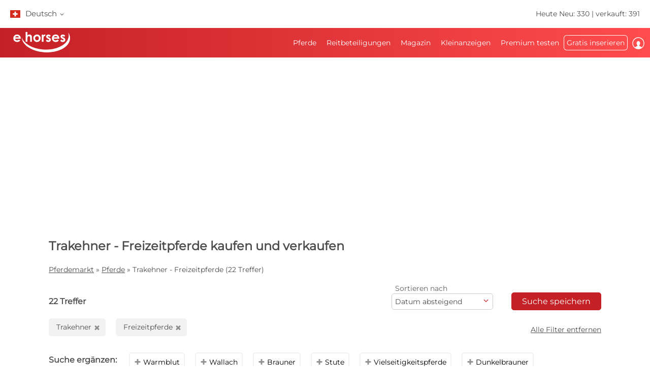

--- FILE ---
content_type: text/html; charset=utf-8
request_url: https://www.ehorses.ch/pferdekauf/trakehner.freizeitpferde.html
body_size: 57031
content:
<!DOCTYPE html>


<html lang="de-CH">
<head>
	<meta charset="UTF-8">
	
		<meta name="robots" content="index,follow" />
	

	<title>Trakehner Freizeitpferde  kaufen und verkaufen | ehorses.ch</title>
	<meta name="description" content="ehorses.de: Trakehner&amp;#10004; Freizeitpferde&amp;#10004; &amp;#10004; kaufen und verkaufen&amp;#10004; Pferde kaufen und Pferde verkaufen auf Europas führendem Pferdemarkt" />
	<meta name="author" content="ehorses GmbH &amp; Co. KG" />
	<meta name="viewport" content="width=device-width, initial-scale=1, minimum-scale=1.0" />

	
	<meta property="og:image" content="https://www.ehorses.ch/grafiken/ehorses_logo_200x200.jpg" />
	<meta property="og:image:secure_url" content="https://www.ehorses.ch/grafiken/ehorses_logo_200x200.jpg" />
	<meta property="og:url" content="https://www.ehorses.ch/pferdekauf/trakehner.freizeitpferde.html" />
	<meta property="og:title" content="Trakehner Freizeitpferde  kaufen und verkaufen | ehorses.ch" />
	<meta property="og:type" content="website" />
	<meta property="og:description" content="ehorses.de: Trakehner&amp;#10004; Freizeitpferde&amp;#10004; &amp;#10004; kaufen und verkaufen&amp;#10004; Pferde kaufen und Pferde verkaufen auf Europas führendem Pferdemarkt" />
	<meta property="fb:app_id" content="1383102931943086" />
	

	<link rel="canonical" href="https://www.ehorses.ch/pferdekauf/trakehner.freizeitpferde.html" />

	<link rel="apple-touch-icon" sizes="152x152" href="/favicon/apple-touch-icon-152x152.png" />
	<link rel="apple-touch-icon" sizes="144x144" href="/favicon/apple-touch-icon-144x144.png" />
	<link rel="apple-touch-icon" sizes="120x120" href="/favicon/apple-touch-icon-120x120.png" />
	<link rel="apple-touch-icon" sizes="114x114" href="/favicon/apple-touch-icon-114x114.png" />
	<link rel="apple-touch-icon" sizes="76x76" href="/favicon/apple-touch-icon-76x76.png" />
	<link rel="apple-touch-icon" sizes="72x72" href="/favicon/apple-touch-icon-72x72.png" />
	<link rel="apple-touch-icon" sizes="57x57" href="/favicon/apple-touch-icon-57x57.png" />
	<link rel="apple-touch-icon" href="/favicon/apple-touch-icon-precomposed.png" />
	<link rel="icon" type="image/png" href="/favicon/favicon-32.png" sizes="32x32" />
	<link rel="icon" type="image/png" href="/favicon/favicon-24.png" sizes="24x24" />
	<link rel="icon" type="image/png" href="/favicon/favicon-16.png" sizes="16x16" />
	<link rel="shortcut icon" href="/favicon/favicon.ico" />

	<link rel="preconnect" href="//media.ehorses.de" />
	<link rel="dns-prefetch" href="//media.ehorses.de" />
	<link rel="dns-prefetch" href="//www.googletagservices.com" />
	<link rel="dns-prefetch" href="//www.googletagmanager.com" />
	<link rel="dns-prefetch" href="//www.google-analytics.com" />
	

<link rel="alternate" hreflang="x-default" href="https://www.ehorses.com/buy-horse/trakehner.leisurehorses.html"/>
<link rel="alternate" hreflang="de-DE" href="https://www.ehorses.de/pferdekauf/trakehner.freizeitpferde.html"/>
<link rel="alternate" hreflang="de-AT" href="https://www.ehorses.at/pferdekauf/trakehner.freizeitpferde.html"/>
<link rel="alternate" hreflang="de-CH" href="https://www.ehorses.ch/pferdekauf/trakehner.freizeitpferde.html"/>
<link rel="alternate" hreflang="de" href="https://www.ehorses.de/pferdekauf/trakehner.freizeitpferde.html"/>
<link rel="alternate" hreflang="nl-BE" href="https://www.ehorses.be/paardenkoop/trakehner.recreatiepaarden.html"/>
<link rel="alternate" hreflang="nl" href="https://www.ehorses.nl/paardenkoop/trakehner.recreatiepaarden.html"/>
<link rel="alternate" hreflang="en-GB" href="https://www.ehorses.co.uk/buy-horse/trakehner.leisurehorses.html"/>
<link rel="alternate" hreflang="en-US" href="https://www.ehorses.com/buy-horse/trakehner.leisurehorses.html"/>
<link rel="alternate" hreflang="en" href="https://www.ehorses.com/buy-horse/trakehner.leisurehorses.html"/>
<link rel="alternate" hreflang="es" href="https://www.ehorses.es/comprar-caballo/trakehner.caballos-de-ocio.html"/>
<link rel="alternate" hreflang="pl" href="https://www.ehorses.pl/kup-konia/kon-trakenski.konie-rekreacyjne.html"/>

	<link rel="preload" href="/css/fonts/ehorsesfont.woff?v=3" as="font" crossorigin />
	<link rel="preload" href="/css/fonts/material-symbols-rounded.woff2" as="font" crossorigin />
	
	<link href="/bundles/styles/searchresults?v=7LQBWV8V5OK41F3oWfPoQ383tx8yAnR_tTfrthJB45k1" rel="stylesheet"/>

	
	
			<link rel="preload" href="https://cdn.ehorses.media/image/blur/eyecatcher/2e1cd2f3-3789-40d9-928a-36de24f87e52.jpg" as="image" />
		<script type='application/ld+json'>{"@context":"https://schema.org","@type":"ItemList","itemListElement":[{"@type":"ListItem","position":1,"item":{"@type":"Product","name":"H\u00FCbscher Wallach mit tollem Charakter","url":"https://www.ehorses.ch/trakehner-wallach-4jahre-168-cm-rappe-freizeitpferd-vielseitigkeitspferd-alzenau-in-unterfranken/4723830.html","image":["https://cdn.ehorses.media/image/xxl/trakehner-wallach-4jahre-168-cm-rappe-freizeitpferd-vielseitigkeitspferd-alzenau-in-unterfranken_2e1cd2f3-3789-40d9-928a-36de24f87e52.jpg","https://cdn.ehorses.media/image/xxl/trakehner-wallach-4jahre-168-cm-rappe-freizeitpferd-vielseitigkeitspferd-alzenau-in-unterfranken_b5d1c356-727b-4023-b71e-90957fe282fe.jpg"],"offers":{"@type":"Offer","Price":0,"PriceCurrency":"EUR"}}},{"@type":"ListItem","position":2,"item":{"@type":"Product","name":"Ein Youngster mit Perspektive und tollem Grundcharakter","url":"https://www.ehorses.ch/trakehner-wallach-5jahre-161-cm-brauner-freizeitpferd-wartenberg/4675025.html","image":["https://cdn.ehorses.media/image/xxl/trakehner-wallach-5jahre-161-cm-brauner-freizeitpferd-wartenberg_87ca64e0-11de-4789-b0ce-9ed981527ce0.jpg","https://cdn.ehorses.media/image/xxl/trakehner-wallach-5jahre-161-cm-brauner-freizeitpferd-wartenberg_bd4a50cd-bf49-4218-9141-06195b185e29.jpg","https://cdn.ehorses.media/image/xxl/trakehner-wallach-5jahre-161-cm-brauner-freizeitpferd-wartenberg_16ca93fb-a980-408b-9eb2-dde058c9e545.jpg","https://cdn.ehorses.media/image/xxl/trakehner-wallach-5jahre-161-cm-brauner-freizeitpferd-wartenberg_ef897acd-3373-44a0-83c3-8390dca7bc3f.jpg"],"offers":{"@type":"Offer","Price":11000,"PriceCurrency":"EUR"}}},{"@type":"ListItem","position":3,"item":{"@type":"Product","name":"Charmanter Youngster","url":"https://www.ehorses.ch/trakehner-hengst-2jahre-160-cm-dunkelbrauner-freizeitpferd-guenzburg/4347847.html","image":["https://cdn.ehorses.media/image/xxl/trakehner-hengst-2jahre-160-cm-dunkelbrauner-freizeitpferd-guenzburg_29887907-4b63-48af-ad4f-39531b8edd5c.jpg"],"offers":{"@type":"Offer","Price":0,"PriceCurrency":"EUR"}}},{"@type":"ListItem","position":4,"item":{"@type":"Product","name":"Liebe Seele sucht Zuhause als Beisteller","url":"https://www.ehorses.ch/trakehner-wallach-19jahre-168-cm-dunkelbrauner-freizeitpferd-rosdorf/4677691.html","image":["https://cdn.ehorses.media/image/xxl/trakehner-wallach-19jahre-168-cm-dunkelbrauner-freizeitpferd-rosdorf_72609c78-fae3-4732-ae44-794dfd7295c6.jpg","https://cdn.ehorses.media/image/xxl/trakehner-wallach-19jahre-168-cm-dunkelbrauner-freizeitpferd-rosdorf_2ed19e14-6c44-449f-b6a9-66bd1eba739e.jpg","https://cdn.ehorses.media/image/xxl/trakehner-wallach-19jahre-168-cm-dunkelbrauner-freizeitpferd-rosdorf_c5ad4c8f-f70d-4634-8f6c-d6e4a92a8fe9.jpg"],"offers":{"@type":"Offer","Price":600,"PriceCurrency":"EUR"}}},{"@type":"ListItem","position":5,"item":{"@type":"Product","name":"Ein junger Wallach mit Herz und Zukunft","url":"https://www.ehorses.ch/trakehner-wallach-5jahre-154-cm-schimmel-freizeitpferd-wartenberg/4674856.html","image":["https://cdn.ehorses.media/image/xxl/trakehner-wallach-5jahre-154-cm-schimmel-freizeitpferd-wartenberg_92e7631c-623d-4ac8-b9e4-c5cfa1be7bfb.jpg","https://cdn.ehorses.media/image/xxl/trakehner-wallach-5jahre-154-cm-schimmel-freizeitpferd-wartenberg_dc8b2133-0db2-4067-b6fe-1d9f49d2fa61.jpg","https://cdn.ehorses.media/image/xxl/trakehner-wallach-5jahre-154-cm-schimmel-freizeitpferd-wartenberg_351cffbc-ed0f-4ee9-818c-bf44e1bf7bf0.jpg","https://cdn.ehorses.media/image/xxl/trakehner-wallach-5jahre-154-cm-schimmel-freizeitpferd-wartenberg_0ed02046-af11-4148-85e5-dec8decb004f.jpg"],"offers":{"@type":"Offer","Price":11000,"PriceCurrency":"EUR"}}},{"@type":"ListItem","position":6,"item":{"@type":"Product","name":"exquisiter Zangersheide Halbblut Trakehner braun frame-overo","url":"https://www.ehorses.ch/trakehner-hengst-6jahre-155-cm-overo-alle-farben-freizeitpferd-vielseitigkeitspferd-beaumont-pied-de-boeuf/4422469.html","image":["https://cdn.ehorses.media/image/xxl/trakehner-hengst-6jahre-155-cm-overo-alle-farben-freizeitpferd-vielseitigkeitspferd-beaumont-pied-de-boeuf_b5d68212-0bf3-417d-adc0-57aa9a8d4054.jpg","https://cdn.ehorses.media/image/xxl/trakehner-hengst-6jahre-155-cm-overo-alle-farben-freizeitpferd-vielseitigkeitspferd-beaumont-pied-de-boeuf_b6e177bc-251d-480b-b89e-f8a4c86e6f24.jpg","https://cdn.ehorses.media/image/xxl/trakehner-hengst-6jahre-155-cm-overo-alle-farben-freizeitpferd-vielseitigkeitspferd-beaumont-pied-de-boeuf_06a5ab03-6a99-4512-947f-d8c509875167.jpg","https://cdn.ehorses.media/image/xxl/trakehner-hengst-6jahre-155-cm-overo-alle-farben-freizeitpferd-vielseitigkeitspferd-beaumont-pied-de-boeuf_3d0ac708-d248-421d-897d-d97dbe339a26.jpg","https://cdn.ehorses.media/image/xxl/trakehner-hengst-6jahre-155-cm-overo-alle-farben-freizeitpferd-vielseitigkeitspferd-beaumont-pied-de-boeuf_0a07fe0c-184a-40b7-a339-60bdc5a17b1c.jpg","https://cdn.ehorses.media/image/xxl/trakehner-hengst-6jahre-155-cm-overo-alle-farben-freizeitpferd-vielseitigkeitspferd-beaumont-pied-de-boeuf_2a1308d5-7621-4ae4-8dc1-d91c720bd1f6.jpg","https://cdn.ehorses.media/image/xxl/trakehner-hengst-6jahre-155-cm-overo-alle-farben-freizeitpferd-vielseitigkeitspferd-beaumont-pied-de-boeuf_c7cbc92b-4ffe-49aa-af36-3ac152ac8814.jpg","https://cdn.ehorses.media/image/xxl/trakehner-hengst-6jahre-155-cm-overo-alle-farben-freizeitpferd-vielseitigkeitspferd-beaumont-pied-de-boeuf_3d096a8b-3a0d-4c4c-b75b-45d2fcf53178.jpg","https://cdn.ehorses.media/image/xxl/trakehner-hengst-6jahre-155-cm-overo-alle-farben-freizeitpferd-vielseitigkeitspferd-beaumont-pied-de-boeuf_422115f0-cd16-4db5-aeca-8da5fdf01a52.jpg","https://cdn.ehorses.media/image/xxl/trakehner-hengst-6jahre-155-cm-overo-alle-farben-freizeitpferd-vielseitigkeitspferd-beaumont-pied-de-boeuf_4f220341-2fe1-4f8c-ba80-5bf71caabff1.jpg","https://cdn.ehorses.media/image/xxl/trakehner-hengst-6jahre-155-cm-overo-alle-farben-freizeitpferd-vielseitigkeitspferd-beaumont-pied-de-boeuf_ecfabad2-b01e-4724-bc79-3ff882705425.jpg","https://cdn.ehorses.media/image/xxl/trakehner-hengst-6jahre-155-cm-overo-alle-farben-freizeitpferd-vielseitigkeitspferd-beaumont-pied-de-boeuf_3c8fff56-27b3-4bfa-bc4f-b21bf4b970eb.jpg"],"offers":{"@type":"Offer","Price":0,"PriceCurrency":"EUR"}}},{"@type":"ListItem","position":7,"item":{"@type":"Product","name":"Trakehner Halbblutstute aus bestem Stutenstamm","url":"https://www.ehorses.ch/trakehner-stute-8jahre-160-cm-schwarzbrauner-freizeitpferd-zuchtpferd-vielseitigkeitspferd-dressurpferd-aytos/3827812.html","image":["https://cdn.ehorses.media/image/xxl/trakehner-stute-8jahre-160-cm-schwarzbrauner-freizeitpferd-zuchtpferd-vielseitigkeitspferd-dressurpferd-aytos_b11898f3-a358-4d57-92ed-bb2391130f5a.jpg"],"offers":{"@type":"Offer","Price":5000,"PriceCurrency":"EUR"}}},{"@type":"ListItem","position":8,"item":{"@type":"Product","name":"Typvolle Trakehner  Pr\u00E4mienanw\u00E4rterin f\u00FCr Zucht und Reitsport","url":"https://www.ehorses.ch/trakehner-stute-9jahre-165-cm-brauner-freizeitpferd-zuchtpferd-springpferd-dressurpferd-aytos/3572956.html","image":["https://cdn.ehorses.media/image/xxl/trakehner-stute-9jahre-165-cm-brauner-freizeitpferd-zuchtpferd-springpferd-dressurpferd-aytos_f01b0be1-874a-4471-af47-55231ef7febd.jpg"],"offers":{"@type":"Offer","Price":0,"PriceCurrency":"EUR"}}},{"@type":"ListItem","position":9,"item":{"@type":"Product","name":"Trakehnerstute sucht liebevollen Endplatz","url":"https://www.ehorses.ch/trakehner-stute-17jahre-brauner-freizeitpferd-vielseitigkeitspferd-springpferd-dressurpferd-wuerzburg/4727017.html","image":["https://cdn.ehorses.media/image/xxl/trakehner-stute-17jahre-brauner-freizeitpferd-vielseitigkeitspferd-springpferd-dressurpferd-wuerzburg_0f823d43-3d49-4e9e-9bee-4fe2fbfb41e3.jpg","https://cdn.ehorses.media/image/xxl/trakehner-stute-17jahre-brauner-freizeitpferd-vielseitigkeitspferd-springpferd-dressurpferd-wuerzburg_48d74bb9-01fa-457c-9b02-871eea42e545.jpg","https://cdn.ehorses.media/image/xxl/trakehner-stute-17jahre-brauner-freizeitpferd-vielseitigkeitspferd-springpferd-dressurpferd-wuerzburg_87866740-4fa7-448c-b194-118ed70a7677.jpg","https://cdn.ehorses.media/image/xxl/trakehner-stute-17jahre-brauner-freizeitpferd-vielseitigkeitspferd-springpferd-dressurpferd-wuerzburg_33f4572a-414f-47e4-951d-2e52c95658a0.jpg","https://cdn.ehorses.media/image/xxl/trakehner-stute-17jahre-brauner-freizeitpferd-vielseitigkeitspferd-springpferd-dressurpferd-wuerzburg_109a7055-48b8-4663-aba2-c1d1457f9481.jpg"],"offers":{"@type":"Offer","Price":8000,"PriceCurrency":"EUR"}}},{"@type":"ListItem","position":10,"item":{"@type":"Product","name":"Ggf reitbarer Beisteller","url":"https://www.ehorses.ch/trakehner-wallach-25jahre-163-cm-dunkelbrauner-freizeitpferd-aschaffenburg/4726757.html","image":["https://cdn.ehorses.media/image/xxl/trakehner-wallach-25jahre-163-cm-dunkelbrauner-freizeitpferd-aschaffenburg_a9cb0aed-0e95-438f-b8c5-9e8635113437.jpg","https://cdn.ehorses.media/image/xxl/trakehner-wallach-25jahre-163-cm-dunkelbrauner-freizeitpferd-aschaffenburg_d944641e-5ec8-419d-9bd8-a13ccce1c705.jpg","https://cdn.ehorses.media/image/xxl/trakehner-wallach-25jahre-163-cm-dunkelbrauner-freizeitpferd-aschaffenburg_6dcce880-9a0f-4e47-b28f-81ba934c8ee0.jpg"],"offers":{"@type":"Offer","Price":1000,"PriceCurrency":"EUR"}}},{"@type":"ListItem","position":11,"item":{"@type":"Product","name":"Braver Freizeitpartner sucht tollen Platz","url":"https://www.ehorses.ch/trakehner-wallach-21jahre-167-cm-brauner-freizeitpferd-regenstauf/4721376.html","image":["https://cdn.ehorses.media/image/xxl/trakehner-wallach-21jahre-167-cm-brauner-freizeitpferd-regenstauf_ddfee8db-9bb1-4f07-af75-abb2f005d504.jpg","https://cdn.ehorses.media/image/xxl/trakehner-wallach-21jahre-167-cm-brauner-freizeitpferd-regenstauf_38cd1127-4b42-4243-a7bf-1739c9195361.jpg"],"offers":{"@type":"Offer","Price":2500,"PriceCurrency":"EUR"}}},{"@type":"ListItem","position":12,"item":{"@type":"Product","name":"Zauberhafte Trakenerstute","url":"https://www.ehorses.ch/trakehner-stute-17jahre-165-cm-dunkelbrauner-freizeitpferd-satrup/4718218.html","image":["https://cdn.ehorses.media/image/xxl/trakehner-stute-17jahre-165-cm-dunkelbrauner-freizeitpferd-satrup_a01a74b3-e9f8-4ffd-a466-a7e33f104394.jpg","https://cdn.ehorses.media/image/xxl/trakehner-stute-17jahre-165-cm-dunkelbrauner-freizeitpferd-satrup_48640083-5cbb-4369-8bfe-1bbfa44488cf.jpg","https://cdn.ehorses.media/image/xxl/trakehner-stute-17jahre-165-cm-dunkelbrauner-freizeitpferd-satrup_49d7ab5d-2e0e-4cd6-9378-19f318715efb.jpg","https://cdn.ehorses.media/image/xxl/trakehner-stute-17jahre-165-cm-dunkelbrauner-freizeitpferd-satrup_19cb1e2a-bc9c-4f76-ad2a-fd2ff2048cad.jpg","https://cdn.ehorses.media/image/xxl/trakehner-stute-17jahre-165-cm-dunkelbrauner-freizeitpferd-satrup_3c100690-8065-4823-bc6f-74b57332454f.jpg","https://cdn.ehorses.media/image/xxl/trakehner-stute-17jahre-165-cm-dunkelbrauner-freizeitpferd-satrup_69b03199-16ef-410a-bd1f-7bb0187053a1.jpg"],"offers":{"@type":"Offer","Price":3000,"PriceCurrency":"EUR"}}},{"@type":"ListItem","position":13,"item":{"@type":"Product","name":"Rarit\u00E4t! Trakehner in seltener Farbgebung","url":"https://www.ehorses.ch/trakehner-hengst-3jahre-164-cm-schecke-freizeitpferd-distanzpferd-vielseitigkeitspferd-springpferd-luedersdorf/3788745.html","image":["https://cdn.ehorses.media/image/xxl/trakehner-hengst-3jahre-164-cm-schecke-freizeitpferd-distanzpferd-vielseitigkeitspferd-springpferd-luedersdorf_4c23b303-886a-46ae-93ed-f054e9b471eb.jpg","https://cdn.ehorses.media/image/xxl/trakehner-hengst-3jahre-164-cm-schecke-freizeitpferd-distanzpferd-vielseitigkeitspferd-springpferd-luedersdorf_abd4bd99-62dd-4ba6-9890-3bb83ae6908e.jpg","https://cdn.ehorses.media/image/xxl/trakehner-hengst-3jahre-164-cm-schecke-freizeitpferd-distanzpferd-vielseitigkeitspferd-springpferd-luedersdorf_a9ee092c-cb44-476e-88d6-315ec7449a3a.jpg","https://cdn.ehorses.media/image/xxl/trakehner-hengst-3jahre-164-cm-schecke-freizeitpferd-distanzpferd-vielseitigkeitspferd-springpferd-luedersdorf_273f60a1-3d0e-4a63-948a-8d25691b8cdd.jpg","https://cdn.ehorses.media/image/xxl/trakehner-hengst-3jahre-164-cm-schecke-freizeitpferd-distanzpferd-vielseitigkeitspferd-springpferd-luedersdorf_c26cec5a-0fe6-49b4-9b92-99ac48e62204.jpg","https://cdn.ehorses.media/image/xxl/trakehner-hengst-3jahre-164-cm-schecke-freizeitpferd-distanzpferd-vielseitigkeitspferd-springpferd-luedersdorf_0a2c32ac-5902-4442-b8c3-4673597964f7.jpg","https://cdn.ehorses.media/image/xxl/trakehner-hengst-3jahre-164-cm-schecke-freizeitpferd-distanzpferd-vielseitigkeitspferd-springpferd-luedersdorf_08ce0649-3ca0-4701-a291-642e1c537a48.jpg","https://cdn.ehorses.media/image/xxl/trakehner-hengst-3jahre-164-cm-schecke-freizeitpferd-distanzpferd-vielseitigkeitspferd-springpferd-luedersdorf_0bc8023f-9911-4ee1-b62d-7e05e7ad1bd4.jpg","https://cdn.ehorses.media/image/xxl/trakehner-hengst-3jahre-164-cm-schecke-freizeitpferd-distanzpferd-vielseitigkeitspferd-springpferd-luedersdorf_f2368282-b974-4916-91a5-a14311ad7419.jpg","https://cdn.ehorses.media/image/xxl/trakehner-hengst-3jahre-164-cm-schecke-freizeitpferd-distanzpferd-vielseitigkeitspferd-springpferd-luedersdorf_63db8bbc-72a0-4058-aff7-27bd6f96cf36.jpg","https://cdn.ehorses.media/image/xxl/trakehner-hengst-3jahre-164-cm-schecke-freizeitpferd-distanzpferd-vielseitigkeitspferd-springpferd-luedersdorf_b5529ddc-174a-4ab9-b4a4-38b7a32ea5ba.jpg","https://cdn.ehorses.media/image/xxl/trakehner-hengst-3jahre-164-cm-schecke-freizeitpferd-distanzpferd-vielseitigkeitspferd-springpferd-luedersdorf_49414bf4-7afe-4dd4-a3e5-53811644727b.jpg","https://cdn.ehorses.media/image/xxl/trakehner-hengst-3jahre-164-cm-schecke-freizeitpferd-distanzpferd-vielseitigkeitspferd-springpferd-luedersdorf_f9f35fe0-7006-4333-9bc8-9603b2881e4b.jpg","https://cdn.ehorses.media/image/xxl/trakehner-hengst-3jahre-164-cm-schecke-freizeitpferd-distanzpferd-vielseitigkeitspferd-springpferd-luedersdorf_b5656030-d540-4655-85bd-0f8f17c2b50d.jpg","https://cdn.ehorses.media/image/xxl/trakehner-hengst-3jahre-164-cm-schecke-freizeitpferd-distanzpferd-vielseitigkeitspferd-springpferd-luedersdorf_2defe930-b897-49e8-a6ab-9630be6e0e5c.jpg","https://cdn.ehorses.media/image/xxl/trakehner-hengst-3jahre-164-cm-schecke-freizeitpferd-distanzpferd-vielseitigkeitspferd-springpferd-luedersdorf_7d504e1d-80c2-4c18-9732-3a44e1812178.jpg","https://cdn.ehorses.media/image/xxl/trakehner-hengst-3jahre-164-cm-schecke-freizeitpferd-distanzpferd-vielseitigkeitspferd-springpferd-luedersdorf_10884298-e7c9-46a2-a460-9e219db378ce.jpg","https://cdn.ehorses.media/image/xxl/trakehner-hengst-3jahre-164-cm-schecke-freizeitpferd-distanzpferd-vielseitigkeitspferd-springpferd-luedersdorf_47019b21-7bae-4b4b-9b57-ce6f320447d9.jpg","https://cdn.ehorses.media/image/xxl/trakehner-hengst-3jahre-164-cm-schecke-freizeitpferd-distanzpferd-vielseitigkeitspferd-springpferd-luedersdorf_1f0228bb-1044-46f4-ac73-4519e3b36cbc.jpg","https://cdn.ehorses.media/image/xxl/trakehner-hengst-3jahre-164-cm-schecke-freizeitpferd-distanzpferd-vielseitigkeitspferd-springpferd-luedersdorf_81e3abb1-aa6b-488b-ba8f-1868787de33b.jpg"],"offers":{"@type":"Offer","Price":9500,"PriceCurrency":"EUR"}}},{"@type":"ListItem","position":14,"item":{"@type":"Product","name":"4 j\u00E4hrige Trakehnerstute","url":"https://www.ehorses.ch/trakehner-stute-4jahre-165-cm-brauner-freizeitpferd-zuchtpferd-gladenbach/4714565.html","image":["https://cdn.ehorses.media/image/xxl/trakehner-stute-4jahre-165-cm-brauner-freizeitpferd-zuchtpferd-gladenbach_52efa0b7-a3b1-448f-ab63-d2a892dfc649.jpg","https://cdn.ehorses.media/image/xxl/trakehner-stute-4jahre-165-cm-brauner-freizeitpferd-zuchtpferd-gladenbach_011dbaa0-6795-45e8-bcde-282cb2169ff9.jpg"],"offers":{"@type":"Offer","Price":0,"PriceCurrency":"EUR"}}},{"@type":"ListItem","position":15,"item":{"@type":"Product","name":"Super lieber Stute als Beistellpferd","url":"https://www.ehorses.ch/trakehner-stute-28jahre-brauner-freizeitpferd-lischow/4712246.html","image":["https://cdn.ehorses.media/image/xxl/trakehner-stute-28jahre-brauner-freizeitpferd-lischow_0113d7e6-8b3b-4167-98d6-c364838e5ba2.jpg"],"offers":{"@type":"Offer","Price":300,"PriceCurrency":"EUR"}}},{"@type":"ListItem","position":16,"item":{"@type":"Product","name":"Bildh\u00FCbscher Trakehner sucht neues Zuhause","url":"https://www.ehorses.ch/trakehner-wallach-14jahre-164-cm-brauner-freizeitpferd-dressurpferd-sankt-johann/4690657.html","image":["https://cdn.ehorses.media/image/xxl/trakehner-wallach-14jahre-164-cm-brauner-freizeitpferd-dressurpferd-sankt-johann_123fb7fa-0956-4d95-8cc2-5dc9279d3cad.jpg","https://cdn.ehorses.media/image/xxl/trakehner-wallach-14jahre-164-cm-brauner-freizeitpferd-dressurpferd-sankt-johann_a9c23589-4f0c-441a-b924-c76614a87d88.jpg","https://cdn.ehorses.media/image/xxl/trakehner-wallach-14jahre-164-cm-brauner-freizeitpferd-dressurpferd-sankt-johann_9d3116ee-f2e9-4971-ace5-42317240d909.jpg","https://cdn.ehorses.media/image/xxl/trakehner-wallach-14jahre-164-cm-brauner-freizeitpferd-dressurpferd-sankt-johann_72f89376-fe37-4b28-a923-7c64cd71fb33.jpg","https://cdn.ehorses.media/image/xxl/trakehner-wallach-14jahre-164-cm-brauner-freizeitpferd-dressurpferd-sankt-johann_6286cb23-0422-4c8d-86b9-ef0c96cba8df.jpg","https://cdn.ehorses.media/image/xxl/trakehner-wallach-14jahre-164-cm-brauner-freizeitpferd-dressurpferd-sankt-johann_77dc6d1e-b6c5-41b0-81d0-147c82482bf2.jpg","https://cdn.ehorses.media/image/xxl/trakehner-wallach-14jahre-164-cm-brauner-freizeitpferd-dressurpferd-sankt-johann_4c30ec16-9765-4f54-9975-67580491beec.jpg"],"offers":{"@type":"Offer","Price":14500,"PriceCurrency":"EUR"}}},{"@type":"ListItem","position":17,"item":{"@type":"Product","name":"Liebe Stute als bedingt reitbares Beistellpferd","url":"https://www.ehorses.ch/trakehner-stute-24jahre-freizeitpferd-lischow/4712447.html","image":["https://cdn.ehorses.media/image/xxl/trakehner-stute-24jahre-freizeitpferd-lischow_64211697-7e62-4ead-8ec9-a257e4334727.jpg"],"offers":{"@type":"Offer","Price":600,"PriceCurrency":"EUR"}}},{"@type":"ListItem","position":18,"item":{"@type":"Product","name":"Joey - der sensible Herzensbrecher","url":"https://www.ehorses.ch/trakehner-wallach-13jahre-157-cm-brauner-freizeitpferd-mayen/4708397.html","image":["https://cdn.ehorses.media/image/xxl/trakehner-wallach-13jahre-157-cm-brauner-freizeitpferd-mayen_859446ed-a7bc-496a-b5a4-c4097e298d1e.jpg","https://cdn.ehorses.media/image/xxl/trakehner-wallach-13jahre-157-cm-brauner-freizeitpferd-mayen_ff8ee1cc-f03d-45fb-a884-199cb451071b.jpg"],"offers":{"@type":"Offer","Price":2000,"PriceCurrency":"EUR"}}},{"@type":"ListItem","position":19,"item":{"@type":"Product","name":"Toller Allrounder direkt vom Z\u00FCchter","url":"https://www.ehorses.ch/trakehner-wallach-5jahre-162-cm-brauner-freizeitpferd-jagdpferd-vielseitigkeitspferd-springpferd-heidekrug/4693427.html","image":["https://cdn.ehorses.media/image/xxl/trakehner-wallach-5jahre-162-cm-brauner-freizeitpferd-jagdpferd-vielseitigkeitspferd-springpferd-heidekrug_6c338523-f487-44dd-ab18-ea940a3b8b46.jpg","https://cdn.ehorses.media/image/xxl/trakehner-wallach-5jahre-162-cm-brauner-freizeitpferd-jagdpferd-vielseitigkeitspferd-springpferd-heidekrug_92b128a4-c170-4e37-991d-78e4b1fb5c02.jpg","https://cdn.ehorses.media/image/xxl/trakehner-wallach-5jahre-162-cm-brauner-freizeitpferd-jagdpferd-vielseitigkeitspferd-springpferd-heidekrug_66d60a32-90a6-4fe7-8bfd-9240e857dc05.jpg","https://cdn.ehorses.media/image/xxl/trakehner-wallach-5jahre-162-cm-brauner-freizeitpferd-jagdpferd-vielseitigkeitspferd-springpferd-heidekrug_cf1eea77-6ace-4ee8-8228-67d3414e8d30.jpg"],"offers":{"@type":"Offer","Price":0,"PriceCurrency":"EUR"}}},{"@type":"ListItem","position":20,"item":{"@type":"Product","name":"Lebensplatz f\u00FCr Herzenspferd","url":"https://www.ehorses.ch/trakehner-wallach-12jahre-125-cm-fuchs-freizeitpferd-westernpferd-goeppingen/4690289.html","image":["https://cdn.ehorses.media/image/xxl/trakehner-wallach-12jahre-125-cm-fuchs-freizeitpferd-westernpferd-goeppingen_e3ef743b-835a-445a-8cde-d52e1112f2ed.jpg","https://cdn.ehorses.media/image/xxl/trakehner-wallach-12jahre-125-cm-fuchs-freizeitpferd-westernpferd-goeppingen_a619a1ef-8701-43d1-bb4b-918a41623b21.jpg","https://cdn.ehorses.media/image/xxl/trakehner-wallach-12jahre-125-cm-fuchs-freizeitpferd-westernpferd-goeppingen_09c14407-368b-470f-b285-952156bb8bbe.jpg","https://cdn.ehorses.media/image/xxl/trakehner-wallach-12jahre-125-cm-fuchs-freizeitpferd-westernpferd-goeppingen_8633e8bd-1d86-45cd-a980-6a951d0086be.jpg","https://cdn.ehorses.media/image/xxl/trakehner-wallach-12jahre-125-cm-fuchs-freizeitpferd-westernpferd-goeppingen_f4aa4053-4def-4c29-9da3-fbd7d31500f6.jpg","https://cdn.ehorses.media/image/xxl/trakehner-wallach-12jahre-125-cm-fuchs-freizeitpferd-westernpferd-goeppingen_2fc89373-231f-4f49-9849-8832b69ff734.jpg"],"offers":{"@type":"Offer","Price":2500,"PriceCurrency":"EUR"}}}]}</script>
	
	<script type="text/javascript">dataLayer=[{
  "ehorses_site": "ehorses",
  "ehorses_discipline": [
    "Freizeitpferde"
  ],
  "ehorses_type": [],
  "ehorses_zone": "ergebnisse",
  "ehorses_price": "",
  "ehorses_tld": "ch",
  "ehorses_lang": "de-CH",
  "ehorses_age": "",
  "ehorses_height": "",
  "ehorses_race": [
    "Trakehner"
  ],
  "ehorses_sex": "",
  "ehorses_user": "Basis",
  "ehorses_noAds": "0"
}];</script><script>(function(w,d,s,l,i){w[l]=w[l]||[];w[l].push({'gtm.start':new Date().getTime(),event:'gtm.js'});var f=d.getElementsByTagName(s)[0],j=d.createElement(s),dl=l!='dataLayer'?'&l='+l:'';j.async=true;j.src='https://www.googletagmanager.com/gtm.js?id='+i+dl;f.parentNode.insertBefore(j,f);})(window,document,'script','dataLayer','GTM-NWWZXGBV');</script>
	



	
	<script src="/js/ehorses.ppid.js" defer="defer"></script>
	
		<script defer = "defer" src=https://cdns.symplr.de/ehorses.ch/ehorses.js></script>
	

</head>

<body id="pages_searchresults" class="pages_searchresults">
	<noscript><iframe src="https://www.googletagmanager.com/ns.html?id=GTM-NWWZXGBV" height="0" width="0" style="display:none;visibility:hidden" title="Google Tagmanager"></iframe></noscript>

	<header>
	

<div id="headlinebar">
	


<div id="menueLang">
	<div class="flag ch">Deutsch <span class="iconfont fs12 va_mid">b</span></div>

	<div class="menueLangSub">
		
			<div class="language">
				<a href="https://www.ehorses.at/pferdekauf/trakehner.freizeitpferde.html" class="noline flag at">Deutsch</a>
			</div>
		
			<div class="language">
				<a href="https://www.ehorses.de/pferdekauf/trakehner.freizeitpferde.html" class="noline flag de">Deutsch</a>
			</div>
		
			<div class="language">
				<a href="https://www.ehorses.it" class="noline flag it">Italiano</a>
			</div>
		
			<div class="language">
				<a href="https://www.ehorses.pl/kup-konia/kon-trakenski.konie-rekreacyjne.html" class="noline flag pl">Polski</a>
			</div>
		
			<div class="language">
				<a href="https://www.ehorses.com/buy-horse/trakehner.leisurehorses.html" class="noline flag us">English</a>
			</div>
		
			<div class="language">
				<a href="https://www.ehorses.co.uk/buy-horse/trakehner.leisurehorses.html" class="noline flag gb">English</a>
			</div>
		
			<div class="language">
				<a href="https://www.ehorses.be/paardenkoop/trakehner.recreatiepaarden.html" class="noline flag be">Nederlands</a>
			</div>
		
			<div class="language">
				<a href="https://www.ehorses.nl/paardenkoop/trakehner.recreatiepaarden.html" class="noline flag nl">Nederlands</a>
			</div>
		
			<div class="language">
				<a href="https://www.ehorses.es/comprar-caballo/trakehner.caballos-de-ocio.html" class="noline flag es">Español</a>
			</div>
		
			<div class="language">
				<a href="https://www.ehorses.fr" class="noline flag fr">Français</a>
			</div>
		
	</div>
</div>

	<div class="rightPart">
		<a href="https://www.ehorses.ch/aktuelle-neue-pferde.html" class="noline">Heute Neu: 330</a> | <a href="https://www.ehorses.ch/static/soldhorses" class="noline">verkauft: 391</a>
	</div>
</div>

<div id="pagenav" class="is-flyoutnav-ready">
	<div id="flyoutnav-veil" class="flyoutnav-veil is-flyoutnav-veil-ready"></div>	
	<nav id="menubar" class="flyoutnav ">
		<div id="naviClose" class="flyoutnav--close iconfont">H</div>
		<div class="rightPart">
			<ul id="menu">
	<li id="menuMainItem-1" class="menuItem">
		

		<a href="/"   data-eventcategory="Hauptmenue" data-eventaction="Pferde">
			Pferde

			
		</a>

		
			<div class="iconfont submenuIcon">b</div>

			<div class="submenu nodisplay">
				<div class="arrow"></div>

				
					<ul>
						
							<li>
                                <a id='5c467f03-d2b2-4729-ae81-a35fb17c7fd2' href="/verkaufspferde"   class="menuSubItem " data-eventcategory="Hauptmenue" data-eventaction="Pferde" data-eventlabel="Verkaufspferde">
                                    Verkaufspferde
	                                
                                </a>
								
							</li>
						
							<li>
                                <a id='6beba030-7f34-41da-ba61-26d8a0f181b6' href="/pferdekauf/pony.html"   class="menuSubItem " data-eventcategory="Hauptmenue" data-eventaction="Pferde" data-eventlabel="Ponys">
                                    Ponys
	                                
                                </a>
								
							</li>
						
							<li>
                                <a id='6ff054a5-3f3f-4372-aafb-7f5d3d6fca96' href="/fohlen"   class="menuSubItem " data-eventcategory="Hauptmenue" data-eventaction="Pferde" data-eventlabel="Fohlen">
                                    Fohlen
	                                
                                </a>
								
							</li>
						
							<li>
                                <a id='3520e385-ad65-480b-a0a8-b59d39efe372' href="/deckhengste"   class="menuSubItem " data-eventcategory="Hauptmenue" data-eventaction="Pferde" data-eventlabel="Deckhengste">
                                    Deckhengste
	                                
                                </a>
								
							</li>
						
							<li>
                                <a id='f05feb2e-b2ec-4aff-b493-31e4cb6cf56b' href="/pferdekauf/dressurpferde.html"   class="menuSubItem " data-eventcategory="Hauptmenue" data-eventaction="Pferde" data-eventlabel="Dressurpferde">
                                    Dressurpferde
	                                
                                </a>
								
							</li>
						
							<li>
                                <a id='79dc38a4-c49b-4821-92f1-c24bab1375d1' href="/pferdekauf/springpferde.html"   class="menuSubItem " data-eventcategory="Hauptmenue" data-eventaction="Pferde" data-eventlabel="Springpferde">
                                    Springpferde
	                                
                                </a>
								
							</li>
						
							<li>
                                <a id='a86349a5-106e-486e-9909-eb029d482928' href="/pferdekauf/westernpferde.html"   class="menuSubItem " data-eventcategory="Hauptmenue" data-eventaction="Pferde" data-eventlabel="Westernpferde">
                                    Westernpferde
	                                
		                                <span class="iconfont iconAfter">d</span>
	                                
                                </a>
								
								<div class="subsubmenu nodisplay">
									<ul> 
										
										<li>
											<a id='cba28c05-b96b-11f0-b664-a8a1592ff240' 
											   href="/pferdekauf/westernpferde.html" 
												 
												 
											   class="menuSubItem " 
											   data-eventcategory="Hauptmenue" 
											   data-eventaction="Westernpferde" 
											   data-eventlabel="Western Riding">
												Western Riding
											</a>
										</li>   
										
										<li>
											<a id='cba28d6b-b96b-11f0-b664-a8a1592ff240' 
											   href="/pferdekauf/reiningpferde.html" 
												 
												 
											   class="menuSubItem " 
											   data-eventcategory="Hauptmenue" 
											   data-eventaction="Westernpferde" 
											   data-eventlabel="Reining">
												Reining
											</a>
										</li>   
										
										<li>
											<a id='cba28ec9-b96b-11f0-b664-a8a1592ff240' 
											   href="/pferdekauf/cowhorses.html" 
												 
												 
											   class="menuSubItem " 
											   data-eventcategory="Hauptmenue" 
											   data-eventaction="Westernpferde" 
											   data-eventlabel="Cowhorse">
												Cowhorse
											</a>
										</li>   
										
										<li>
											<a id='cba29025-b96b-11f0-b664-a8a1592ff240' 
											   href="/pferdekauf/cuttinghorses.html" 
												 
												 
											   class="menuSubItem " 
											   data-eventcategory="Hauptmenue" 
											   data-eventaction="Westernpferde" 
											   data-eventlabel="Cutting">
												Cutting
											</a>
										</li>   
										
										<li>
											<a id='cba29181-b96b-11f0-b664-a8a1592ff240' 
											   href="/pferdekauf/pleasurehorses.html" 
												 
												 
											   class="menuSubItem " 
											   data-eventcategory="Hauptmenue" 
											   data-eventaction="Westernpferde" 
											   data-eventlabel="Western Pleasure">
												Western Pleasure
											</a>
										</li>   
										
										<li>
											<a id='cba292dd-b96b-11f0-b664-a8a1592ff240' 
											   href="/pferdekauf/trailhorses.html" 
												 
												 
											   class="menuSubItem " 
											   data-eventcategory="Hauptmenue" 
											   data-eventaction="Westernpferde" 
											   data-eventlabel="Trail">
												Trail
											</a>
										</li>   
										
										<li>
											<a id='cba2943a-b96b-11f0-b664-a8a1592ff240' 
											   href="/pferdekauf/ranch-riding.html" 
												 
												 
											   class="menuSubItem " 
											   data-eventcategory="Hauptmenue" 
											   data-eventaction="Westernpferde" 
											   data-eventlabel="Versatility Ranch Horse">
												Versatility Ranch Horse
											</a>
										</li>   
										
									</ul>
								</div>
								
							</li>
						
							<li>
                                <a id='ac5c21da-5cc0-424a-811d-218d25479101' href="/pferdekauf/voltigierpferde.html"   class="menuSubItem " data-eventcategory="Hauptmenue" data-eventaction="Pferde" data-eventlabel="Voltigierpferde">
                                    Voltigierpferde
	                                
                                </a>
								
							</li>
						
							<li>
                                <a id='02ba7a82-d973-48e1-9b73-a28360daa774' href="/pferdekauf/freizeitpferde.html"   class="menuSubItem " data-eventcategory="Hauptmenue" data-eventaction="Pferde" data-eventlabel="Freizeitpferde">
                                    Freizeitpferde
	                                
                                </a>
								
							</li>
						
							<li>
                                <a id='ae8451b1-324b-456a-a60d-a9bd7c698e86' href="/topsellersearch"   class="menuSubItem " data-eventcategory="Hauptmenue" data-eventaction="Pferde" data-eventlabel="Verkäufer">
                                    Verkäufer
	                                
                                </a>
								
							</li>
						
							<li>
                                <a id='55db0e96-8579-497f-b089-9e69dbd6bbb5' href="/horse/choosetype"   class="menuSubItem fwbold fw-bold" data-eventcategory="Hauptmenue" data-eventaction="Pferde" data-eventlabel="Jetzt inserieren">
                                    Jetzt inserieren
	                                
                                </a>
								
							</li>
						
					</ul>
				
			</div>
		
	</li>

	<li id="menuMainItem-2" class="menuItem">
		

		<a href="/reitbeteiligung"   data-eventcategory="Hauptmenue" data-eventaction="Reitbeteiligungen">
			Reitbeteiligungen

			
		</a>

		
			<div class="iconfont submenuIcon">b</div>

			<div class="submenu nodisplay">
				<div class="arrow"></div>

				
					<ul>
						
							<li>
                                <a id='df6c5b17-24f4-4600-9a90-73d78760705a' href="/reitbeteiligung/reiter-sucht-pferd"   class="menuSubItem " data-eventcategory="Hauptmenue" data-eventaction="Reitbeteiligungen" data-eventlabel="Reiter sucht Pferd">
                                    Reiter sucht Pferd
	                                
                                </a>
								
							</li>
						
							<li>
                                <a id='aebbfd54-f714-444e-b316-71a837c05e51' href="/reitbeteiligung/pferd-sucht-reiter"   class="menuSubItem " data-eventcategory="Hauptmenue" data-eventaction="Reitbeteiligungen" data-eventlabel="Pferd sucht Reiter">
                                    Pferd sucht Reiter
	                                
                                </a>
								
							</li>
						
							<li>
                                <a id='16681acb-6be8-4598-ae01-b6f83aec653c' href="/horse/create?type=4"   class="menuSubItem fwbold fw-bold" data-eventcategory="Hauptmenue" data-eventaction="Reitbeteiligungen" data-eventlabel="Jetzt inserieren">
                                    Jetzt inserieren
	                                
                                </a>
								
							</li>
						
					</ul>
				
			</div>
		
	</li>

	<li id="menuMainItem-5" class="menuItem">
		

		<a href="https://www.ehorses.de/magazin/"   data-eventcategory="Hauptmenue" data-eventaction="Magazin">
			Magazin

			
		</a>

		
			<div class="iconfont submenuIcon">b</div>

			<div class="submenu nodisplay">
				<div class="arrow"></div>

				
					<ul>
						
							<li>
                                <a id='515e2a6e-da1d-4064-bd30-4a47c37c360f' href="https://www.ehorses.de/magazin/pferderassen/"   class="menuSubItem " data-eventcategory="Hauptmenue" data-eventaction="Magazin" data-eventlabel="Pferderassen">
                                    Pferderassen
	                                
                                </a>
								
							</li>
						
							<li>
                                <a id='c0519036-52fa-4463-a39b-ef3e5e051fb3' href="https://www.ehorses.de/magazin/disziplinen/"   class="menuSubItem " data-eventcategory="Hauptmenue" data-eventaction="Magazin" data-eventlabel="Reitdisziplinen">
                                    Reitdisziplinen
	                                
                                </a>
								
							</li>
						
							<li>
                                <a id='43eb76bf-b2cb-4916-8b2b-ba2a4e621ecd' href="https://www.ehorses.de/magazin/pferdewissen/"   class="menuSubItem " data-eventcategory="Hauptmenue" data-eventaction="Magazin" data-eventlabel="Pferdewissen">
                                    Pferdewissen
	                                
                                </a>
								
							</li>
						
							<li>
                                <a id='ae0ccd8a-ecc2-4e28-a5b5-a45435fe34b6' href="https://www.ehorses.de/magazin/produkttester-werden/"   class="menuSubItem " data-eventcategory="Hauptmenue" data-eventaction="Magazin" data-eventlabel="Produkttest">
                                    Produkttest
	                                
                                </a>
								
							</li>
						
							<li>
                                <a id='8eb1ff87-2ec3-473c-8645-3038471b14e0' href="https://www.ehorses.de/magazin/gewinnspiele/"   class="menuSubItem " data-eventcategory="Hauptmenue" data-eventaction="Magazin" data-eventlabel="Gewinnspiele">
                                    Gewinnspiele
	                                
                                </a>
								
							</li>
						
					</ul>
				
					<ul>
						
							<li>
                                <a id='87728C84-B8B8-4836-B385-940A4BE401C8' href="https://www.edogs.de/magazin/"   class="menuSubItem menuItem" data-eventcategory="Hauptmenue" data-eventaction="Magazin" data-eventlabel="Hunde-Magazin">
                                    Hunde-Magazin
	                                
                                </a>
								
							</li>
						
							<li>
                                <a id='5912F1E5-C813-4256-A066-8F5C0ECE41FF' href="https://www.ecats.de/"   class="menuSubItem menuItem" data-eventcategory="Hauptmenue" data-eventaction="Magazin" data-eventlabel="Katzen-Magazin">
                                    Katzen-Magazin
	                                
                                </a>
								
							</li>
						
					</ul>
				
			</div>
		
	</li>

	<li id="menuMainItem-7" class="menuItem">
		

		<a href="/kleinanzeigen"   data-eventcategory="Hauptmenue" data-eventaction="Kleinanzeigen">
			Kleinanzeigen

			
		</a>

		
			<div class="iconfont submenuIcon">b</div>

			<div class="submenu nodisplay">
				<div class="arrow"></div>

				
					<ul>
						
							<li>
                                <a id='487728eb-b043-4e44-9088-d765704029af' href="/kleinanzeigen/pferde"   class="menuSubItem " data-eventcategory="Hauptmenue" data-eventaction="Kleinanzeigen" data-eventlabel="Für das Pferd">
                                    Für das Pferd
	                                
                                </a>
								
							</li>
						
							<li>
                                <a id='c3f51537-b925-416d-b1dc-087bb21021f5' href="/kleinanzeigen/reiter"   class="menuSubItem " data-eventcategory="Hauptmenue" data-eventaction="Kleinanzeigen" data-eventlabel="Für den Reiter">
                                    Für den Reiter
	                                
                                </a>
								
							</li>
						
							<li>
                                <a id='67eb90e4-cef7-42a5-a6b6-91bb92e734bc' href="/kleinanzeigen/stall"   class="menuSubItem " data-eventcategory="Hauptmenue" data-eventaction="Kleinanzeigen" data-eventlabel="Rund um den Stall">
                                    Rund um den Stall
	                                
                                </a>
								
							</li>
						
							<li>
                                <a id='f14906b3-c626-462b-9e5e-b6ed85c2c4cd' href="/kleinanzeigen/kutschen-und-fahrzeuge"   class="menuSubItem " data-eventcategory="Hauptmenue" data-eventaction="Kleinanzeigen" data-eventlabel="Kutschen und Fahrzeuge">
                                    Kutschen und Fahrzeuge
	                                
                                </a>
								
							</li>
						
							<li>
                                <a id='03E29A51-7DA6-4013-8A6C-C9FAA72E6707' href="/kleinanzeigen/landmaschinen"   class="menuSubItem " data-eventcategory="Hauptmenue" data-eventaction="Kleinanzeigen" data-eventlabel="Landmaschinen">
                                    Landmaschinen
	                                
                                </a>
								
							</li>
						
							<li>
                                <a id='aac96966-81c0-4b88-9e96-f6eec225f530' href="/kleinanzeigen/pferdeimmobilien"   class="menuSubItem " data-eventcategory="Hauptmenue" data-eventaction="Kleinanzeigen" data-eventlabel="Pferdeimmobilien">
                                    Pferdeimmobilien
	                                
                                </a>
								
							</li>
						
							<li>
                                <a id='3eb19c64-da37-42f7-b501-b1b4fd2bade6' href="/pferdejobs"   class="menuSubItem " data-eventcategory="Hauptmenue" data-eventaction="Kleinanzeigen" data-eventlabel="Stellenanzeigen">
                                    Stellenanzeigen
	                                
                                </a>
								
							</li>
						
							<li>
                                <a id='7d30e801-a6a0-42c1-b894-2e76f453db13' href="/kleinanzeigen/stall-frei"   class="menuSubItem " data-eventcategory="Hauptmenue" data-eventaction="Kleinanzeigen" data-eventlabel="Stall frei">
                                    Stall frei
	                                
                                </a>
								
							</li>
						
							<li>
                                <a id='aaca30d2-d2a8-4b23-81b8-c755b32a4381' href="/reiterferien"   class="menuSubItem " data-eventcategory="Hauptmenue" data-eventaction="Kleinanzeigen" data-eventlabel="Reiterferien">
                                    Reiterferien
	                                
                                </a>
								
							</li>
						
							<li>
                                <a id='a020e7b1-8a29-4b09-be65-a1d156b78e60' href="https://www.edogs.de" target='_blank'  class="menuSubItem " data-eventcategory="Hauptmenue" data-eventaction="Kleinanzeigen" data-eventlabel="Hundemarkt">
                                    Hundemarkt
	                                
                                </a>
								
							</li>
						
							<li>
                                <a id='62ec9004-0a2c-4a82-869f-a876f941035b' href="/kleinanzeigen/form"   class="menuSubItem fwbold fw-bold" data-eventcategory="Hauptmenue" data-eventaction="Kleinanzeigen" data-eventlabel="Jetzt inserieren">
                                    Jetzt inserieren
	                                
                                </a>
								
							</li>
						
					</ul>
				
			</div>
		
	</li>

	<li id="menuMainItem-12" class="menuItem onlyTM showIcon showAlways">
		

		<a href="/premium/info"   data-eventcategory="Hauptmenue" data-eventaction="Premium testen">
			
				<span class="iconfont iconBefore">&#xe091;</span>
			Premium testen

			
				<span class="iconfont iconAfter">&#xe091;</span>
			
		</a>

		
	</li>

	<li id="menuMainItem-13" class="menuItem mobileOnly">
		

		<a href="https://info.ehorses.de/prices/preise" target='_blank'  data-eventcategory="Hauptmenue" data-eventaction="Preisübersicht">
			Preisübersicht

			
		</a>

		
	</li>

	<li id="menuMainItem-4" class="menuItem menu-link-choose-type showAlways">
		

		<a href="/horse/choosetype"   data-eventcategory="Hauptmenue" data-eventaction="Gratis inserieren">
			Gratis inserieren

			
		</a>

		
			<div class="iconfont submenuIcon">b</div>

			<div class="submenu nodisplay">
				<div class="arrow"></div>

				
					<ul>
						
							<li>
                                <a id='7e409d70-cbea-4513-81f6-88dbe41fc32c' href="/horse/choosetype"   class="menuSubItem fwbold fw-bold" data-eventcategory="Hauptmenue" data-eventaction="Gratis inserieren" data-eventlabel="Jetzt inserieren">
                                    Jetzt inserieren
	                                
                                </a>
								
							</li>
						
							<li>
                                <a id='a7a83173-6f00-4c56-9fcd-ec005c51de2d' href="/premium/info"   class="menuSubItem navTipp" data-eventcategory="Hauptmenue" data-eventaction="Gratis inserieren" data-eventlabel="Unbegrenzt inserieren &lt;span class=&#39;bg-secondary fc-white sizeS&#39;&gt;Tipp!&lt;/span&gt;">
                                    Unbegrenzt inserieren <span class='bg-secondary fc-white sizeS'>Tipp!</span>
	                                
                                </a>
								
							</li>
						
							<li>
                                <a id='8b526a36-3ac3-428b-9194-3aa3508fd1ac' href="https://info.ehorses.de/prices/preise" target='_blank'  class="menuSubItem desktopOnly" data-eventcategory="Hauptmenue" data-eventaction="Gratis inserieren" data-eventlabel="Preisübersicht">
                                    Preisübersicht
	                                
                                </a>
								
							</li>
						
					</ul>
				
			</div>
		
	</li>

	<li id="menuMainItem-6" class="menuItem showIcon showAlways">
		
			<div id="myEhorsesAllNotifications" class="new-note"></div>
		

		<a href="/myehorses/index"   data-eventcategory="Hauptmenue" data-eventaction="Einloggen">
			
				<span class="iconfont iconBefore">&#xe093;</span>
			Einloggen

			
					<div class="sublogin">hier einloggen</div>
				
		</a>

		
	</li>
</ul>
		</div>
		
        <div id="menubarMenu" class="mobileOnly">
		    <div id="misc" class="p10 w100pro mt30">
			    <a href="/horse/choosetype" class="btnPetrol">Jetzt inserieren</a>
		    </div>
	        
	        
                <div id="mobileLogin" class="p10 w100pro ">
            		<a href="https://www.ehorses.ch/account/login?ref=" class="btnGreyInv">Anmelden</a>
            	</div>
            
	        
            <ul id="mobileMenu" class="mobileOnly">
	<li id="menuMainItem-14" class="menuItem category mobileOnly ">
		<a href="/myehorses/index"  class='red'  data-eventcategory="Hauptmenue" data-eventaction="Mein ehorses">
			Mein ehorses

			
		</a>
	
		
			<div class="iconfont submenuIcon navArrow">b</div>

			<div class="submenu nodisplay">
				<div class="arrow"></div>

				
					<ul class="mobileMenuList">
						
								<li>
									<a id='67cb03fc-c40f-49cf-b18a-60ecdfa063fe' 
										href="/horse/choosetype" 
										 
										 
										class="myehorsessubitem" 
										data-eventcategory="Hauptmenue" 
										data-eventaction="Mein ehorses" 
										data-eventlabel="Jetzt inserieren">
										Jetzt inserieren
									</a>
									
								</li>
						
								<li>
									<a id='myEhorsesMessagesMobile' 
										href="/myehorses/messages" 
										 
										 
										class="myehorsessubitem" 
										data-eventcategory="Hauptmenue" 
										data-eventaction="Mein ehorses" 
										data-eventlabel="Meine Nachrichten">
										Meine Nachrichten
									</a>
									
								</li>
						
								<li>
									<a id='d93eef50-afef-4590-ad18-c84b64fcf36e' 
										href="/myehorses/watchlist" 
										 
										 
										class="myehorsessubitem" 
										data-eventcategory="Hauptmenue" 
										data-eventaction="Mein ehorses" 
										data-eventlabel="Meine Merkliste">
										Meine Merkliste
									</a>
									
								</li>
						
								<li>
									<a id='bd650187-7c1f-4387-a110-787d2893894c' 
										href="/myehorses/management?submenu=pd" 
										 
										 
										class="myehorsessubitem" 
										data-eventcategory="Hauptmenue" 
										data-eventaction="Mein ehorses" 
										data-eventlabel="Mein Profil">
										Mein Profil
									</a>
									
								</li>
						
					</ul>
				
			</div>
		
	</li>


<li class="category">Suchen</li>


	<li id="menuMainItem-1" class="menuItem ">
		<a href="/"    data-eventcategory="Hauptmenue" data-eventaction="Pferde">
			Pferde

			
		</a>
	
		
			<div class="iconfont submenuIcon navArrow">b</div>

			<div class="submenu nodisplay">
				<div class="arrow"></div>

				
					<ul class="mobileMenuList">
						
								<li>
									<a id='5c467f03-d2b2-4729-ae81-a35fb17c7fd2' 
										href="/verkaufspferde" 
										 
										 
										class="" 
										data-eventcategory="Hauptmenue" 
										data-eventaction="Pferde" 
										data-eventlabel="Verkaufspferde">
										Verkaufspferde
									</a>
									
								</li>
						
								<li>
									<a id='6beba030-7f34-41da-ba61-26d8a0f181b6' 
										href="/pferdekauf/pony.html" 
										 
										 
										class="" 
										data-eventcategory="Hauptmenue" 
										data-eventaction="Pferde" 
										data-eventlabel="Ponys">
										Ponys
									</a>
									
								</li>
						
								<li>
									<a id='6ff054a5-3f3f-4372-aafb-7f5d3d6fca96' 
										href="/fohlen" 
										 
										 
										class="" 
										data-eventcategory="Hauptmenue" 
										data-eventaction="Pferde" 
										data-eventlabel="Fohlen">
										Fohlen
									</a>
									
								</li>
						
								<li>
									<a id='3520e385-ad65-480b-a0a8-b59d39efe372' 
										href="/deckhengste" 
										 
										 
										class="" 
										data-eventcategory="Hauptmenue" 
										data-eventaction="Pferde" 
										data-eventlabel="Deckhengste">
										Deckhengste
									</a>
									
								</li>
						
								<li>
									<a id='f05feb2e-b2ec-4aff-b493-31e4cb6cf56b' 
										href="/pferdekauf/dressurpferde.html" 
										 
										 
										class="" 
										data-eventcategory="Hauptmenue" 
										data-eventaction="Pferde" 
										data-eventlabel="Dressurpferde">
										Dressurpferde
									</a>
									
								</li>
						
								<li>
									<a id='79dc38a4-c49b-4821-92f1-c24bab1375d1' 
										href="/pferdekauf/springpferde.html" 
										 
										 
										class="" 
										data-eventcategory="Hauptmenue" 
										data-eventaction="Pferde" 
										data-eventlabel="Springpferde">
										Springpferde
									</a>
									
								</li>
						
								<li>
									<a id='a86349a5-106e-486e-9909-eb029d482928' 
										href="/pferdekauf/westernpferde.html" 
										 
										 
										class="" 
										data-eventcategory="Hauptmenue" 
										data-eventaction="Pferde" 
										data-eventlabel="Westernpferde">
										Westernpferde
									</a>
									
										<div class="iconfont subsubmenuIcon navArrow">b</div>
										<div class="subsubmenu nodisplay">
	                                        <div class="arrow"></div>
											<ul class="mobileMenuList">
											
												<li>
													<a id='cba28c05-b96b-11f0-b664-a8a1592ff240' 
		                                                href="/pferdekauf/westernpferde.html" 
		                                                 
		                                                 
		                                                class="" 
		                                                data-eventcategory="Hauptmenue" 
		                                                data-eventaction="Pferde" 
		                                                data-eventlabel="Western Riding">
		                                                Western Riding
	                                                </a>
												</li>
											
												<li>
													<a id='cba28d6b-b96b-11f0-b664-a8a1592ff240' 
		                                                href="/pferdekauf/reiningpferde.html" 
		                                                 
		                                                 
		                                                class="" 
		                                                data-eventcategory="Hauptmenue" 
		                                                data-eventaction="Pferde" 
		                                                data-eventlabel="Reining">
		                                                Reining
	                                                </a>
												</li>
											
												<li>
													<a id='cba28ec9-b96b-11f0-b664-a8a1592ff240' 
		                                                href="/pferdekauf/cowhorses.html" 
		                                                 
		                                                 
		                                                class="" 
		                                                data-eventcategory="Hauptmenue" 
		                                                data-eventaction="Pferde" 
		                                                data-eventlabel="Cowhorse">
		                                                Cowhorse
	                                                </a>
												</li>
											
												<li>
													<a id='cba29025-b96b-11f0-b664-a8a1592ff240' 
		                                                href="/pferdekauf/cuttinghorses.html" 
		                                                 
		                                                 
		                                                class="" 
		                                                data-eventcategory="Hauptmenue" 
		                                                data-eventaction="Pferde" 
		                                                data-eventlabel="Cutting">
		                                                Cutting
	                                                </a>
												</li>
											
												<li>
													<a id='cba29181-b96b-11f0-b664-a8a1592ff240' 
		                                                href="/pferdekauf/pleasurehorses.html" 
		                                                 
		                                                 
		                                                class="" 
		                                                data-eventcategory="Hauptmenue" 
		                                                data-eventaction="Pferde" 
		                                                data-eventlabel="Western Pleasure">
		                                                Western Pleasure
	                                                </a>
												</li>
											
												<li>
													<a id='cba292dd-b96b-11f0-b664-a8a1592ff240' 
		                                                href="/pferdekauf/trailhorses.html" 
		                                                 
		                                                 
		                                                class="" 
		                                                data-eventcategory="Hauptmenue" 
		                                                data-eventaction="Pferde" 
		                                                data-eventlabel="Trail">
		                                                Trail
	                                                </a>
												</li>
											
												<li>
													<a id='cba2943a-b96b-11f0-b664-a8a1592ff240' 
		                                                href="/pferdekauf/ranch-riding.html" 
		                                                 
		                                                 
		                                                class="" 
		                                                data-eventcategory="Hauptmenue" 
		                                                data-eventaction="Pferde" 
		                                                data-eventlabel="Versatility Ranch Horse">
		                                                Versatility Ranch Horse
	                                                </a>
												</li>
											
											</ul>
										</div>
									
								</li>
						
								<li>
									<a id='ac5c21da-5cc0-424a-811d-218d25479101' 
										href="/pferdekauf/voltigierpferde.html" 
										 
										 
										class="" 
										data-eventcategory="Hauptmenue" 
										data-eventaction="Pferde" 
										data-eventlabel="Voltigierpferde">
										Voltigierpferde
									</a>
									
								</li>
						
								<li>
									<a id='02ba7a82-d973-48e1-9b73-a28360daa774' 
										href="/pferdekauf/freizeitpferde.html" 
										 
										 
										class="" 
										data-eventcategory="Hauptmenue" 
										data-eventaction="Pferde" 
										data-eventlabel="Freizeitpferde">
										Freizeitpferde
									</a>
									
								</li>
						
								<li>
									<a id='ae8451b1-324b-456a-a60d-a9bd7c698e86' 
										href="/topsellersearch" 
										 
										 
										class="" 
										data-eventcategory="Hauptmenue" 
										data-eventaction="Pferde" 
										data-eventlabel="Verkäufer">
										Verkäufer
									</a>
									
								</li>
						
								<li>
									<a id='55db0e96-8579-497f-b089-9e69dbd6bbb5' 
										href="/horse/choosetype" 
										 
										 
										class="fwbold fw-bold" 
										data-eventcategory="Hauptmenue" 
										data-eventaction="Pferde" 
										data-eventlabel="Jetzt inserieren">
										Jetzt inserieren
									</a>
									
								</li>
						
					</ul>
				
			</div>
		
	</li>

	<li id="menuMainItem-2" class="menuItem ">
		<a href="/reitbeteiligung"    data-eventcategory="Hauptmenue" data-eventaction="Reitbeteiligungen">
			Reitbeteiligungen

			
		</a>
	
		
			<div class="iconfont submenuIcon navArrow">b</div>

			<div class="submenu nodisplay">
				<div class="arrow"></div>

				
					<ul class="mobileMenuList">
						
								<li>
									<a id='df6c5b17-24f4-4600-9a90-73d78760705a' 
										href="/reitbeteiligung/reiter-sucht-pferd" 
										 
										 
										class="" 
										data-eventcategory="Hauptmenue" 
										data-eventaction="Reitbeteiligungen" 
										data-eventlabel="Reiter sucht Pferd">
										Reiter sucht Pferd
									</a>
									
								</li>
						
								<li>
									<a id='aebbfd54-f714-444e-b316-71a837c05e51' 
										href="/reitbeteiligung/pferd-sucht-reiter" 
										 
										 
										class="" 
										data-eventcategory="Hauptmenue" 
										data-eventaction="Reitbeteiligungen" 
										data-eventlabel="Pferd sucht Reiter">
										Pferd sucht Reiter
									</a>
									
								</li>
						
								<li>
									<a id='16681acb-6be8-4598-ae01-b6f83aec653c' 
										href="/horse/create?type=4" 
										 
										 
										class="fwbold fw-bold" 
										data-eventcategory="Hauptmenue" 
										data-eventaction="Reitbeteiligungen" 
										data-eventlabel="Jetzt inserieren">
										Jetzt inserieren
									</a>
									
								</li>
						
					</ul>
				
			</div>
		
	</li>

	<li id="menuMainItem-7" class="menuItem ">
		<a href="/kleinanzeigen"    data-eventcategory="Hauptmenue" data-eventaction="Kleinanzeigen">
			Kleinanzeigen

			
		</a>
	
		
			<div class="iconfont submenuIcon navArrow">b</div>

			<div class="submenu nodisplay">
				<div class="arrow"></div>

				
					<ul class="mobileMenuList">
						
								<li>
									<a id='487728eb-b043-4e44-9088-d765704029af' 
										href="/kleinanzeigen/pferde" 
										 
										 
										class="" 
										data-eventcategory="Hauptmenue" 
										data-eventaction="Kleinanzeigen" 
										data-eventlabel="Für das Pferd">
										Für das Pferd
									</a>
									
								</li>
						
								<li>
									<a id='c3f51537-b925-416d-b1dc-087bb21021f5' 
										href="/kleinanzeigen/reiter" 
										 
										 
										class="" 
										data-eventcategory="Hauptmenue" 
										data-eventaction="Kleinanzeigen" 
										data-eventlabel="Für den Reiter">
										Für den Reiter
									</a>
									
								</li>
						
								<li>
									<a id='67eb90e4-cef7-42a5-a6b6-91bb92e734bc' 
										href="/kleinanzeigen/stall" 
										 
										 
										class="" 
										data-eventcategory="Hauptmenue" 
										data-eventaction="Kleinanzeigen" 
										data-eventlabel="Rund um den Stall">
										Rund um den Stall
									</a>
									
								</li>
						
								<li>
									<a id='f14906b3-c626-462b-9e5e-b6ed85c2c4cd' 
										href="/kleinanzeigen/kutschen-und-fahrzeuge" 
										 
										 
										class="" 
										data-eventcategory="Hauptmenue" 
										data-eventaction="Kleinanzeigen" 
										data-eventlabel="Kutschen und Fahrzeuge">
										Kutschen und Fahrzeuge
									</a>
									
								</li>
						
								<li>
									<a id='03E29A51-7DA6-4013-8A6C-C9FAA72E6707' 
										href="/kleinanzeigen/landmaschinen" 
										 
										 
										class="" 
										data-eventcategory="Hauptmenue" 
										data-eventaction="Kleinanzeigen" 
										data-eventlabel="Landmaschinen">
										Landmaschinen
									</a>
									
								</li>
						
								<li>
									<a id='aac96966-81c0-4b88-9e96-f6eec225f530' 
										href="/kleinanzeigen/pferdeimmobilien" 
										 
										 
										class="" 
										data-eventcategory="Hauptmenue" 
										data-eventaction="Kleinanzeigen" 
										data-eventlabel="Pferdeimmobilien">
										Pferdeimmobilien
									</a>
									
								</li>
						
								<li>
									<a id='3eb19c64-da37-42f7-b501-b1b4fd2bade6' 
										href="/pferdejobs" 
										 
										 
										class="" 
										data-eventcategory="Hauptmenue" 
										data-eventaction="Kleinanzeigen" 
										data-eventlabel="Stellenanzeigen">
										Stellenanzeigen
									</a>
									
								</li>
						
								<li>
									<a id='7d30e801-a6a0-42c1-b894-2e76f453db13' 
										href="/kleinanzeigen/stall-frei" 
										 
										 
										class="" 
										data-eventcategory="Hauptmenue" 
										data-eventaction="Kleinanzeigen" 
										data-eventlabel="Stall frei">
										Stall frei
									</a>
									
								</li>
						
								<li>
									<a id='aaca30d2-d2a8-4b23-81b8-c755b32a4381' 
										href="/reiterferien" 
										 
										 
										class="" 
										data-eventcategory="Hauptmenue" 
										data-eventaction="Kleinanzeigen" 
										data-eventlabel="Reiterferien">
										Reiterferien
									</a>
									
								</li>
						
								<li>
									<a id='a020e7b1-8a29-4b09-be65-a1d156b78e60' 
										href="https://www.edogs.de" 
										target='_blank' 
										 
										class="" 
										data-eventcategory="Hauptmenue" 
										data-eventaction="Kleinanzeigen" 
										data-eventlabel="Hundemarkt">
										Hundemarkt
									</a>
									
								</li>
						
								<li>
									<a id='62ec9004-0a2c-4a82-869f-a876f941035b' 
										href="/kleinanzeigen/form" 
										 
										 
										class="fwbold fw-bold" 
										data-eventcategory="Hauptmenue" 
										data-eventaction="Kleinanzeigen" 
										data-eventlabel="Jetzt inserieren">
										Jetzt inserieren
									</a>
									
								</li>
						
					</ul>
				
			</div>
		
	</li>


<li class="category">Anbieten</li>


	<li id="menuMainItem-4" class="menuItem menu-link-choose-type showAlways ">
		<a href="/horse/choosetype"    data-eventcategory="Hauptmenue" data-eventaction="Gratis inserieren">
			Gratis inserieren

			
		</a>
	
		
			<div class="iconfont submenuIcon navArrow">b</div>

			<div class="submenu nodisplay">
				<div class="arrow"></div>

				
					<ul class="mobileMenuList">
						
								<li>
									<a id='7e409d70-cbea-4513-81f6-88dbe41fc32c' 
										href="/horse/choosetype" 
										 
										 
										class="fwbold fw-bold" 
										data-eventcategory="Hauptmenue" 
										data-eventaction="Gratis inserieren" 
										data-eventlabel="Jetzt inserieren">
										Jetzt inserieren
									</a>
									
								</li>
						
								<li>
									<a id='a7a83173-6f00-4c56-9fcd-ec005c51de2d' 
										href="/premium/info" 
										 
										 
										class="navTipp" 
										data-eventcategory="Hauptmenue" 
										data-eventaction="Gratis inserieren" 
										data-eventlabel="Unbegrenzt inserieren &lt;span class=&#39;bg-secondary fc-white sizeS&#39;&gt;Tipp!&lt;/span&gt;">
										Unbegrenzt inserieren <span class='bg-secondary fc-white sizeS'>Tipp!</span>
									</a>
									
								</li>
						
								<li>
									<a id='8b526a36-3ac3-428b-9194-3aa3508fd1ac' 
										href="https://info.ehorses.de/prices/preise" 
										target='_blank' 
										 
										class="desktopOnly" 
										data-eventcategory="Hauptmenue" 
										data-eventaction="Gratis inserieren" 
										data-eventlabel="Preisübersicht">
										Preisübersicht
									</a>
									
								</li>
						
					</ul>
				
			</div>
		
	</li>

	<li id="menuMainItem-13" class="menuItem mobileOnly ">
		<a href="https://info.ehorses.de/prices/preise" target='_blank'   data-eventcategory="Hauptmenue" data-eventaction="Preisübersicht">
			Preisübersicht

			
		</a>
	
		
	</li>

	<li id="menuMainItem-5" class="menuItem category">
		<a href="https://www.ehorses.de/magazin/"    data-eventcategory="Hauptmenue" data-eventaction="Magazin">
			Magazin

			
		</a>
	
		
	</li>

	<li id="menuMainItem-12" class="menuItem onlyTM showIcon showAlways ">
		<a href="/premium/info"    data-eventcategory="Hauptmenue" data-eventaction="Premium testen">
			Premium testen

			
		</a>
	
		
			<span class="iconfont iconAfter">&#xe091;</span>
		
	</li>
</ul>
        </div>		

        <div id="language" Class="mobileOnly p10">
            


<div id="menueLang">
	<div class="flag ch">Deutsch <span class="iconfont fs12 va_mid">b</span></div>

	<div class="menueLangSub">
		
			<div class="language">
				<a href="https://www.ehorses.at/pferdekauf/trakehner.freizeitpferde.html" class="noline flag at">Deutsch</a>
			</div>
		
			<div class="language">
				<a href="https://www.ehorses.de/pferdekauf/trakehner.freizeitpferde.html" class="noline flag de">Deutsch</a>
			</div>
		
			<div class="language">
				<a href="https://www.ehorses.it" class="noline flag it">Italiano</a>
			</div>
		
			<div class="language">
				<a href="https://www.ehorses.pl/kup-konia/kon-trakenski.konie-rekreacyjne.html" class="noline flag pl">Polski</a>
			</div>
		
			<div class="language">
				<a href="https://www.ehorses.com/buy-horse/trakehner.leisurehorses.html" class="noline flag us">English</a>
			</div>
		
			<div class="language">
				<a href="https://www.ehorses.co.uk/buy-horse/trakehner.leisurehorses.html" class="noline flag gb">English</a>
			</div>
		
			<div class="language">
				<a href="https://www.ehorses.be/paardenkoop/trakehner.recreatiepaarden.html" class="noline flag be">Nederlands</a>
			</div>
		
			<div class="language">
				<a href="https://www.ehorses.nl/paardenkoop/trakehner.recreatiepaarden.html" class="noline flag nl">Nederlands</a>
			</div>
		
			<div class="language">
				<a href="https://www.ehorses.es/comprar-caballo/trakehner.caballos-de-ocio.html" class="noline flag es">Español</a>
			</div>
		
			<div class="language">
				<a href="https://www.ehorses.fr" class="noline flag fr">Français</a>
			</div>
		
	</div>
</div>
        </div>
	</nav>
</div>


	<div id="headerbar" class="bg_primary_gradient_linear">
		
			<a href="javascript:void(0);" id="backButton" class="iconfont">c</a>
		

		<a href="/" class="logo iconfont white">&#xe05e;</a>

		
			<a href="/myehorses/index" class="flexitem iconfont white" id="myehorsesIcon">&#xe093;</a> 
		
		<div class="navi flexitem">
			<div class="icon">
				<span></span>
				<span></span>
				<span></span>
			</div>

			<div class="text">Menü</div>
		</div>
	</div>

	</header>

	<main>

	
    
    
    <div>
        
			<div id="ehorses.ch_bb_1" class="ehorses_bb_1"></div>
		
	</div>
	

    
	
	
	
		<div class="contblock posrel seo-text-top">
            <h1>Trakehner - Freizeitpferde kaufen und verkaufen</h1>
				<div class="more-seo lh26">Mehr lesen <span class="iconfont va_top">b</span></div>
			
        </div>
	

		<div class="contblock posrel flex flex-column" id="main-container">
		
<div class="breadcrumb mx0 mb20 mt15">
	<div class="l">
	<a href="https://www.ehorses.ch">Pferdemarkt</a>
		
			&raquo;
		<a href="https://www.ehorses.ch/verkaufspferde">Pferde</a>
		
			&raquo;
		
			<span>Trakehner - Freizeitpferde (22 Treffer)</span>
		
	</div>
	
		<script type="application/ld+json">
			{"@context":"https://schema.org/","@type":"BreadcrumbList","itemListElement":[{"@type":"ListItem","name":"Pferdemarkt","item":"https://www.ehorses.ch","position":1},{"@type":"ListItem","name":"Pferde","item":"https://www.ehorses.ch/verkaufspferde","position":2},{"@type":"ListItem","name":"Trakehner - Freizeitpferde","item":"https://www.ehorses.ch/pferdekauf/trakehner.freizeitpferde.html","position":3}]}
		</script>
	
</div>




<div id="searchOptions" class="sticky-searchoptions">
    <div class="filterHeader desktop-only">
        <div class="sizeL fwbold">22 Treffer</div>
    </div>
    <div class="button-filter-input">
        <div class="option dropdown-input sortdropdown2 mr0" onmouseover="msort('asort', 'msort')" onmouseout="msorthide('asort', 'msort')">
            <div class="option sortByText optinalOption desktop-only">Sortieren nach</div>
            <a id="asort" class="asort2" href="javascript:void(0);">Datum absteigend <span class="iconfont">b</span></a>
            <div id="msort" class="msort2 truncate mt10" onmouseover="msort('asort', 'msort')" onmouseout="msorthide('asort', 'msort')">
                <div id="msortClose" class="msort--close float_right fwbold iconfont">H</div>
                <span data-href="/search?dum=dum&maindiscipline=4&typ=79&currency=CHF&inserate=9&sortierung=datum desc&seite=1" class="prgLink"><span class="iconfont">e</span>Datum absteigend</span><span class='prgLink' data-href='/search?dum=dum&maindiscipline=4&typ=79&currency=CHF&inserate=9&sortierung=datum&seite=1'><span class="iconfont">b</span>Datum aufsteigend</span><span class='prgLink' data-href='/search?dum=dum&maindiscipline=4&typ=79&currency=CHF&inserate=9&sortierung=preis&seite=1'><span class="iconfont">e</span>Preis aufsteigend</span><span class='prgLink' data-href='/search?dum=dum&maindiscipline=4&typ=79&currency=CHF&inserate=9&sortierung=preis desc&seite=1'><span class="iconfont">b</span>Preis absteigend</span><span class='prgLink' data-href='/search?dum=dum&maindiscipline=4&typ=79&currency=CHF&inserate=9&sortierung=rasse&seite=1'><span class="iconfont">e</span>Rasse aufsteigend</span><span class='prgLink' data-href='/search?dum=dum&maindiscipline=4&typ=79&currency=CHF&inserate=9&sortierung=rasse desc&seite=1'><span class="iconfont">b</span>Rasse absteigend</span><span class='prgLink' data-href='/search?dum=dum&maindiscipline=4&typ=79&currency=CHF&inserate=9&sortierung=alter&seite=1'><span class="iconfont">e</span>Alter aufsteigend</span><span class='prgLink' data-href='/search?dum=dum&maindiscipline=4&typ=79&currency=CHF&inserate=9&sortierung=alter desc&seite=1'><span class="iconfont">b</span>Alter absteigend</span><span class='prgLink' data-href='/search?dum=dum&maindiscipline=4&typ=79&currency=CHF&inserate=9&sortierung=stockmass&seite=1'><span class="iconfont">e</span>Stockmaß aufsteigend</span><span class='prgLink' data-href='/search?dum=dum&maindiscipline=4&typ=79&currency=CHF&inserate=9&sortierung=stockmass desc&seite=1'><span class="iconfont">b</span>Stockmaß absteigend</span>
            </div>
            
        </div>
        <button data-href="/account/login?ref=%2Fpferdekauf%2Ftrakehner.freizeitpferde.html%3FsaveSearch%3Dtrue&referrerPage=SavedSearch" class="openDataHref pointer btnRed btn-next-to-filter">Suche speichern</button>
    </div>

	
</div>



<div id="filterBox">
	<div class="row mobile-only tablet-only">
		<div class="filterHeader">
			<div class="sizeL fwbold">22 Treffer</div>
		</div>		
		<div class="filterBtns flex">
			<a id="filter" href="#" data-open="treeWrap" class="flexitem flex"><span class="iconfont grey">&#xe0bf;</span><span class="ml10 mr5">Filtern</span></a> 
			
					<span id="saveSearchLinkMobile" data-href="/account/login?ref=%2Fpferdekauf%2Ftrakehner.freizeitpferde.html%3FsaveSearch%3Dtrue&referrerPage=SavedSearch" class="iconfont grey openDataHref pointer">&#xe0c0;</span>
				
			<div class="flexitem iconfont grey" id="orderByFilter" data-open="sc">&#xe0c1;</div>
		</div>
	</div>
	<div class="row selected-row">		
		<div class="selectedFilter">
			
				<div class="quickfilterBtn quickfilterBtn--selected prgLink" data-href="/pferdekauf/freizeitpferde.html">
					<a href="/pferdekauf/freizeitpferde.html">Trakehner</a>
					<span class="iconfont opacity60">H</span>
				</div>
			
				<div class="quickfilterBtn quickfilterBtn--selected prgLink" data-href="/pferdekauf/trakehner.html">
					<a href="/pferdekauf/trakehner.html">Freizeitpferde</a>
					<span class="iconfont opacity60">H</span>
				</div>
			
		</div>
		<div class="filterBtns desktop-only">
			<span data-href="/search?dum=dum&currency=CHF&inserate=9" class="underline prgLink">Alle Filter entfernen</span>
			
		</div>
	</div>
	<div class="row">
		<div class="filterHeader desktop-only">
			
				<span class="sizeL">Suche ergänzen:</span>
			
		</div>
		<div class="quickfilter">
			
				<span class="quickfilterBtn quickfilterBtn--suggested prgLink" data-href="/search?dum=dum&amp;horsetype=1&amp;maindiscipline=4&amp;typ=79&amp;currency=CHF&amp;inserate=9">
					<span class="iconfont opacity60">y</span>
					<span data-href="/search?dum=dum&horsetype=1&maindiscipline=4&typ=79&currency=CHF&inserate=9" class="prgLink">Warmblut</span>
				</span>
			
				<span class="quickfilterBtn quickfilterBtn--suggested prgLink" data-href="/search?dum=dum&amp;geschlecht=3&amp;maindiscipline=4&amp;typ=79&amp;currency=CHF&amp;inserate=9">
					<span class="iconfont opacity60">y</span>
					<span data-href="/search?dum=dum&geschlecht=3&maindiscipline=4&typ=79&currency=CHF&inserate=9" class="prgLink">Wallach</span>
				</span>
			
				<span class="quickfilterBtn quickfilterBtn--suggested prgLink" data-href="/search?dum=dum&amp;farbe=11&amp;maindiscipline=4&amp;typ=79&amp;currency=CHF&amp;inserate=9">
					<span class="iconfont opacity60">y</span>
					<span data-href="/search?dum=dum&farbe=11&maindiscipline=4&typ=79&currency=CHF&inserate=9" class="prgLink">Brauner</span>
				</span>
			
				<span class="quickfilterBtn quickfilterBtn--suggested prgLink" data-href="/search?dum=dum&amp;geschlecht=2&amp;maindiscipline=4&amp;typ=79&amp;currency=CHF&amp;inserate=9">
					<span class="iconfont opacity60">y</span>
					<span data-href="/search?dum=dum&geschlecht=2&maindiscipline=4&typ=79&currency=CHF&inserate=9" class="prgLink">Stute</span>
				</span>
			
				<span class="quickfilterBtn quickfilterBtn--suggested prgLink" data-href="/search?dum=dum&amp;maindiscipline=4&amp;discipline=9&amp;typ=79&amp;currency=CHF&amp;inserate=9">
					<span class="iconfont opacity60">y</span>
					<span data-href="/search?dum=dum&maindiscipline=4&discipline=9&typ=79&currency=CHF&inserate=9" class="prgLink">Vielseitigkeitspferde</span>
				</span>
			
				<span class="quickfilterBtn quickfilterBtn--suggested prgLink" data-href="/search?dum=dum&amp;farbe=13&amp;maindiscipline=4&amp;typ=79&amp;currency=CHF&amp;inserate=9">
					<span class="iconfont opacity60">y</span>
					<span data-href="/search?dum=dum&farbe=13&maindiscipline=4&typ=79&currency=CHF&inserate=9" class="prgLink">Dunkelbrauner</span>
				</span>
			
		</div>
	</div>
</div>
<div id="filter-veil" class="mobile-only tablet-only filter-veil"></div>

<script type="text/javascript">
	document.addEventListener("DOMContentLoaded", function (event) {
		$('#orderByFilter,#filter-veil,#msortClose').click(function () {
			$('.sortdropdown2, .sortdropdown2 .msort2').toggleClass("active");
			$('.filter-veil').toggleClass("filter-veil--active");

			if ($('#treeWrap').hasClass('moveFilter')) {
				$('#treeWrap').removeClass('moveFilter');
			}
		});
	});
</script>

<script type="text/javascript">
	function msort(id1, id2) {
		$('#' + id1).css('background-color', '#FFFFFF');
		$('#' + id2).addClass("active");
	}
	function msorthide(id1, id2) {
		$('#' + id1).css('background-color', '');
		$('#' + id2).removeClass("active");
	}
</script>

<form id="prgForm" method="post" action="/search/handlesearch">
    <input id="prgQuery" type="hidden" name="query" value="L3NlYXJjaD9kdW09ZHVt" />
</form>


<div class="flex flex-row-reverse justify-between">
	<div class="se_divse w100pro">
		
			<div id="eyecatchers" class="swiper-container mbox">

				<div class="swiper-wrapper">
					
<div onclick="redirectToDetails('https://www.ehorses.ch/trakehner-wallach-4jahre-168-cm-rappe-freizeitpferd-vielseitigkeitspferd-alzenau-in-unterfranken/4723830.html')" class="horseBlock EC swiper-slide eye-catcher-border height250 box mbox">
    <div class="swiper-container imgGallery" data-piccount="1">
        
        <div class="infoboxtl">Blickfänger</div>
        

        <div class="swiper-wrapper">
            
            <a href="https://www.ehorses.ch/trakehner-wallach-4jahre-168-cm-rappe-freizeitpferd-vielseitigkeitspferd-alzenau-in-unterfranken/4723830.html" onclick="event.stopPropagation()" name="4723830" class="swiper-slide">
                
                <img loading="lazy" alt="Trakehner, Wallach, 4 Jahre, 168 cm, Rappe" title="Trakehner, Wallach, 4 Jahre, 168 cm, Rappe" src="https://cdn.ehorses.media/image/blur/eyecatcher/trakehner-wallach-4jahre-168-cm-rappe-freizeitpferd-vielseitigkeitspferd-alzenau-in-unterfranken_2e1cd2f3-3789-40d9-928a-36de24f87e52.jpg" />
                
                <div class="swiper-lazy-preloader"></div>
            </a>
            
        </div>

        
        <div class="swiper-pagination infoboxbr nodisplay">
            <div onclick="event.stopPropagation()" id="pic-pagination" class="disp_ib va_top"></div>
        </div>
        
        <div class="infoboxbl inserat-video-icon material-symbols-rounded">videocam</div>
        
    </div>

    <div class="content">
        <div class="horseInformation">
        <a href="https://www.ehorses.ch/trakehner-wallach-4jahre-168-cm-rappe-freizeitpferd-vielseitigkeitspferd-alzenau-in-unterfranken/4723830.html" name="4723830" class="headline noline">Trakehner, Wallach, 4 Jahre, 168 cm, Rappe</a>
        <a href='https://www.ehorses.ch/trakehner-wallach-4jahre-168-cm-rappe-freizeitpferd-vielseitigkeitspferd-alzenau-in-unterfranken/4723830.html' name='4723830' class='noline truncate fs16 mt10 horseBlock-race'>H&#xFC;bscher Wallach mit tollem Charakter</a><div class="deriv">V: Kwahu | MV: SIXTUS</div>

            <div class="disciplines">
                <b>Freizeit</b> - Vielseitigkeit<div class="props mt5"><div class='additional-props'><div class='iconfont'>&#xe0a2;</div><p>ist longiert</p></div><div class='additional-props'><div class='iconfont'>&#xe0a2;</div><p>ist Allrounder</p></div><div class='additional-props'><div class='iconfont'>&#xe0a2;</div><p>ist verladefromm</p></div></div>
            </div>
        </div>
        <div class="btm">
            
            <div class="zip">
                <div class="flag inserat-btm-flag de">
                </div>
                <p>DE</p>
                <div class="city">
                    Alzenau in Unterfranken
                </div>
            </div>
            

            <div class="price">
                
                <div class="sizeS grey">
                    10.000 €&nbsp;bis&nbsp;15.000 €
                    <br />
                </div>
                ~9.661 CHF&nbsp;bis&nbsp;14.491 CHF
            </div>
        </div>
    </div>

    <div class="action saveHeartIcon icons ">
        <span 
         onclick="event.stopPropagation()"   
         id="SaveHorse4723830"
         class="iconfont watch fs30 resultWatchList watchlistMobileIcon red noUser" 
         data-horseid="4723830" 
         data-adverttype="1" 
         data-race="Trakehner" 
         data-price="11000">&#xe0a9;</span>
    </div>

    

    <div class="clear_both"></div>
</div>
<div onclick="redirectToDetails('https://www.ehorses.ch/trakehner-wallach-5jahre-161-cm-brauner-freizeitpferd-wartenberg/4675025.html')" class="horseBlock EC swiper-slide eye-catcher-border height250 box mbox">
    <div class="swiper-container imgGallery" data-piccount="1">
        
        <div class="infoboxtl">Blickfänger</div>
        

        <div class="swiper-wrapper">
            
            <a href="https://www.ehorses.ch/trakehner-wallach-5jahre-161-cm-brauner-freizeitpferd-wartenberg/4675025.html" onclick="event.stopPropagation()" name="4675025" class="swiper-slide">
                
                <img loading="lazy" alt="Trakehner, Wallach, 5 Jahre, 161 cm, Brauner" title="Trakehner, Wallach, 5 Jahre, 161 cm, Brauner" src="https://cdn.ehorses.media/image/blur/eyecatcher/trakehner-wallach-5jahre-161-cm-brauner-freizeitpferd-wartenberg_87ca64e0-11de-4789-b0ce-9ed981527ce0.jpg" />
                
                <div class="swiper-lazy-preloader"></div>
            </a>
            
        </div>

        
        <div class="swiper-pagination infoboxbr nodisplay">
            <div onclick="event.stopPropagation()" id="pic-pagination" class="disp_ib va_top"></div>
        </div>
        
        <div class="infoboxbl inserat-video-icon material-symbols-rounded">videocam</div>
        
    </div>

    <div class="content">
        <div class="horseInformation">
        <a href="https://www.ehorses.ch/trakehner-wallach-5jahre-161-cm-brauner-freizeitpferd-wartenberg/4675025.html" name="4675025" class="headline noline">Trakehner, Wallach, 5 Jahre, 161 cm, Brauner</a>
        <a href='https://www.ehorses.ch/trakehner-wallach-5jahre-161-cm-brauner-freizeitpferd-wartenberg/4675025.html' name='4675025' class='noline truncate fs16 mt10 horseBlock-race'>Ein Youngster mit Perspektive und tollem Grundcharakter</a><div class="deriv">V: VOLTAIRE | MV: GLANZRUF</div>

            <div class="disciplines">
                <b>Freizeit</b>
                <a onclick="event.stopPropagation()" class="tshp premium-customer lh24 truncate" href="/hippo-promotion-gmbh" title="Monika Waldeck">
                    <div class='iconfont fc_gold lh24 float_left mr5'>&#xe091;</div>
                    Monika Waldeck</a>
                <div class="props mt5"><div class='additional-props'><div class='iconfont'>&#xe0a2;</div><p>ist angeritten</p></div><div class='additional-props'><div class='iconfont'>&#xe0a2;</div><p>ist longiert</p></div><div class='additional-props'><div class='iconfont'>&#xe0a2;</div><p>ist am Boden gearbeitet</p></div></div>
            </div>
        </div>
        <div class="btm">
            
            <div class="zip">
                <div class="flag inserat-btm-flag de">
                </div>
                <p>DE</p>
                <div class="city">
                    Wartenberg
                </div>
            </div>
            

            <div class="price">
                
                <div class="sizeS grey">11.000 €</div>
                ~ 10.627 CHF VB
            </div>
        </div>
    </div>

    <div class="action saveHeartIcon icons ">
        <span 
         onclick="event.stopPropagation()"   
         id="SaveHorse4675025"
         class="iconfont watch fs30 resultWatchList watchlistMobileIcon red noUser" 
         data-horseid="4675025" 
         data-adverttype="1" 
         data-race="Trakehner" 
         data-price="11000">&#xe0a9;</span>
    </div>

    

    <div class="clear_both"></div>
</div>
<div onclick="redirectToDetails('https://www.ehorses.ch/trakehner-hengst-2jahre-160-cm-dunkelbrauner-freizeitpferd-guenzburg/4347847.html')" class="horseBlock EC swiper-slide eye-catcher-border height250 box mbox">
    <div class="swiper-container imgGallery" data-piccount="1">
        
        <div class="infoboxtl">Blickfänger</div>
        

        <div class="swiper-wrapper">
            
            <a href="https://www.ehorses.ch/trakehner-hengst-2jahre-160-cm-dunkelbrauner-freizeitpferd-guenzburg/4347847.html" onclick="event.stopPropagation()" name="4347847" class="swiper-slide">
                
                <img loading="lazy" alt="Trakehner, Hengst, 2 Jahre, 160 cm, Dunkelbrauner" title="Trakehner, Hengst, 2 Jahre, 160 cm, Dunkelbrauner" src="https://cdn.ehorses.media/image/blur/eyecatcher/trakehner-hengst-2jahre-160-cm-dunkelbrauner-freizeitpferd-guenzburg_29887907-4b63-48af-ad4f-39531b8edd5c.jpg" />
                
                <div class="swiper-lazy-preloader"></div>
            </a>
            
        </div>

        
    </div>

    <div class="content">
        <div class="horseInformation">
        <a href="https://www.ehorses.ch/trakehner-hengst-2jahre-160-cm-dunkelbrauner-freizeitpferd-guenzburg/4347847.html" name="4347847" class="headline noline">Trakehner, Hengst, 2 Jahre, 160 cm, Dunkelbrauner</a>
        <a href='https://www.ehorses.ch/trakehner-hengst-2jahre-160-cm-dunkelbrauner-freizeitpferd-guenzburg/4347847.html' name='4347847' class='noline truncate fs16 mt10 horseBlock-race'>Charmanter Youngster</a><div class="deriv">V: R&#xE4;uberf&#xFC;rst | MV: Aqlaam xx</div>

            <div class="disciplines">
                <b>Freizeit</b>
                <a onclick="event.stopPropagation()" class="tshp premium-customer lh24 truncate" href="/trakehnerhofstvitus" title="Trakehnerhof St Vitus">
                    <div class='iconfont fc_gold lh24 float_left mr5'>&#xe091;</div>
                    Trakehnerhof St Vitus</a>
                <div class="props mt5"><div class='additional-props'><div class='iconfont'>&#xe0a2;</div><p>halfterführig</p></div></div>
            </div>
        </div>
        <div class="btm">
            
            <div class="zip">
                <div class="flag inserat-btm-flag de">
                </div>
                <p>DE</p>
                <div class="city">
                    Günzburg
                </div>
            </div>
            

            <div class="price">
                
                <div class="sizeS grey">
                    2.500 €&nbsp;bis&nbsp;5.000 €
                    <br />
                </div>
                ~2.415 CHF&nbsp;bis&nbsp;4.830 CHF
            </div>
        </div>
    </div>

    <div class="action saveHeartIcon icons ">
        <span 
         onclick="event.stopPropagation()"   
         id="SaveHorse4347847"
         class="iconfont watch fs30 resultWatchList watchlistMobileIcon red noUser" 
         data-horseid="4347847" 
         data-adverttype="1" 
         data-race="Trakehner" 
         data-price="4000">&#xe0a9;</span>
    </div>

    

    <div class="clear_both"></div>
</div>
<div onclick="redirectToDetails('https://www.ehorses.ch/trakehner-wallach-19jahre-168-cm-dunkelbrauner-freizeitpferd-rosdorf/4677691.html')" class="horseBlock EC swiper-slide eye-catcher-border height250 box mbox">
    <div class="swiper-container imgGallery" data-piccount="1">
        
        <div class="infoboxtl">Blickfänger</div>
        

        <div class="swiper-wrapper">
            
            <a href="https://www.ehorses.ch/trakehner-wallach-19jahre-168-cm-dunkelbrauner-freizeitpferd-rosdorf/4677691.html" onclick="event.stopPropagation()" name="4677691" class="swiper-slide">
                
                <img loading="lazy" alt="Trakehner, Wallach, 19 Jahre, 168 cm, Dunkelbrauner" title="Trakehner, Wallach, 19 Jahre, 168 cm, Dunkelbrauner" src="https://cdn.ehorses.media/image/blur/eyecatcher/trakehner-wallach-19jahre-168-cm-dunkelbrauner-freizeitpferd-rosdorf_72609c78-fae3-4732-ae44-794dfd7295c6.jpg" />
                
                <div class="swiper-lazy-preloader"></div>
            </a>
            
        </div>

        
        <div class="swiper-pagination infoboxbr nodisplay">
            <div onclick="event.stopPropagation()" id="pic-pagination" class="disp_ib va_top"></div>
        </div>
        
    </div>

    <div class="content">
        <div class="horseInformation">
        <a href="https://www.ehorses.ch/trakehner-wallach-19jahre-168-cm-dunkelbrauner-freizeitpferd-rosdorf/4677691.html" name="4677691" class="headline noline">Trakehner, Wallach, 19 Jahre, 168 cm, Dunkelbrauner</a>
        <a href='https://www.ehorses.ch/trakehner-wallach-19jahre-168-cm-dunkelbrauner-freizeitpferd-rosdorf/4677691.html' name='4677691' class='noline truncate fs16 mt10 horseBlock-race'>Liebe Seele sucht Zuhause als Beisteller</a>

            <div class="disciplines">
                <b>Freizeit</b>
                <a onclick="event.stopPropagation()" class="tshp premium-customer lh24 truncate" href="/alexmarggraf-dressagesales" title="Alex Marggraf Dressage Sales">
                    <div class='iconfont fc_gold lh24 float_left mr5'>&#xe091;</div>
                    Alex Marggraf Dressage Sales</a>
                
            </div>
        </div>
        <div class="btm">
            
            <div class="zip">
                <div class="flag inserat-btm-flag de">
                </div>
                <p>DE</p>
                <div class="city">
                    Rosdorf
                </div>
            </div>
            

            <div class="price">
                
                <div class="sizeS grey">600 €</div>
                ~ 580 CHF
            </div>
        </div>
    </div>

    <div class="action saveHeartIcon icons ">
        <span 
         onclick="event.stopPropagation()"   
         id="SaveHorse4677691"
         class="iconfont watch fs30 resultWatchList watchlistMobileIcon red noUser" 
         data-horseid="4677691" 
         data-adverttype="1" 
         data-race="Trakehner" 
         data-price="600">&#xe0a9;</span>
    </div>

    

    <div class="clear_both"></div>
</div>
<div onclick="redirectToDetails('https://www.ehorses.ch/trakehner-wallach-5jahre-154-cm-schimmel-freizeitpferd-wartenberg/4674856.html')" class="horseBlock EC swiper-slide eye-catcher-border height250 box mbox">
    <div class="swiper-container imgGallery" data-piccount="1">
        
        <div class="infoboxtl">Blickfänger</div>
        

        <div class="swiper-wrapper">
            
            <a href="https://www.ehorses.ch/trakehner-wallach-5jahre-154-cm-schimmel-freizeitpferd-wartenberg/4674856.html" onclick="event.stopPropagation()" name="4674856" class="swiper-slide">
                
                <img loading="lazy" alt="Trakehner, Wallach, 5 Jahre, 154 cm, Schimmel" title="Trakehner, Wallach, 5 Jahre, 154 cm, Schimmel" src="https://cdn.ehorses.media/image/blur/eyecatcher/trakehner-wallach-5jahre-154-cm-schimmel-freizeitpferd-wartenberg_92e7631c-623d-4ac8-b9e4-c5cfa1be7bfb.jpg" />
                
                <div class="swiper-lazy-preloader"></div>
            </a>
            
        </div>

        
        <div class="swiper-pagination infoboxbr nodisplay">
            <div onclick="event.stopPropagation()" id="pic-pagination" class="disp_ib va_top"></div>
        </div>
        
    </div>

    <div class="content">
        <div class="horseInformation">
        <a href="https://www.ehorses.ch/trakehner-wallach-5jahre-154-cm-schimmel-freizeitpferd-wartenberg/4674856.html" name="4674856" class="headline noline">Trakehner, Wallach, 5 Jahre, 154 cm, Schimmel</a>
        <a href='https://www.ehorses.ch/trakehner-wallach-5jahre-154-cm-schimmel-freizeitpferd-wartenberg/4674856.html' name='4674856' class='noline truncate fs16 mt10 horseBlock-race'>Ein junger Wallach mit Herz und Zukunft</a><div class="deriv">V: VOLTAIRE | MV: SAALEK&#xD6;NIG</div>

            <div class="disciplines">
                <b>Freizeit</b>
                <a onclick="event.stopPropagation()" class="tshp premium-customer lh24 truncate" href="/hippo-promotion-gmbh" title="Monika Waldeck">
                    <div class='iconfont fc_gold lh24 float_left mr5'>&#xe091;</div>
                    Monika Waldeck</a>
                <div class="props mt5"><div class='additional-props'><div class='iconfont'>&#xe0a2;</div><p>ist angeritten</p></div><div class='additional-props'><div class='iconfont'>&#xe0a2;</div><p>ist longiert</p></div><div class='additional-props'><div class='iconfont'>&#xe0a2;</div><p>ist am Boden gearbeitet</p></div></div>
            </div>
        </div>
        <div class="btm">
            
            <div class="zip">
                <div class="flag inserat-btm-flag de">
                </div>
                <p>DE</p>
                <div class="city">
                    Wartenberg
                </div>
            </div>
            

            <div class="price">
                
                <div class="sizeS grey">11.000 €</div>
                ~ 10.627 CHF VB
            </div>
        </div>
    </div>

    <div class="action saveHeartIcon icons ">
        <span 
         onclick="event.stopPropagation()"   
         id="SaveHorse4674856"
         class="iconfont watch fs30 resultWatchList watchlistMobileIcon red noUser" 
         data-horseid="4674856" 
         data-adverttype="1" 
         data-race="Trakehner" 
         data-price="11000">&#xe0a9;</span>
    </div>

    

    <div class="clear_both"></div>
</div>
<div onclick="redirectToDetails('https://www.ehorses.ch/trakehner-hengst-6jahre-155-cm-overo-alle-farben-freizeitpferd-vielseitigkeitspferd-beaumont-pied-de-boeuf/4422469.html')" class="horseBlock EC swiper-slide eye-catcher-border height250 box mbox">
    <div class="swiper-container imgGallery" data-piccount="1">
        
        <div class="infoboxtl">Blickfänger</div>
        

        <div class="swiper-wrapper">
            
            <a href="https://www.ehorses.ch/trakehner-hengst-6jahre-155-cm-overo-alle-farben-freizeitpferd-vielseitigkeitspferd-beaumont-pied-de-boeuf/4422469.html" onclick="event.stopPropagation()" name="4422469" class="swiper-slide">
                
                <img loading="lazy" alt="Trakehner, Hengst, 6 Jahre, 155 cm, Overo-alle-Farben" title="Trakehner, Hengst, 6 Jahre, 155 cm, Overo-alle-Farben" src="https://cdn.ehorses.media/image/blur/eyecatcher/trakehner-hengst-6jahre-155-cm-overo-alle-farben-freizeitpferd-vielseitigkeitspferd-beaumont-pied-de-boeuf_b5d68212-0bf3-417d-adc0-57aa9a8d4054.jpg" />
                
                <div class="swiper-lazy-preloader"></div>
            </a>
            
        </div>

        
        <div class="swiper-pagination infoboxbr nodisplay">
            <div onclick="event.stopPropagation()" id="pic-pagination" class="disp_ib va_top"></div>
        </div>
        
        <div class="infoboxbl inserat-video-icon material-symbols-rounded">videocam</div>
        
    </div>

    <div class="content">
        <div class="horseInformation">
        <a href="https://www.ehorses.ch/trakehner-hengst-6jahre-155-cm-overo-alle-farben-freizeitpferd-vielseitigkeitspferd-beaumont-pied-de-boeuf/4422469.html" name="4422469" class="headline noline">Trakehner, Hengst, 6 Jahre, 155 cm, Overo-alle-Farben</a>
        <a href='https://www.ehorses.ch/trakehner-hengst-6jahre-155-cm-overo-alle-farben-freizeitpferd-vielseitigkeitspferd-beaumont-pied-de-boeuf/4422469.html' name='4422469' class='noline truncate fs16 mt10 horseBlock-race'>exquisiter Zangersheide Halbblut Trakehner braun frame-overo</a><div class="deriv">V: SIR GL&#xDC;CKSKEKS | MV: ELLUSIVE QUEST xx</div>

            <div class="disciplines">
                <b>Freizeit</b> - Vielseitigkeit
                <a onclick="event.stopPropagation()" class="tshp premium-customer lh24 truncate" href="/haras_de_la_renaissance" title="Daniel Gregorio">
                    <div class='iconfont fc_gold lh24 float_left mr5'>&#xe091;</div>
                    Daniel Gregorio</a>
                <div class="props mt5"><div class='additional-props'><div class='iconfont'>&#xe0a2;</div><p>ist longiert</p></div><div class='additional-props'><div class='iconfont'>&#xe0a2;</div><p>ist mit Schutzvertrag</p></div><div class='additional-props'><div class='iconfont'>&#xe0a2;</div><p>ist am Boden gearbeitet</p></div></div>
            </div>
        </div>
        <div class="btm">
            
            <div class="zip">
                <div class="flag inserat-btm-flag fr">
                </div>
                <p>FR</p>
                <div class="city">
                    Beaumont pied-de-boeuf
                </div>
            </div>
            

            <div class="price">
                
                <div class="sizeS grey">
                    5.000 €&nbsp;bis&nbsp;10.000 €
                    <br />
                </div>
                ~4.830 CHF&nbsp;bis&nbsp;9.661 CHF
            </div>
        </div>
    </div>

    <div class="action saveHeartIcon icons ">
        <span 
         onclick="event.stopPropagation()"   
         id="SaveHorse4422469"
         class="iconfont watch fs30 resultWatchList watchlistMobileIcon red noUser" 
         data-horseid="4422469" 
         data-adverttype="1" 
         data-race="Trakehner" 
         data-price="5500">&#xe0a9;</span>
    </div>

    

    <div class="clear_both"></div>
</div>
<div onclick="redirectToDetails('https://www.ehorses.ch/trakehner-stute-8jahre-160-cm-schwarzbrauner-freizeitpferd-zuchtpferd-vielseitigkeitspferd-dressurpferd-aytos/3827812.html')" class="horseBlock EC swiper-slide eye-catcher-border height250 box mbox">
    <div class="swiper-container imgGallery" data-piccount="1">
        
        <div class="infoboxtl">Blickfänger</div>
        

        <div class="swiper-wrapper">
            
            <a href="https://www.ehorses.ch/trakehner-stute-8jahre-160-cm-schwarzbrauner-freizeitpferd-zuchtpferd-vielseitigkeitspferd-dressurpferd-aytos/3827812.html" onclick="event.stopPropagation()" name="3827812" class="swiper-slide">
                
                <img loading="lazy" alt="Trakehner, Stute, 8 Jahre, 160 cm, Schwarzbrauner" title="Trakehner, Stute, 8 Jahre, 160 cm, Schwarzbrauner" src="https://cdn.ehorses.media/image/blur/eyecatcher/trakehner-stute-8jahre-160-cm-schwarzbrauner-freizeitpferd-zuchtpferd-vielseitigkeitspferd-dressurpferd-aytos_b11898f3-a358-4d57-92ed-bb2391130f5a.jpg" />
                
                <div class="swiper-lazy-preloader"></div>
            </a>
            
        </div>

        
        <div class="infoboxbl inserat-video-icon material-symbols-rounded">videocam</div>
        
    </div>

    <div class="content">
        <div class="horseInformation">
        <a href="https://www.ehorses.ch/trakehner-stute-8jahre-160-cm-schwarzbrauner-freizeitpferd-zuchtpferd-vielseitigkeitspferd-dressurpferd-aytos/3827812.html" name="3827812" class="headline noline">Trakehner, Stute, 8 Jahre, 160 cm, Schwarzbrauner</a>
        <a href='https://www.ehorses.ch/trakehner-stute-8jahre-160-cm-schwarzbrauner-freizeitpferd-zuchtpferd-vielseitigkeitspferd-dressurpferd-aytos/3827812.html' name='3827812' class='noline truncate fs16 mt10 horseBlock-race'>Trakehner Halbblutstute aus bestem Stutenstamm</a><div class="deriv">V: PRETTY SPECIAL XX | MV: STURMKLANG</div>

            <div class="disciplines">
                <b>Freizeit</b> - Zucht - Vielseitigkeit - Dressur
                <a onclick="event.stopPropagation()" class="tshp premium-customer lh24 truncate" href="/sweetwaterstud" title="Sweetwater Stud">
                    <div class='iconfont fc_gold lh24 float_left mr5'>&#xe091;</div>
                    Sweetwater Stud</a>
                <div class="props mt5"><div class='additional-props'><div class='iconfont'>&#xe0a2;</div><p>ist roh</p></div><div class='additional-props'><div class='iconfont'>&#xe0a2;</div><p>Barhufer</p></div><div class='additional-props'><div class='iconfont'>&#xe0a2;</div><p>direkt vom Züchter</p></div></div>
            </div>
        </div>
        <div class="btm">
            
            <div class="zip">
                <div class="flag inserat-btm-flag bg">
                </div>
                <p>BG</p>
                <div class="city">
                    Aytos
                </div>
            </div>
            

            <div class="price">
                
                <div class="sizeS grey">5.000 €</div>
                ~ 4.830 CHF
            </div>
        </div>
    </div>

    <div class="action saveHeartIcon icons ">
        <span 
         onclick="event.stopPropagation()"   
         id="SaveHorse3827812"
         class="iconfont watch fs30 resultWatchList watchlistMobileIcon red noUser" 
         data-horseid="3827812" 
         data-adverttype="1" 
         data-race="Trakehner" 
         data-price="5000">&#xe0a9;</span>
    </div>

    

    <div class="clear_both"></div>
</div>
<div onclick="redirectToDetails('https://www.ehorses.ch/trakehner-stute-9jahre-165-cm-brauner-freizeitpferd-zuchtpferd-springpferd-dressurpferd-aytos/3572956.html')" class="horseBlock EC swiper-slide eye-catcher-border height250 box mbox">
    <div class="swiper-container imgGallery" data-piccount="1">
        
        <div class="infoboxtl">Blickfänger</div>
        

        <div class="swiper-wrapper">
            
            <a href="https://www.ehorses.ch/trakehner-stute-9jahre-165-cm-brauner-freizeitpferd-zuchtpferd-springpferd-dressurpferd-aytos/3572956.html" onclick="event.stopPropagation()" name="3572956" class="swiper-slide">
                
                <img loading="lazy" alt="Trakehner, Stute, 9 Jahre, 165 cm, Brauner" title="Trakehner, Stute, 9 Jahre, 165 cm, Brauner" src="https://cdn.ehorses.media/image/blur/eyecatcher/trakehner-stute-9jahre-165-cm-brauner-freizeitpferd-zuchtpferd-springpferd-dressurpferd-aytos_f01b0be1-874a-4471-af47-55231ef7febd.jpg" />
                
                <div class="swiper-lazy-preloader"></div>
            </a>
            
        </div>

        
        <div class="infoboxbl inserat-video-icon material-symbols-rounded">videocam</div>
        
    </div>

    <div class="content">
        <div class="horseInformation">
        <a href="https://www.ehorses.ch/trakehner-stute-9jahre-165-cm-brauner-freizeitpferd-zuchtpferd-springpferd-dressurpferd-aytos/3572956.html" name="3572956" class="headline noline">Trakehner, Stute, 9 Jahre, 165 cm, Brauner</a>
        <a href='https://www.ehorses.ch/trakehner-stute-9jahre-165-cm-brauner-freizeitpferd-zuchtpferd-springpferd-dressurpferd-aytos/3572956.html' name='3572956' class='noline truncate fs16 mt10 horseBlock-race'>Typvolle Trakehner  Pr&#xE4;mienanw&#xE4;rterin f&#xFC;r Zucht und Reitsport</a><div class="deriv">V: STURMKLANG | MV: TANZMEISTER I</div>

            <div class="disciplines">
                <b>Freizeit</b> - Zucht - Springen - Dressur
                <a onclick="event.stopPropagation()" class="tshp premium-customer lh24 truncate" href="/sweetwaterstud" title="Sweetwater Stud">
                    <div class='iconfont fc_gold lh24 float_left mr5'>&#xe091;</div>
                    Sweetwater Stud</a>
                
            </div>
        </div>
        <div class="btm">
            
            <div class="zip">
                <div class="flag inserat-btm-flag bg">
                </div>
                <p>BG</p>
                <div class="city">
                    Aytos
                </div>
            </div>
            

            <div class="price">
                Preis auf Anfrage
            </div>
        </div>
    </div>

    <div class="action saveHeartIcon icons ">
        <span 
         onclick="event.stopPropagation()"   
         id="SaveHorse3572956"
         class="iconfont watch fs30 resultWatchList watchlistMobileIcon red noUser" 
         data-horseid="3572956" 
         data-adverttype="1" 
         data-race="Trakehner" 
         data-price="9000">&#xe0a9;</span>
    </div>

    

    <div class="clear_both"></div>
</div>
				</div>
				
					<div class="tacenter eyecatcher-pagination-div">
						<span class="pnavl iconfont pointer">g</span>
						<div id="ec-pagination" class="disp_ib va_top"></div>
						<span class="pnavr iconfont pointer">h</span>
					</div>
				
			</div>
		<div class='page1ad mb10 firstPageDiv'><p>Seite-1-Inserate
						<div class="tooltipTemplate">
							Mit dieser Option wird Ihr Inserat zusätzlich auf der 1. Seite der Suchergebnisse angezeigt. Ihr Inserat wird über den normalen Suchergebnissen gelistet. <br><br>Außerdem können Interessenten direkt mehr Informationen sehen. Dadurch erhöht sich die Zahl möglicher Käufer erheblich.<br><br>
							<img loading="lazy" border="0" src="/grafiken/horseoptions/page1ad.jpg" alt="Page1Ad" width="300px"/>
						</div>
						</p></div>
<div onclick="redirectToDetails('https://www.ehorses.ch/trakehner-wallach-4jahre-168-cm-rappe-freizeitpferd-vielseitigkeitspferd-alzenau-in-unterfranken/4723830.html')" class="horseBlock inserat-box-shadow height250 box mbox">
    <div class="swiper-container imgGallery" data-piccount="2">
        
        <div class="infoboxtl platin" title="gebuchtes Inseratspaket">Platin</div>
        

        <div class="swiper-wrapper">
            
            <a href="https://www.ehorses.ch/trakehner-wallach-4jahre-168-cm-rappe-freizeitpferd-vielseitigkeitspferd-alzenau-in-unterfranken/4723830.html" onclick="event.stopPropagation()" name="4723830" class="swiper-slide">
                <img loading="lazy" alt="Trakehner, Wallach, 4 Jahre, 168 cm, Rappe" title="Trakehner, Wallach, 4 Jahre, 168 cm, Rappe" src="https://cdn.ehorses.media/image/blur/searchresults/trakehner-wallach-4jahre-168-cm-rappe-freizeitpferd-vielseitigkeitspferd-alzenau-in-unterfranken_2e1cd2f3-3789-40d9-928a-36de24f87e52.jpg" />
                <div class="swiper-lazy-preloader"></div>
            </a>
            
            <a href="https://www.ehorses.ch/trakehner-wallach-4jahre-168-cm-rappe-freizeitpferd-vielseitigkeitspferd-alzenau-in-unterfranken/4723830.html" onclick="event.stopPropagation()" name="4723830" class="swiper-slide">
                <img loading="lazy" alt="Trakehner, Wallach, 4 Jahre, 168 cm, Rappe" title="Trakehner, Wallach, 4 Jahre, 168 cm, Rappe" src="https://cdn.ehorses.media/image/blur/searchresults/trakehner-wallach-4jahre-168-cm-rappe-freizeitpferd-vielseitigkeitspferd-alzenau-in-unterfranken_b5d1c356-727b-4023-b71e-90957fe282fe.jpg" />
                <div class="swiper-lazy-preloader"></div>
            </a>
            
        </div>

        
        <div class="swiper-pagination infoboxbr ">
            <div onclick="event.stopPropagation()" id="pic-pagination" class="disp_ib va_top"></div>
        </div>
        
        <div onclick="event.stopPropagation()" class="navl iconfont">c</div>
        <div onclick="event.stopPropagation()" class="navr iconfont">d</div>
        
        <div class="infoboxbl inserat-video-icon material-symbols-rounded">videocam</div>
        
    </div>

    <div class="content">
        <div class="horseInformation">
        <a href="https://www.ehorses.ch/trakehner-wallach-4jahre-168-cm-rappe-freizeitpferd-vielseitigkeitspferd-alzenau-in-unterfranken/4723830.html" name="4723830" class="headline noline">Trakehner, Wallach, 4 Jahre, 168 cm, Rappe</a>
        <a href='https://www.ehorses.ch/trakehner-wallach-4jahre-168-cm-rappe-freizeitpferd-vielseitigkeitspferd-alzenau-in-unterfranken/4723830.html' name='4723830' class='noline truncate fs16 mt10 horseBlock-race'>H&#xFC;bscher Wallach mit tollem Charakter</a><div class="deriv">V: Kwahu | MV: SIXTUS</div>

            <div class="disciplines">
                <b>Freizeit</b> - Vielseitigkeit
            </div>
        </div>
        <div class="btm">
            
            <div class="zip">
                <div class="flag inserat-btm-flag de">
                </div>
                <p>DE</p>
                <div class="city">
                    Alzenau in Unterfranken
                </div>
            </div>
            

            <div class="price">
                
                <div class="sizeS grey">
                    10.000 €&nbsp;bis&nbsp;15.000 €
                    <br />
                </div>
                ~9.661 CHF&nbsp;bis&nbsp;14.491 CHF
            </div>
        </div>
    </div>

    <div class="action saveHeartIcon icons ">
        <span 
         onclick="event.stopPropagation()"   
         id="SaveHorse4723830"
         class="iconfont watch fs30 resultWatchList watchlistMobileIcon red noUser" 
         data-horseid="4723830" 
         data-adverttype="1" 
         data-race="Trakehner" 
         data-price="11000">&#xe0a9;</span>
    </div>

    

    <div class="clear_both"></div>
</div>
<div onclick="redirectToDetails('https://www.ehorses.ch/trakehner-wallach-5jahre-161-cm-brauner-freizeitpferd-wartenberg/4675025.html')" class="horseBlock inserat-box-shadow height250 box mbox">
    <div class="swiper-container imgGallery" data-piccount="4">
        
        <div class="infoboxtl platin" title="gebuchtes Inseratspaket">Platin</div>
        

        <div class="swiper-wrapper">
            
            <a href="https://www.ehorses.ch/trakehner-wallach-5jahre-161-cm-brauner-freizeitpferd-wartenberg/4675025.html" onclick="event.stopPropagation()" name="4675025" class="swiper-slide">
                <img loading="lazy" alt="Trakehner, Wallach, 5 Jahre, 161 cm, Brauner" title="Trakehner, Wallach, 5 Jahre, 161 cm, Brauner" src="https://cdn.ehorses.media/image/blur/searchresults/trakehner-wallach-5jahre-161-cm-brauner-freizeitpferd-wartenberg_87ca64e0-11de-4789-b0ce-9ed981527ce0.jpg" />
                <div class="swiper-lazy-preloader"></div>
            </a>
            
            <a href="https://www.ehorses.ch/trakehner-wallach-5jahre-161-cm-brauner-freizeitpferd-wartenberg/4675025.html" onclick="event.stopPropagation()" name="4675025" class="swiper-slide">
                <img loading="lazy" alt="Trakehner, Wallach, 5 Jahre, 161 cm, Brauner" title="Trakehner, Wallach, 5 Jahre, 161 cm, Brauner" src="https://cdn.ehorses.media/image/blur/searchresults/trakehner-wallach-5jahre-161-cm-brauner-freizeitpferd-wartenberg_bd4a50cd-bf49-4218-9141-06195b185e29.jpg" />
                <div class="swiper-lazy-preloader"></div>
            </a>
            
            <a href="https://www.ehorses.ch/trakehner-wallach-5jahre-161-cm-brauner-freizeitpferd-wartenberg/4675025.html" onclick="event.stopPropagation()" name="4675025" class="swiper-slide">
                <img loading="lazy" alt="Trakehner, Wallach, 5 Jahre, 161 cm, Brauner" title="Trakehner, Wallach, 5 Jahre, 161 cm, Brauner" src="https://cdn.ehorses.media/image/blur/searchresults/trakehner-wallach-5jahre-161-cm-brauner-freizeitpferd-wartenberg_16ca93fb-a980-408b-9eb2-dde058c9e545.jpg" />
                <div class="swiper-lazy-preloader"></div>
            </a>
            
            <a href="https://www.ehorses.ch/trakehner-wallach-5jahre-161-cm-brauner-freizeitpferd-wartenberg/4675025.html" onclick="event.stopPropagation()" name="4675025" class="swiper-slide">
                <img loading="lazy" alt="Trakehner, Wallach, 5 Jahre, 161 cm, Brauner" title="Trakehner, Wallach, 5 Jahre, 161 cm, Brauner" src="https://cdn.ehorses.media/image/blur/searchresults/trakehner-wallach-5jahre-161-cm-brauner-freizeitpferd-wartenberg_ef897acd-3373-44a0-83c3-8390dca7bc3f.jpg" />
                <div class="swiper-lazy-preloader"></div>
            </a>
            
        </div>

        
        <div class="swiper-pagination infoboxbr ">
            <div onclick="event.stopPropagation()" id="pic-pagination" class="disp_ib va_top"></div>
        </div>
        
        <div onclick="event.stopPropagation()" class="navl iconfont">c</div>
        <div onclick="event.stopPropagation()" class="navr iconfont">d</div>
        
        <div class="infoboxbl inserat-video-icon material-symbols-rounded">videocam</div>
        
    </div>

    <div class="content">
        <div class="horseInformation">
        <a href="https://www.ehorses.ch/trakehner-wallach-5jahre-161-cm-brauner-freizeitpferd-wartenberg/4675025.html" name="4675025" class="headline noline">Trakehner, Wallach, 5 Jahre, 161 cm, Brauner</a>
        <a href='https://www.ehorses.ch/trakehner-wallach-5jahre-161-cm-brauner-freizeitpferd-wartenberg/4675025.html' name='4675025' class='noline truncate fs16 mt10 horseBlock-race'>Ein Youngster mit Perspektive und tollem Grundcharakter</a><div class="deriv">V: VOLTAIRE | MV: GLANZRUF</div>

            <div class="disciplines">
                <b>Freizeit</b>
                <a onclick="event.stopPropagation()" class="tshp premium-customer lh24 truncate" href="/hippo-promotion-gmbh" title="Monika Waldeck">
                    <div class='iconfont fc_gold lh24 float_left mr5'>&#xe091;</div>
                    Monika Waldeck</a>
                
            </div>
        </div>
        <div class="btm">
            
            <div class="zip">
                <div class="flag inserat-btm-flag de">
                </div>
                <p>DE</p>
                <div class="city">
                    Wartenberg
                </div>
            </div>
            

            <div class="price">
                
                <div class="sizeS grey">11.000 €</div>
                ~ 10.627 CHF VB
            </div>
        </div>
    </div>

    <div class="action saveHeartIcon icons ">
        <span 
         onclick="event.stopPropagation()"   
         id="SaveHorse4675025"
         class="iconfont watch fs30 resultWatchList watchlistMobileIcon red noUser" 
         data-horseid="4675025" 
         data-adverttype="1" 
         data-race="Trakehner" 
         data-price="11000">&#xe0a9;</span>
    </div>

    

    <div class="clear_both"></div>
</div>
						<div id="ehorses.ch_lb_1" class="mb20 ehorses_lb_1"></div>
					
<div onclick="redirectToDetails('https://www.ehorses.ch/trakehner-hengst-2jahre-160-cm-dunkelbrauner-freizeitpferd-guenzburg/4347847.html')" class="horseBlock inserat-box-shadow height250 box mbox">
    <div class="swiper-container imgGallery" data-piccount="1">
        
        <div class="infoboxtl platin" title="gebuchtes Inseratspaket">Platin</div>
        

        <div class="swiper-wrapper">
            
            <a href="https://www.ehorses.ch/trakehner-hengst-2jahre-160-cm-dunkelbrauner-freizeitpferd-guenzburg/4347847.html" onclick="event.stopPropagation()" name="4347847" class="swiper-slide">
                <img loading="lazy" alt="Trakehner, Hengst, 2 Jahre, 160 cm, Dunkelbrauner" title="Trakehner, Hengst, 2 Jahre, 160 cm, Dunkelbrauner" src="https://cdn.ehorses.media/image/blur/searchresults/trakehner-hengst-2jahre-160-cm-dunkelbrauner-freizeitpferd-guenzburg_29887907-4b63-48af-ad4f-39531b8edd5c.jpg" />
                <div class="swiper-lazy-preloader"></div>
            </a>
            
        </div>

        
    </div>

    <div class="content">
        <div class="horseInformation">
        <a href="https://www.ehorses.ch/trakehner-hengst-2jahre-160-cm-dunkelbrauner-freizeitpferd-guenzburg/4347847.html" name="4347847" class="headline noline">Trakehner, Hengst, 2 Jahre, 160 cm, Dunkelbrauner</a>
        <a href='https://www.ehorses.ch/trakehner-hengst-2jahre-160-cm-dunkelbrauner-freizeitpferd-guenzburg/4347847.html' name='4347847' class='noline truncate fs16 mt10 horseBlock-race'>Charmanter Youngster</a><div class="deriv">V: R&#xE4;uberf&#xFC;rst | MV: Aqlaam xx</div>

            <div class="disciplines">
                <b>Freizeit</b>
                <a onclick="event.stopPropagation()" class="tshp premium-customer lh24 truncate" href="/trakehnerhofstvitus" title="Trakehnerhof St Vitus">
                    <div class='iconfont fc_gold lh24 float_left mr5'>&#xe091;</div>
                    Trakehnerhof St Vitus</a>
                
            </div>
        </div>
        <div class="btm">
            
            <div class="zip">
                <div class="flag inserat-btm-flag de">
                </div>
                <p>DE</p>
                <div class="city">
                    Günzburg
                </div>
            </div>
            

            <div class="price">
                
                <div class="sizeS grey">
                    2.500 €&nbsp;bis&nbsp;5.000 €
                    <br />
                </div>
                ~2.415 CHF&nbsp;bis&nbsp;4.830 CHF
            </div>
        </div>
    </div>

    <div class="action saveHeartIcon icons ">
        <span 
         onclick="event.stopPropagation()"   
         id="SaveHorse4347847"
         class="iconfont watch fs30 resultWatchList watchlistMobileIcon red noUser" 
         data-horseid="4347847" 
         data-adverttype="1" 
         data-race="Trakehner" 
         data-price="4000">&#xe0a9;</span>
    </div>

    

    <div class="clear_both"></div>
</div>
<div onclick="redirectToDetails('https://www.ehorses.ch/trakehner-wallach-19jahre-168-cm-dunkelbrauner-freizeitpferd-rosdorf/4677691.html')" class="horseBlock inserat-box-shadow height250 box mbox">
    <div class="swiper-container imgGallery" data-piccount="3">
        
        <div class="infoboxtl gold" title="gebuchtes Inseratspaket">Gold</div>
        

        <div class="swiper-wrapper">
            
            <a href="https://www.ehorses.ch/trakehner-wallach-19jahre-168-cm-dunkelbrauner-freizeitpferd-rosdorf/4677691.html" onclick="event.stopPropagation()" name="4677691" class="swiper-slide">
                <img loading="lazy" alt="Trakehner, Wallach, 19 Jahre, 168 cm, Dunkelbrauner" title="Trakehner, Wallach, 19 Jahre, 168 cm, Dunkelbrauner" src="https://cdn.ehorses.media/image/blur/searchresults/trakehner-wallach-19jahre-168-cm-dunkelbrauner-freizeitpferd-rosdorf_72609c78-fae3-4732-ae44-794dfd7295c6.jpg" />
                <div class="swiper-lazy-preloader"></div>
            </a>
            
            <a href="https://www.ehorses.ch/trakehner-wallach-19jahre-168-cm-dunkelbrauner-freizeitpferd-rosdorf/4677691.html" onclick="event.stopPropagation()" name="4677691" class="swiper-slide">
                <img loading="lazy" alt="Trakehner, Wallach, 19 Jahre, 168 cm, Dunkelbrauner" title="Trakehner, Wallach, 19 Jahre, 168 cm, Dunkelbrauner" src="https://cdn.ehorses.media/image/blur/searchresults/trakehner-wallach-19jahre-168-cm-dunkelbrauner-freizeitpferd-rosdorf_2ed19e14-6c44-449f-b6a9-66bd1eba739e.jpg" />
                <div class="swiper-lazy-preloader"></div>
            </a>
            
            <a href="https://www.ehorses.ch/trakehner-wallach-19jahre-168-cm-dunkelbrauner-freizeitpferd-rosdorf/4677691.html" onclick="event.stopPropagation()" name="4677691" class="swiper-slide">
                <img loading="lazy" alt="Trakehner, Wallach, 19 Jahre, 168 cm, Dunkelbrauner" title="Trakehner, Wallach, 19 Jahre, 168 cm, Dunkelbrauner" src="https://cdn.ehorses.media/image/blur/searchresults/trakehner-wallach-19jahre-168-cm-dunkelbrauner-freizeitpferd-rosdorf_c5ad4c8f-f70d-4634-8f6c-d6e4a92a8fe9.jpg" />
                <div class="swiper-lazy-preloader"></div>
            </a>
            
        </div>

        
        <div class="swiper-pagination infoboxbr ">
            <div onclick="event.stopPropagation()" id="pic-pagination" class="disp_ib va_top"></div>
        </div>
        
        <div onclick="event.stopPropagation()" class="navl iconfont">c</div>
        <div onclick="event.stopPropagation()" class="navr iconfont">d</div>
        
    </div>

    <div class="content">
        <div class="horseInformation">
        <a href="https://www.ehorses.ch/trakehner-wallach-19jahre-168-cm-dunkelbrauner-freizeitpferd-rosdorf/4677691.html" name="4677691" class="headline noline">Trakehner, Wallach, 19 Jahre, 168 cm, Dunkelbrauner</a>
        <a href='https://www.ehorses.ch/trakehner-wallach-19jahre-168-cm-dunkelbrauner-freizeitpferd-rosdorf/4677691.html' name='4677691' class='noline truncate fs16 mt10 horseBlock-race'>Liebe Seele sucht Zuhause als Beisteller</a>

            <div class="disciplines">
                <b>Freizeit</b>
                <a onclick="event.stopPropagation()" class="tshp premium-customer lh24 truncate" href="/alexmarggraf-dressagesales" title="Alex Marggraf Dressage Sales">
                    <div class='iconfont fc_gold lh24 float_left mr5'>&#xe091;</div>
                    Alex Marggraf Dressage Sales</a>
                
            </div>
        </div>
        <div class="btm">
            
            <div class="zip">
                <div class="flag inserat-btm-flag de">
                </div>
                <p>DE</p>
                <div class="city">
                    Rosdorf
                </div>
            </div>
            

            <div class="price">
                
                <div class="sizeS grey">600 €</div>
                ~ 580 CHF
            </div>
        </div>
    </div>

    <div class="action saveHeartIcon icons ">
        <span 
         onclick="event.stopPropagation()"   
         id="SaveHorse4677691"
         class="iconfont watch fs30 resultWatchList watchlistMobileIcon red noUser" 
         data-horseid="4677691" 
         data-adverttype="1" 
         data-race="Trakehner" 
         data-price="600">&#xe0a9;</span>
    </div>

    

    <div class="clear_both"></div>
</div>
<div class="create-teaser mb30 inserat-box-shadow">
    <div class="fwbold fs20 mb10">Inseriere jetzt - einfach, schnell &amp; erfolgreich!</div>
    <div class="mb20">
        Finde die passenden Interessenten für dein Inserat auf ehorses, dem größten Marktplatz für die Pferdewelt. Starte jetzt in nur wenigen Minuten!
    </div>
    <a class="btnWhiteInvDark" href="/horse/choosetype">Jetzt Inserat aufgeben</a>
</div>
<div onclick="redirectToDetails('https://www.ehorses.ch/trakehner-wallach-5jahre-154-cm-schimmel-freizeitpferd-wartenberg/4674856.html')" class="horseBlock inserat-box-shadow height250 box mbox">
    <div class="swiper-container imgGallery" data-piccount="4">
        
        <div class="infoboxtl platin" title="gebuchtes Inseratspaket">Platin</div>
        

        <div class="swiper-wrapper">
            
            <a href="https://www.ehorses.ch/trakehner-wallach-5jahre-154-cm-schimmel-freizeitpferd-wartenberg/4674856.html" onclick="event.stopPropagation()" name="4674856" class="swiper-slide">
                <img loading="lazy" alt="Trakehner, Wallach, 5 Jahre, 154 cm, Schimmel" title="Trakehner, Wallach, 5 Jahre, 154 cm, Schimmel" src="https://cdn.ehorses.media/image/blur/searchresults/trakehner-wallach-5jahre-154-cm-schimmel-freizeitpferd-wartenberg_92e7631c-623d-4ac8-b9e4-c5cfa1be7bfb.jpg" />
                <div class="swiper-lazy-preloader"></div>
            </a>
            
            <a href="https://www.ehorses.ch/trakehner-wallach-5jahre-154-cm-schimmel-freizeitpferd-wartenberg/4674856.html" onclick="event.stopPropagation()" name="4674856" class="swiper-slide">
                <img loading="lazy" alt="Trakehner, Wallach, 5 Jahre, 154 cm, Schimmel" title="Trakehner, Wallach, 5 Jahre, 154 cm, Schimmel" src="https://cdn.ehorses.media/image/blur/searchresults/trakehner-wallach-5jahre-154-cm-schimmel-freizeitpferd-wartenberg_dc8b2133-0db2-4067-b6fe-1d9f49d2fa61.jpg" />
                <div class="swiper-lazy-preloader"></div>
            </a>
            
            <a href="https://www.ehorses.ch/trakehner-wallach-5jahre-154-cm-schimmel-freizeitpferd-wartenberg/4674856.html" onclick="event.stopPropagation()" name="4674856" class="swiper-slide">
                <img loading="lazy" alt="Trakehner, Wallach, 5 Jahre, 154 cm, Schimmel" title="Trakehner, Wallach, 5 Jahre, 154 cm, Schimmel" src="https://cdn.ehorses.media/image/blur/searchresults/trakehner-wallach-5jahre-154-cm-schimmel-freizeitpferd-wartenberg_351cffbc-ed0f-4ee9-818c-bf44e1bf7bf0.jpg" />
                <div class="swiper-lazy-preloader"></div>
            </a>
            
            <a href="https://www.ehorses.ch/trakehner-wallach-5jahre-154-cm-schimmel-freizeitpferd-wartenberg/4674856.html" onclick="event.stopPropagation()" name="4674856" class="swiper-slide">
                <img loading="lazy" alt="Trakehner, Wallach, 5 Jahre, 154 cm, Schimmel" title="Trakehner, Wallach, 5 Jahre, 154 cm, Schimmel" src="https://cdn.ehorses.media/image/blur/searchresults/trakehner-wallach-5jahre-154-cm-schimmel-freizeitpferd-wartenberg_0ed02046-af11-4148-85e5-dec8decb004f.jpg" />
                <div class="swiper-lazy-preloader"></div>
            </a>
            
        </div>

        
        <div class="swiper-pagination infoboxbr ">
            <div onclick="event.stopPropagation()" id="pic-pagination" class="disp_ib va_top"></div>
        </div>
        
        <div onclick="event.stopPropagation()" class="navl iconfont">c</div>
        <div onclick="event.stopPropagation()" class="navr iconfont">d</div>
        
    </div>

    <div class="content">
        <div class="horseInformation">
        <a href="https://www.ehorses.ch/trakehner-wallach-5jahre-154-cm-schimmel-freizeitpferd-wartenberg/4674856.html" name="4674856" class="headline noline">Trakehner, Wallach, 5 Jahre, 154 cm, Schimmel</a>
        <a href='https://www.ehorses.ch/trakehner-wallach-5jahre-154-cm-schimmel-freizeitpferd-wartenberg/4674856.html' name='4674856' class='noline truncate fs16 mt10 horseBlock-race'>Ein junger Wallach mit Herz und Zukunft</a><div class="deriv">V: VOLTAIRE | MV: SAALEK&#xD6;NIG</div>

            <div class="disciplines">
                <b>Freizeit</b>
                <a onclick="event.stopPropagation()" class="tshp premium-customer lh24 truncate" href="/hippo-promotion-gmbh" title="Monika Waldeck">
                    <div class='iconfont fc_gold lh24 float_left mr5'>&#xe091;</div>
                    Monika Waldeck</a>
                
            </div>
        </div>
        <div class="btm">
            
            <div class="zip">
                <div class="flag inserat-btm-flag de">
                </div>
                <p>DE</p>
                <div class="city">
                    Wartenberg
                </div>
            </div>
            

            <div class="price">
                
                <div class="sizeS grey">11.000 €</div>
                ~ 10.627 CHF VB
            </div>
        </div>
    </div>

    <div class="action saveHeartIcon icons ">
        <span 
         onclick="event.stopPropagation()"   
         id="SaveHorse4674856"
         class="iconfont watch fs30 resultWatchList watchlistMobileIcon red noUser" 
         data-horseid="4674856" 
         data-adverttype="1" 
         data-race="Trakehner" 
         data-price="11000">&#xe0a9;</span>
    </div>

    

    <div class="clear_both"></div>
</div>
<div onclick="redirectToDetails('https://www.ehorses.ch/trakehner-hengst-6jahre-155-cm-overo-alle-farben-freizeitpferd-vielseitigkeitspferd-beaumont-pied-de-boeuf/4422469.html')" class="horseBlock inserat-box-shadow height250 box mbox">
    <div class="swiper-container imgGallery" data-piccount="12">
        
        <div class="infoboxtl gold" title="gebuchtes Inseratspaket">Gold</div>
        

        <div class="swiper-wrapper">
            
            <a href="https://www.ehorses.ch/trakehner-hengst-6jahre-155-cm-overo-alle-farben-freizeitpferd-vielseitigkeitspferd-beaumont-pied-de-boeuf/4422469.html" onclick="event.stopPropagation()" name="4422469" class="swiper-slide">
                <img loading="lazy" alt="Trakehner, Hengst, 6 Jahre, 155 cm, Overo-alle-Farben" title="Trakehner, Hengst, 6 Jahre, 155 cm, Overo-alle-Farben" src="https://cdn.ehorses.media/image/blur/searchresults/trakehner-hengst-6jahre-155-cm-overo-alle-farben-freizeitpferd-vielseitigkeitspferd-beaumont-pied-de-boeuf_b5d68212-0bf3-417d-adc0-57aa9a8d4054.jpg" />
                <div class="swiper-lazy-preloader"></div>
            </a>
            
            <a href="https://www.ehorses.ch/trakehner-hengst-6jahre-155-cm-overo-alle-farben-freizeitpferd-vielseitigkeitspferd-beaumont-pied-de-boeuf/4422469.html" onclick="event.stopPropagation()" name="4422469" class="swiper-slide">
                <img loading="lazy" alt="Trakehner, Hengst, 6 Jahre, 155 cm, Overo-alle-Farben" title="Trakehner, Hengst, 6 Jahre, 155 cm, Overo-alle-Farben" src="https://cdn.ehorses.media/image/blur/searchresults/trakehner-hengst-6jahre-155-cm-overo-alle-farben-freizeitpferd-vielseitigkeitspferd-beaumont-pied-de-boeuf_b6e177bc-251d-480b-b89e-f8a4c86e6f24.jpg" />
                <div class="swiper-lazy-preloader"></div>
            </a>
            
            <a href="https://www.ehorses.ch/trakehner-hengst-6jahre-155-cm-overo-alle-farben-freizeitpferd-vielseitigkeitspferd-beaumont-pied-de-boeuf/4422469.html" onclick="event.stopPropagation()" name="4422469" class="swiper-slide">
                <img loading="lazy" alt="Trakehner, Hengst, 6 Jahre, 155 cm, Overo-alle-Farben" title="Trakehner, Hengst, 6 Jahre, 155 cm, Overo-alle-Farben" src="https://cdn.ehorses.media/image/blur/searchresults/trakehner-hengst-6jahre-155-cm-overo-alle-farben-freizeitpferd-vielseitigkeitspferd-beaumont-pied-de-boeuf_06a5ab03-6a99-4512-947f-d8c509875167.jpg" />
                <div class="swiper-lazy-preloader"></div>
            </a>
            
            <a href="https://www.ehorses.ch/trakehner-hengst-6jahre-155-cm-overo-alle-farben-freizeitpferd-vielseitigkeitspferd-beaumont-pied-de-boeuf/4422469.html" onclick="event.stopPropagation()" name="4422469" class="swiper-slide">
                <img loading="lazy" alt="Trakehner, Hengst, 6 Jahre, 155 cm, Overo-alle-Farben" title="Trakehner, Hengst, 6 Jahre, 155 cm, Overo-alle-Farben" src="https://cdn.ehorses.media/image/blur/searchresults/trakehner-hengst-6jahre-155-cm-overo-alle-farben-freizeitpferd-vielseitigkeitspferd-beaumont-pied-de-boeuf_3d0ac708-d248-421d-897d-d97dbe339a26.jpg" />
                <div class="swiper-lazy-preloader"></div>
            </a>
            
            <a href="https://www.ehorses.ch/trakehner-hengst-6jahre-155-cm-overo-alle-farben-freizeitpferd-vielseitigkeitspferd-beaumont-pied-de-boeuf/4422469.html" onclick="event.stopPropagation()" name="4422469" class="swiper-slide">
                <img loading="lazy" alt="Trakehner, Hengst, 6 Jahre, 155 cm, Overo-alle-Farben" title="Trakehner, Hengst, 6 Jahre, 155 cm, Overo-alle-Farben" src="https://cdn.ehorses.media/image/blur/searchresults/trakehner-hengst-6jahre-155-cm-overo-alle-farben-freizeitpferd-vielseitigkeitspferd-beaumont-pied-de-boeuf_0a07fe0c-184a-40b7-a339-60bdc5a17b1c.jpg" />
                <div class="swiper-lazy-preloader"></div>
            </a>
            
            <a href="https://www.ehorses.ch/trakehner-hengst-6jahre-155-cm-overo-alle-farben-freizeitpferd-vielseitigkeitspferd-beaumont-pied-de-boeuf/4422469.html" onclick="event.stopPropagation()" name="4422469" class="swiper-slide">
                <img loading="lazy" alt="Trakehner, Hengst, 6 Jahre, 155 cm, Overo-alle-Farben" title="Trakehner, Hengst, 6 Jahre, 155 cm, Overo-alle-Farben" src="https://cdn.ehorses.media/image/blur/searchresults/trakehner-hengst-6jahre-155-cm-overo-alle-farben-freizeitpferd-vielseitigkeitspferd-beaumont-pied-de-boeuf_2a1308d5-7621-4ae4-8dc1-d91c720bd1f6.jpg" />
                <div class="swiper-lazy-preloader"></div>
            </a>
            
            <a href="https://www.ehorses.ch/trakehner-hengst-6jahre-155-cm-overo-alle-farben-freizeitpferd-vielseitigkeitspferd-beaumont-pied-de-boeuf/4422469.html" onclick="event.stopPropagation()" name="4422469" class="swiper-slide">
                <img loading="lazy" alt="Trakehner, Hengst, 6 Jahre, 155 cm, Overo-alle-Farben" title="Trakehner, Hengst, 6 Jahre, 155 cm, Overo-alle-Farben" src="https://cdn.ehorses.media/image/blur/searchresults/trakehner-hengst-6jahre-155-cm-overo-alle-farben-freizeitpferd-vielseitigkeitspferd-beaumont-pied-de-boeuf_c7cbc92b-4ffe-49aa-af36-3ac152ac8814.jpg" />
                <div class="swiper-lazy-preloader"></div>
            </a>
            
            <a href="https://www.ehorses.ch/trakehner-hengst-6jahre-155-cm-overo-alle-farben-freizeitpferd-vielseitigkeitspferd-beaumont-pied-de-boeuf/4422469.html" onclick="event.stopPropagation()" name="4422469" class="swiper-slide">
                <img loading="lazy" alt="Trakehner, Hengst, 6 Jahre, 155 cm, Overo-alle-Farben" title="Trakehner, Hengst, 6 Jahre, 155 cm, Overo-alle-Farben" src="https://cdn.ehorses.media/image/blur/searchresults/trakehner-hengst-6jahre-155-cm-overo-alle-farben-freizeitpferd-vielseitigkeitspferd-beaumont-pied-de-boeuf_3d096a8b-3a0d-4c4c-b75b-45d2fcf53178.jpg" />
                <div class="swiper-lazy-preloader"></div>
            </a>
            
            <a href="https://www.ehorses.ch/trakehner-hengst-6jahre-155-cm-overo-alle-farben-freizeitpferd-vielseitigkeitspferd-beaumont-pied-de-boeuf/4422469.html" onclick="event.stopPropagation()" name="4422469" class="swiper-slide">
                <img loading="lazy" alt="Trakehner, Hengst, 6 Jahre, 155 cm, Overo-alle-Farben" title="Trakehner, Hengst, 6 Jahre, 155 cm, Overo-alle-Farben" src="https://cdn.ehorses.media/image/blur/searchresults/trakehner-hengst-6jahre-155-cm-overo-alle-farben-freizeitpferd-vielseitigkeitspferd-beaumont-pied-de-boeuf_422115f0-cd16-4db5-aeca-8da5fdf01a52.jpg" />
                <div class="swiper-lazy-preloader"></div>
            </a>
            
            <a href="https://www.ehorses.ch/trakehner-hengst-6jahre-155-cm-overo-alle-farben-freizeitpferd-vielseitigkeitspferd-beaumont-pied-de-boeuf/4422469.html" onclick="event.stopPropagation()" name="4422469" class="swiper-slide">
                <img loading="lazy" alt="Trakehner, Hengst, 6 Jahre, 155 cm, Overo-alle-Farben" title="Trakehner, Hengst, 6 Jahre, 155 cm, Overo-alle-Farben" src="https://cdn.ehorses.media/image/blur/searchresults/trakehner-hengst-6jahre-155-cm-overo-alle-farben-freizeitpferd-vielseitigkeitspferd-beaumont-pied-de-boeuf_4f220341-2fe1-4f8c-ba80-5bf71caabff1.jpg" />
                <div class="swiper-lazy-preloader"></div>
            </a>
            
        </div>

        
        <div class="swiper-pagination infoboxbr ">
            <div onclick="event.stopPropagation()" id="pic-pagination" class="disp_ib va_top"></div>
        </div>
        
        <div onclick="event.stopPropagation()" class="navl iconfont">c</div>
        <div onclick="event.stopPropagation()" class="navr iconfont">d</div>
        
        <div class="infoboxbl inserat-video-icon material-symbols-rounded">videocam</div>
        
    </div>

    <div class="content">
        <div class="horseInformation">
        <a href="https://www.ehorses.ch/trakehner-hengst-6jahre-155-cm-overo-alle-farben-freizeitpferd-vielseitigkeitspferd-beaumont-pied-de-boeuf/4422469.html" name="4422469" class="headline noline">Trakehner, Hengst, 6 Jahre, 155 cm, Overo-alle-Farben</a>
        <a href='https://www.ehorses.ch/trakehner-hengst-6jahre-155-cm-overo-alle-farben-freizeitpferd-vielseitigkeitspferd-beaumont-pied-de-boeuf/4422469.html' name='4422469' class='noline truncate fs16 mt10 horseBlock-race'>exquisiter Zangersheide Halbblut Trakehner braun frame-overo</a><div class="deriv">V: SIR GL&#xDC;CKSKEKS | MV: ELLUSIVE QUEST xx</div>

            <div class="disciplines">
                <b>Freizeit</b> - Vielseitigkeit
                <a onclick="event.stopPropagation()" class="tshp premium-customer lh24 truncate" href="/haras_de_la_renaissance" title="Daniel Gregorio">
                    <div class='iconfont fc_gold lh24 float_left mr5'>&#xe091;</div>
                    Daniel Gregorio</a>
                
            </div>
        </div>
        <div class="btm">
            
            <div class="zip">
                <div class="flag inserat-btm-flag fr">
                </div>
                <p>FR</p>
                <div class="city">
                    Beaumont pied-de-boeuf
                </div>
            </div>
            

            <div class="price">
                
                <div class="sizeS grey">
                    5.000 €&nbsp;bis&nbsp;10.000 €
                    <br />
                </div>
                ~4.830 CHF&nbsp;bis&nbsp;9.661 CHF
            </div>
        </div>
    </div>

    <div class="action saveHeartIcon icons ">
        <span 
         onclick="event.stopPropagation()"   
         id="SaveHorse4422469"
         class="iconfont watch fs30 resultWatchList watchlistMobileIcon red noUser" 
         data-horseid="4422469" 
         data-adverttype="1" 
         data-race="Trakehner" 
         data-price="5500">&#xe0a9;</span>
    </div>

    

    <div class="clear_both"></div>
</div>
						<div id='ehorses.ch_lb_2' class="mb20 ehorses_lb_2"></div>
					
<div onclick="redirectToDetails('https://www.ehorses.ch/trakehner-stute-8jahre-160-cm-schwarzbrauner-freizeitpferd-zuchtpferd-vielseitigkeitspferd-dressurpferd-aytos/3827812.html')" class="horseBlock inserat-box-shadow height250 box mbox">
    <div class="swiper-container imgGallery" data-piccount="1">
        
        <div class="infoboxtl gold" title="gebuchtes Inseratspaket">Gold</div>
        

        <div class="swiper-wrapper">
            
            <a href="https://www.ehorses.ch/trakehner-stute-8jahre-160-cm-schwarzbrauner-freizeitpferd-zuchtpferd-vielseitigkeitspferd-dressurpferd-aytos/3827812.html" onclick="event.stopPropagation()" name="3827812" class="swiper-slide">
                <img loading="lazy" alt="Trakehner, Stute, 8 Jahre, 160 cm, Schwarzbrauner" title="Trakehner, Stute, 8 Jahre, 160 cm, Schwarzbrauner" src="https://cdn.ehorses.media/image/blur/searchresults/trakehner-stute-8jahre-160-cm-schwarzbrauner-freizeitpferd-zuchtpferd-vielseitigkeitspferd-dressurpferd-aytos_b11898f3-a358-4d57-92ed-bb2391130f5a.jpg" />
                <div class="swiper-lazy-preloader"></div>
            </a>
            
        </div>

        
        <div class="infoboxbl inserat-video-icon material-symbols-rounded">videocam</div>
        
    </div>

    <div class="content">
        <div class="horseInformation">
        <a href="https://www.ehorses.ch/trakehner-stute-8jahre-160-cm-schwarzbrauner-freizeitpferd-zuchtpferd-vielseitigkeitspferd-dressurpferd-aytos/3827812.html" name="3827812" class="headline noline">Trakehner, Stute, 8 Jahre, 160 cm, Schwarzbrauner</a>
        <a href='https://www.ehorses.ch/trakehner-stute-8jahre-160-cm-schwarzbrauner-freizeitpferd-zuchtpferd-vielseitigkeitspferd-dressurpferd-aytos/3827812.html' name='3827812' class='noline truncate fs16 mt10 horseBlock-race'>Trakehner Halbblutstute aus bestem Stutenstamm</a><div class="deriv">V: PRETTY SPECIAL XX | MV: STURMKLANG</div>

            <div class="disciplines">
                <b>Freizeit</b> - Zucht - Vielseitigkeit - Dressur
                <a onclick="event.stopPropagation()" class="tshp premium-customer lh24 truncate" href="/sweetwaterstud" title="Sweetwater Stud">
                    <div class='iconfont fc_gold lh24 float_left mr5'>&#xe091;</div>
                    Sweetwater Stud</a>
                
            </div>
        </div>
        <div class="btm">
            
            <div class="zip">
                <div class="flag inserat-btm-flag bg">
                </div>
                <p>BG</p>
                <div class="city">
                    Aytos
                </div>
            </div>
            

            <div class="price">
                
                <div class="sizeS grey">5.000 €</div>
                ~ 4.830 CHF
            </div>
        </div>
    </div>

    <div class="action saveHeartIcon icons ">
        <span 
         onclick="event.stopPropagation()"   
         id="SaveHorse3827812"
         class="iconfont watch fs30 resultWatchList watchlistMobileIcon red noUser" 
         data-horseid="3827812" 
         data-adverttype="1" 
         data-race="Trakehner" 
         data-price="5000">&#xe0a9;</span>
    </div>

    

    <div class="clear_both"></div>
</div>
<div onclick="redirectToDetails('https://www.ehorses.ch/trakehner-stute-9jahre-165-cm-brauner-freizeitpferd-zuchtpferd-springpferd-dressurpferd-aytos/3572956.html')" class="horseBlock inserat-box-shadow height250 box mbox">
    <div class="swiper-container imgGallery" data-piccount="1">
        
        <div class="infoboxtl gold" title="gebuchtes Inseratspaket">Gold</div>
        

        <div class="swiper-wrapper">
            
            <a href="https://www.ehorses.ch/trakehner-stute-9jahre-165-cm-brauner-freizeitpferd-zuchtpferd-springpferd-dressurpferd-aytos/3572956.html" onclick="event.stopPropagation()" name="3572956" class="swiper-slide">
                <img loading="lazy" alt="Trakehner, Stute, 9 Jahre, 165 cm, Brauner" title="Trakehner, Stute, 9 Jahre, 165 cm, Brauner" src="https://cdn.ehorses.media/image/blur/searchresults/trakehner-stute-9jahre-165-cm-brauner-freizeitpferd-zuchtpferd-springpferd-dressurpferd-aytos_f01b0be1-874a-4471-af47-55231ef7febd.jpg" />
                <div class="swiper-lazy-preloader"></div>
            </a>
            
        </div>

        
        <div class="infoboxbl inserat-video-icon material-symbols-rounded">videocam</div>
        
    </div>

    <div class="content">
        <div class="horseInformation">
        <a href="https://www.ehorses.ch/trakehner-stute-9jahre-165-cm-brauner-freizeitpferd-zuchtpferd-springpferd-dressurpferd-aytos/3572956.html" name="3572956" class="headline noline">Trakehner, Stute, 9 Jahre, 165 cm, Brauner</a>
        <a href='https://www.ehorses.ch/trakehner-stute-9jahre-165-cm-brauner-freizeitpferd-zuchtpferd-springpferd-dressurpferd-aytos/3572956.html' name='3572956' class='noline truncate fs16 mt10 horseBlock-race'>Typvolle Trakehner  Pr&#xE4;mienanw&#xE4;rterin f&#xFC;r Zucht und Reitsport</a><div class="deriv">V: STURMKLANG | MV: TANZMEISTER I</div>

            <div class="disciplines">
                <b>Freizeit</b> - Zucht - Springen - Dressur
                <a onclick="event.stopPropagation()" class="tshp premium-customer lh24 truncate" href="/sweetwaterstud" title="Sweetwater Stud">
                    <div class='iconfont fc_gold lh24 float_left mr5'>&#xe091;</div>
                    Sweetwater Stud</a>
                
            </div>
        </div>
        <div class="btm">
            
            <div class="zip">
                <div class="flag inserat-btm-flag bg">
                </div>
                <p>BG</p>
                <div class="city">
                    Aytos
                </div>
            </div>
            

            <div class="price">
                Preis auf Anfrage
            </div>
        </div>
    </div>

    <div class="action saveHeartIcon icons ">
        <span 
         onclick="event.stopPropagation()"   
         id="SaveHorse3572956"
         class="iconfont watch fs30 resultWatchList watchlistMobileIcon red noUser" 
         data-horseid="3572956" 
         data-adverttype="1" 
         data-race="Trakehner" 
         data-price="9000">&#xe0a9;</span>
    </div>

    

    <div class="clear_both"></div>
</div><div class='stdAdvert mb10'>Basis-Inserate</div>
<div onclick="redirectToDetails('https://www.ehorses.ch/trakehner-stute-17jahre-brauner-freizeitpferd-vielseitigkeitspferd-springpferd-dressurpferd-wuerzburg/4727017.html')" class="horseBlock inserat-box-shadow height250 box mbox">
    <div class="swiper-container imgGallery" data-piccount="5">
        
        <div class="infoboxtl bronze" title="gebuchtes Inseratspaket">Bronze</div>
        

        <div class="swiper-wrapper">
            
            <a href="https://www.ehorses.ch/trakehner-stute-17jahre-brauner-freizeitpferd-vielseitigkeitspferd-springpferd-dressurpferd-wuerzburg/4727017.html" onclick="event.stopPropagation()" name="4727017" class="swiper-slide">
                <img loading="lazy" alt="Trakehner, Stute, 17 Jahre, Brauner" title="Trakehner, Stute, 17 Jahre, Brauner" src="https://cdn.ehorses.media/image/blur/searchresults/trakehner-stute-17jahre-brauner-freizeitpferd-vielseitigkeitspferd-springpferd-dressurpferd-wuerzburg_0f823d43-3d49-4e9e-9bee-4fe2fbfb41e3.jpg" />
                <div class="swiper-lazy-preloader"></div>
            </a>
            
            <a href="https://www.ehorses.ch/trakehner-stute-17jahre-brauner-freizeitpferd-vielseitigkeitspferd-springpferd-dressurpferd-wuerzburg/4727017.html" onclick="event.stopPropagation()" name="4727017" class="swiper-slide">
                <img loading="lazy" alt="Trakehner, Stute, 17 Jahre, Brauner" title="Trakehner, Stute, 17 Jahre, Brauner" src="https://cdn.ehorses.media/image/blur/searchresults/trakehner-stute-17jahre-brauner-freizeitpferd-vielseitigkeitspferd-springpferd-dressurpferd-wuerzburg_48d74bb9-01fa-457c-9b02-871eea42e545.jpg" />
                <div class="swiper-lazy-preloader"></div>
            </a>
            
            <a href="https://www.ehorses.ch/trakehner-stute-17jahre-brauner-freizeitpferd-vielseitigkeitspferd-springpferd-dressurpferd-wuerzburg/4727017.html" onclick="event.stopPropagation()" name="4727017" class="swiper-slide">
                <img loading="lazy" alt="Trakehner, Stute, 17 Jahre, Brauner" title="Trakehner, Stute, 17 Jahre, Brauner" src="https://cdn.ehorses.media/image/blur/searchresults/trakehner-stute-17jahre-brauner-freizeitpferd-vielseitigkeitspferd-springpferd-dressurpferd-wuerzburg_87866740-4fa7-448c-b194-118ed70a7677.jpg" />
                <div class="swiper-lazy-preloader"></div>
            </a>
            
            <a href="https://www.ehorses.ch/trakehner-stute-17jahre-brauner-freizeitpferd-vielseitigkeitspferd-springpferd-dressurpferd-wuerzburg/4727017.html" onclick="event.stopPropagation()" name="4727017" class="swiper-slide">
                <img loading="lazy" alt="Trakehner, Stute, 17 Jahre, Brauner" title="Trakehner, Stute, 17 Jahre, Brauner" src="https://cdn.ehorses.media/image/blur/searchresults/trakehner-stute-17jahre-brauner-freizeitpferd-vielseitigkeitspferd-springpferd-dressurpferd-wuerzburg_33f4572a-414f-47e4-951d-2e52c95658a0.jpg" />
                <div class="swiper-lazy-preloader"></div>
            </a>
            
            <a href="https://www.ehorses.ch/trakehner-stute-17jahre-brauner-freizeitpferd-vielseitigkeitspferd-springpferd-dressurpferd-wuerzburg/4727017.html" onclick="event.stopPropagation()" name="4727017" class="swiper-slide">
                <img loading="lazy" alt="Trakehner, Stute, 17 Jahre, Brauner" title="Trakehner, Stute, 17 Jahre, Brauner" src="https://cdn.ehorses.media/image/blur/searchresults/trakehner-stute-17jahre-brauner-freizeitpferd-vielseitigkeitspferd-springpferd-dressurpferd-wuerzburg_109a7055-48b8-4663-aba2-c1d1457f9481.jpg" />
                <div class="swiper-lazy-preloader"></div>
            </a>
            
        </div>

        
        <div class="swiper-pagination infoboxbr ">
            <div onclick="event.stopPropagation()" id="pic-pagination" class="disp_ib va_top"></div>
        </div>
        
        <div onclick="event.stopPropagation()" class="navl iconfont">c</div>
        <div onclick="event.stopPropagation()" class="navr iconfont">d</div>
        
    </div>

    <div class="content">
        <div class="horseInformation">
        <a href="https://www.ehorses.ch/trakehner-stute-17jahre-brauner-freizeitpferd-vielseitigkeitspferd-springpferd-dressurpferd-wuerzburg/4727017.html" name="4727017" class="headline noline">Trakehner, Stute, 17 Jahre, Brauner</a>
        <a href='https://www.ehorses.ch/trakehner-stute-17jahre-brauner-freizeitpferd-vielseitigkeitspferd-springpferd-dressurpferd-wuerzburg/4727017.html' name='4727017' class='noline truncate fs16 mt10 horseBlock-race'>Trakehnerstute sucht liebevollen Endplatz</a><div class="deriv">V: SINGOLO | MV: BABY TURK XX</div>

            <div class="disciplines">
                <b>Freizeit</b> - Vielseitigkeit - Springen - Dressur
            </div>
        </div>
        <div class="btm">
            
            <div class="zip">
                <div class="flag inserat-btm-flag de">
                </div>
                <p>DE</p>
                <div class="city">
                    Würzburg
                </div>
            </div>
            

            <div class="price">
                
                <div class="sizeS grey">8.000 €</div>
                ~ 7.729 CHF
            </div>
        </div>
    </div>

    <div class="action saveHeartIcon icons ">
        <span 
         onclick="event.stopPropagation()"   
         id="SaveHorse4727017"
         class="iconfont watch fs30 resultWatchList watchlistMobileIcon red noUser" 
         data-horseid="4727017" 
         data-adverttype="1" 
         data-race="Trakehner" 
         data-price="8000">&#xe0a9;</span>
    </div>

    <div title="Neue Pferdanzeige bzw. als "NEU" markiert" class="markNew">Neu</div>

    <div class="clear_both"></div>
</div>
<div onclick="redirectToDetails('https://www.ehorses.ch/trakehner-wallach-25jahre-163-cm-dunkelbrauner-freizeitpferd-aschaffenburg/4726757.html')" class="horseBlock inserat-box-shadow height250 box mbox">
    <div class="swiper-container imgGallery" data-piccount="3">
        
        <div class="infoboxtl bronze" title="gebuchtes Inseratspaket">Bronze</div>
        

        <div class="swiper-wrapper">
            
            <a href="https://www.ehorses.ch/trakehner-wallach-25jahre-163-cm-dunkelbrauner-freizeitpferd-aschaffenburg/4726757.html" onclick="event.stopPropagation()" name="4726757" class="swiper-slide">
                <img loading="lazy" alt="Trakehner, Wallach, 25 Jahre, 163 cm, Dunkelbrauner" title="Trakehner, Wallach, 25 Jahre, 163 cm, Dunkelbrauner" src="https://cdn.ehorses.media/image/blur/searchresults/trakehner-wallach-25jahre-163-cm-dunkelbrauner-freizeitpferd-aschaffenburg_a9cb0aed-0e95-438f-b8c5-9e8635113437.jpg" />
                <div class="swiper-lazy-preloader"></div>
            </a>
            
            <a href="https://www.ehorses.ch/trakehner-wallach-25jahre-163-cm-dunkelbrauner-freizeitpferd-aschaffenburg/4726757.html" onclick="event.stopPropagation()" name="4726757" class="swiper-slide">
                <img loading="lazy" alt="Trakehner, Wallach, 25 Jahre, 163 cm, Dunkelbrauner" title="Trakehner, Wallach, 25 Jahre, 163 cm, Dunkelbrauner" src="https://cdn.ehorses.media/image/blur/searchresults/trakehner-wallach-25jahre-163-cm-dunkelbrauner-freizeitpferd-aschaffenburg_d944641e-5ec8-419d-9bd8-a13ccce1c705.jpg" />
                <div class="swiper-lazy-preloader"></div>
            </a>
            
            <a href="https://www.ehorses.ch/trakehner-wallach-25jahre-163-cm-dunkelbrauner-freizeitpferd-aschaffenburg/4726757.html" onclick="event.stopPropagation()" name="4726757" class="swiper-slide">
                <img loading="lazy" alt="Trakehner, Wallach, 25 Jahre, 163 cm, Dunkelbrauner" title="Trakehner, Wallach, 25 Jahre, 163 cm, Dunkelbrauner" src="https://cdn.ehorses.media/image/blur/searchresults/trakehner-wallach-25jahre-163-cm-dunkelbrauner-freizeitpferd-aschaffenburg_6dcce880-9a0f-4e47-b28f-81ba934c8ee0.jpg" />
                <div class="swiper-lazy-preloader"></div>
            </a>
            
        </div>

        
        <div class="swiper-pagination infoboxbr ">
            <div onclick="event.stopPropagation()" id="pic-pagination" class="disp_ib va_top"></div>
        </div>
        
        <div onclick="event.stopPropagation()" class="navl iconfont">c</div>
        <div onclick="event.stopPropagation()" class="navr iconfont">d</div>
        
    </div>

    <div class="content">
        <div class="horseInformation">
        <a href="https://www.ehorses.ch/trakehner-wallach-25jahre-163-cm-dunkelbrauner-freizeitpferd-aschaffenburg/4726757.html" name="4726757" class="headline noline">Trakehner, Wallach, 25 Jahre, 163 cm, Dunkelbrauner</a>
        <a href='https://www.ehorses.ch/trakehner-wallach-25jahre-163-cm-dunkelbrauner-freizeitpferd-aschaffenburg/4726757.html' name='4726757' class='noline truncate fs16 mt10 horseBlock-race'>Ggf reitbarer Beisteller</a>

            <div class="disciplines">
                <b>Freizeit</b>
            </div>
        </div>
        <div class="btm">
            
            <div class="zip">
                <div class="flag inserat-btm-flag de">
                </div>
                <p>DE</p>
                <div class="city">
                    Aschaffenburg
                </div>
            </div>
            

            <div class="price">
                
                <div class="sizeS grey">1.000 €</div>
                ~ 966 CHF VB
            </div>
        </div>
    </div>

    <div class="action saveHeartIcon icons ">
        <span 
         onclick="event.stopPropagation()"   
         id="SaveHorse4726757"
         class="iconfont watch fs30 resultWatchList watchlistMobileIcon red noUser" 
         data-horseid="4726757" 
         data-adverttype="1" 
         data-race="Trakehner" 
         data-price="1000">&#xe0a9;</span>
    </div>

    

    <div class="clear_both"></div>
</div>
<div onclick="redirectToDetails('https://www.ehorses.ch/trakehner-wallach-21jahre-167-cm-brauner-freizeitpferd-regenstauf/4721376.html')" class="horseBlock inserat-box-shadow height250 box mbox">
    <div class="swiper-container imgGallery" data-piccount="1">
        

        <div class="swiper-wrapper">
            
            <a href="https://www.ehorses.ch/trakehner-wallach-21jahre-167-cm-brauner-freizeitpferd-regenstauf/4721376.html" onclick="event.stopPropagation()" name="4721376" class="swiper-slide">
                
                <img loading="lazy" alt="Trakehner, Wallach, 21 Jahre, 167 cm, Brauner" title="Trakehner, Wallach, 21 Jahre, 167 cm, Brauner" src="https://cdn.ehorses.media/image/blur/searchresults/trakehner-wallach-21jahre-167-cm-brauner-freizeitpferd-regenstauf_ddfee8db-9bb1-4f07-af75-abb2f005d504.jpg" />
                
                <div class="swiper-lazy-preloader"></div>
            </a>
            
        </div>

        
    </div>

    <div class="content">
        <div class="horseInformation">
        <a href="https://www.ehorses.ch/trakehner-wallach-21jahre-167-cm-brauner-freizeitpferd-regenstauf/4721376.html" name="4721376" class="headline noline">Trakehner, Wallach, 21 Jahre, 167 cm, Brauner</a>
        <a href='https://www.ehorses.ch/trakehner-wallach-21jahre-167-cm-brauner-freizeitpferd-regenstauf/4721376.html' name='4721376' class='noline truncate fs16 mt10 horseBlock-race'>Braver Freizeitpartner sucht tollen Platz</a>

            <div class="disciplines">
                <b>Freizeit</b>
            </div>
        </div>
        <div class="btm">
            
            <div class="zip">
                <div class="flag inserat-btm-flag de">
                </div>
                <p>DE</p>
                <div class="city">
                    Regenstauf
                </div>
            </div>
            

            <div class="price">
                
                <div class="sizeS grey">2.500 €</div>
                ~ 2.415 CHF VB
            </div>
        </div>
    </div>

    <div class="action saveHeartIcon icons ">
        <span 
         onclick="event.stopPropagation()"   
         id="SaveHorse4721376"
         class="iconfont watch fs30 resultWatchList watchlistMobileIcon red noUser" 
         data-horseid="4721376" 
         data-adverttype="1" 
         data-race="Trakehner" 
         data-price="2500">&#xe0a9;</span>
    </div>

    

    <div class="clear_both"></div>
</div>
<div onclick="redirectToDetails('https://www.ehorses.ch/trakehner-stute-17jahre-165-cm-dunkelbrauner-freizeitpferd-satrup/4718218.html')" class="horseBlock inserat-box-shadow height250 box mbox">
    <div class="swiper-container imgGallery" data-piccount="1">
        

        <div class="swiper-wrapper">
            
            <a href="https://www.ehorses.ch/trakehner-stute-17jahre-165-cm-dunkelbrauner-freizeitpferd-satrup/4718218.html" onclick="event.stopPropagation()" name="4718218" class="swiper-slide">
                
                <img loading="lazy" alt="Trakehner, Stute, 17 Jahre, 165 cm, Dunkelbrauner" title="Trakehner, Stute, 17 Jahre, 165 cm, Dunkelbrauner" src="https://cdn.ehorses.media/image/blur/searchresults/trakehner-stute-17jahre-165-cm-dunkelbrauner-freizeitpferd-satrup_a01a74b3-e9f8-4ffd-a466-a7e33f104394.jpg" />
                
                <div class="swiper-lazy-preloader"></div>
            </a>
            
        </div>

        
    </div>

    <div class="content">
        <div class="horseInformation">
        <a href="https://www.ehorses.ch/trakehner-stute-17jahre-165-cm-dunkelbrauner-freizeitpferd-satrup/4718218.html" name="4718218" class="headline noline">Trakehner, Stute, 17 Jahre, 165 cm, Dunkelbrauner</a>
        <a href='https://www.ehorses.ch/trakehner-stute-17jahre-165-cm-dunkelbrauner-freizeitpferd-satrup/4718218.html' name='4718218' class='noline truncate fs16 mt10 horseBlock-race'>Zauberhafte Trakenerstute</a>

            <div class="disciplines">
                <b>Freizeit</b>
            </div>
        </div>
        <div class="btm">
            
            <div class="zip">
                <div class="flag inserat-btm-flag de">
                </div>
                <p>DE</p>
                <div class="city">
                    Satrup
                </div>
            </div>
            

            <div class="price">
                
                <div class="sizeS grey">3.000 €</div>
                ~ 2.898 CHF VB
            </div>
        </div>
    </div>

    <div class="action saveHeartIcon icons ">
        <span 
         onclick="event.stopPropagation()"   
         id="SaveHorse4718218"
         class="iconfont watch fs30 resultWatchList watchlistMobileIcon red noUser" 
         data-horseid="4718218" 
         data-adverttype="1" 
         data-race="Trakehner" 
         data-price="3000">&#xe0a9;</span>
    </div>

    

    <div class="clear_both"></div>
</div>
<div onclick="redirectToDetails('https://www.ehorses.ch/trakehner-hengst-3jahre-164-cm-schecke-freizeitpferd-distanzpferd-vielseitigkeitspferd-springpferd-luedersdorf/3788745.html')" class="horseBlock inserat-box-shadow height250 box mbox">
    <div class="swiper-container imgGallery" data-piccount="1">
        

        <div class="swiper-wrapper">
            
            <a href="https://www.ehorses.ch/trakehner-hengst-3jahre-164-cm-schecke-freizeitpferd-distanzpferd-vielseitigkeitspferd-springpferd-luedersdorf/3788745.html" onclick="event.stopPropagation()" name="3788745" class="swiper-slide">
                
                <img loading="lazy" alt="Trakehner, Hengst, 3 Jahre, 164 cm, Schecke" title="Trakehner, Hengst, 3 Jahre, 164 cm, Schecke" src="https://cdn.ehorses.media/image/blur/searchresults/trakehner-hengst-3jahre-164-cm-schecke-freizeitpferd-distanzpferd-vielseitigkeitspferd-springpferd-luedersdorf_4c23b303-886a-46ae-93ed-f054e9b471eb.jpg" />
                
                <div class="swiper-lazy-preloader"></div>
            </a>
            
        </div>

        
    </div>

    <div class="content">
        <div class="horseInformation">
        <a href="https://www.ehorses.ch/trakehner-hengst-3jahre-164-cm-schecke-freizeitpferd-distanzpferd-vielseitigkeitspferd-springpferd-luedersdorf/3788745.html" name="3788745" class="headline noline">Trakehner, Hengst, 3 Jahre, 164 cm, Schecke</a>
        <a href='https://www.ehorses.ch/trakehner-hengst-3jahre-164-cm-schecke-freizeitpferd-distanzpferd-vielseitigkeitspferd-springpferd-luedersdorf/3788745.html' name='3788745' class='noline truncate fs16 mt10 horseBlock-race'>Rarit&#xE4;t! Trakehner in seltener Farbgebung</a><div class="deriv">V: AZIZ IBN SAUDA ZAHRA | MV: CAMARO (TRAK.)</div>

            <div class="disciplines">
                <b>Freizeit</b> - Distanz - Vielseitigkeit - Springen
            </div>
        </div>
        <div class="btm">
            
            <div class="zip">
                <div class="flag inserat-btm-flag de">
                </div>
                <p>DE</p>
                <div class="city">
                    Lüdersdorf
                </div>
            </div>
            

            <div class="price">
                
                <div class="sizeS grey">9.500 €</div>
                ~ 9.178 CHF
            </div>
        </div>
    </div>

    <div class="action saveHeartIcon icons ">
        <span 
         onclick="event.stopPropagation()"   
         id="SaveHorse3788745"
         class="iconfont watch fs30 resultWatchList watchlistMobileIcon red noUser" 
         data-horseid="3788745" 
         data-adverttype="1" 
         data-race="Trakehner" 
         data-price="9500">&#xe0a9;</span>
    </div>

    

    <div class="clear_both"></div>
</div>
<div onclick="redirectToDetails('https://www.ehorses.ch/trakehner-stute-4jahre-165-cm-brauner-freizeitpferd-zuchtpferd-gladenbach/4714565.html')" class="horseBlock inserat-box-shadow height250 box mbox">
    <div class="swiper-container imgGallery" data-piccount="1">
        

        <div class="swiper-wrapper">
            
            <a href="https://www.ehorses.ch/trakehner-stute-4jahre-165-cm-brauner-freizeitpferd-zuchtpferd-gladenbach/4714565.html" onclick="event.stopPropagation()" name="4714565" class="swiper-slide">
                
                <img loading="lazy" alt="Trakehner, Stute, 4 Jahre, 165 cm, Brauner" title="Trakehner, Stute, 4 Jahre, 165 cm, Brauner" src="https://cdn.ehorses.media/image/blur/searchresults/trakehner-stute-4jahre-165-cm-brauner-freizeitpferd-zuchtpferd-gladenbach_52efa0b7-a3b1-448f-ab63-d2a892dfc649.jpg" />
                
                <div class="swiper-lazy-preloader"></div>
            </a>
            
        </div>

        
    </div>

    <div class="content">
        <div class="horseInformation">
        <a href="https://www.ehorses.ch/trakehner-stute-4jahre-165-cm-brauner-freizeitpferd-zuchtpferd-gladenbach/4714565.html" name="4714565" class="headline noline">Trakehner, Stute, 4 Jahre, 165 cm, Brauner</a>
        <a href='https://www.ehorses.ch/trakehner-stute-4jahre-165-cm-brauner-freizeitpferd-zuchtpferd-gladenbach/4714565.html' name='4714565' class='noline truncate fs16 mt10 horseBlock-race'>4 j&#xE4;hrige Trakehnerstute</a><div class="deriv">V: HERZZAUBER</div>

            <div class="disciplines">
                <b>Freizeit</b> - Zucht
            </div>
        </div>
        <div class="btm">
            
            <div class="zip">
                <div class="flag inserat-btm-flag de">
                </div>
                <p>DE</p>
                <div class="city">
                    Gladenbach
                </div>
            </div>
            

            <div class="price">
                
                <div class="sizeS grey">
                    &nbsp;bis&nbsp;2.500 €
                    <br />
                </div>
                ~&nbsp;bis&nbsp;2.415 CHF
            </div>
        </div>
    </div>

    <div class="action saveHeartIcon icons ">
        <span 
         onclick="event.stopPropagation()"   
         id="SaveHorse4714565"
         class="iconfont watch fs30 resultWatchList watchlistMobileIcon red noUser" 
         data-horseid="4714565" 
         data-adverttype="1" 
         data-race="Trakehner" 
         data-price="2000">&#xe0a9;</span>
    </div>

    

    <div class="clear_both"></div>
</div>
						<div id='ehorses.ch_lb_3' class="mb20 ehorses_lb_3"></div>
					
<div onclick="redirectToDetails('https://www.ehorses.ch/trakehner-stute-28jahre-brauner-freizeitpferd-lischow/4712246.html')" class="horseBlock inserat-box-shadow height250 box mbox">
    <div class="swiper-container imgGallery" data-piccount="1">
        

        <div class="swiper-wrapper">
            
            <a href="https://www.ehorses.ch/trakehner-stute-28jahre-brauner-freizeitpferd-lischow/4712246.html" onclick="event.stopPropagation()" name="4712246" class="swiper-slide">
                
                <img loading="lazy" alt="Trakehner, Stute, 28 Jahre, Brauner" title="Trakehner, Stute, 28 Jahre, Brauner" src="https://cdn.ehorses.media/image/blur/searchresults/trakehner-stute-28jahre-brauner-freizeitpferd-lischow_0113d7e6-8b3b-4167-98d6-c364838e5ba2.jpg" />
                
                <div class="swiper-lazy-preloader"></div>
            </a>
            
        </div>

        
    </div>

    <div class="content">
        <div class="horseInformation">
        <a href="https://www.ehorses.ch/trakehner-stute-28jahre-brauner-freizeitpferd-lischow/4712246.html" name="4712246" class="headline noline">Trakehner, Stute, 28 Jahre, Brauner</a>
        <a href='https://www.ehorses.ch/trakehner-stute-28jahre-brauner-freizeitpferd-lischow/4712246.html' name='4712246' class='noline truncate fs16 mt10 horseBlock-race'>Super lieber Stute als Beistellpferd</a>

            <div class="disciplines">
                <b>Freizeit</b>
            </div>
        </div>
        <div class="btm">
            
            <div class="zip">
                <div class="flag inserat-btm-flag de">
                </div>
                <p>DE</p>
                <div class="city">
                    Lischow
                </div>
            </div>
            

            <div class="price">
                
                <div class="sizeS grey">300 €</div>
                ~ 290 CHF VB
            </div>
        </div>
    </div>

    <div class="action saveHeartIcon icons ">
        <span 
         onclick="event.stopPropagation()"   
         id="SaveHorse4712246"
         class="iconfont watch fs30 resultWatchList watchlistMobileIcon red noUser" 
         data-horseid="4712246" 
         data-adverttype="1" 
         data-race="Trakehner" 
         data-price="300">&#xe0a9;</span>
    </div>

    

    <div class="clear_both"></div>
</div>
<div onclick="redirectToDetails('https://www.ehorses.ch/trakehner-wallach-14jahre-164-cm-brauner-freizeitpferd-dressurpferd-sankt-johann/4690657.html')" class="horseBlock inserat-box-shadow height250 box mbox">
    <div class="swiper-container imgGallery" data-piccount="7">
        
        <div class="infoboxtl silver" title="gebuchtes Inseratspaket">Silber</div>
        

        <div class="swiper-wrapper">
            
            <a href="https://www.ehorses.ch/trakehner-wallach-14jahre-164-cm-brauner-freizeitpferd-dressurpferd-sankt-johann/4690657.html" onclick="event.stopPropagation()" name="4690657" class="swiper-slide">
                <img loading="lazy" alt="Trakehner, Wallach, 14 Jahre, 164 cm, Brauner" title="Trakehner, Wallach, 14 Jahre, 164 cm, Brauner" src="https://cdn.ehorses.media/image/blur/searchresults/trakehner-wallach-14jahre-164-cm-brauner-freizeitpferd-dressurpferd-sankt-johann_123fb7fa-0956-4d95-8cc2-5dc9279d3cad.jpg" />
                <div class="swiper-lazy-preloader"></div>
            </a>
            
            <a href="https://www.ehorses.ch/trakehner-wallach-14jahre-164-cm-brauner-freizeitpferd-dressurpferd-sankt-johann/4690657.html" onclick="event.stopPropagation()" name="4690657" class="swiper-slide">
                <img loading="lazy" alt="Trakehner, Wallach, 14 Jahre, 164 cm, Brauner" title="Trakehner, Wallach, 14 Jahre, 164 cm, Brauner" src="https://cdn.ehorses.media/image/blur/searchresults/trakehner-wallach-14jahre-164-cm-brauner-freizeitpferd-dressurpferd-sankt-johann_a9c23589-4f0c-441a-b924-c76614a87d88.jpg" />
                <div class="swiper-lazy-preloader"></div>
            </a>
            
            <a href="https://www.ehorses.ch/trakehner-wallach-14jahre-164-cm-brauner-freizeitpferd-dressurpferd-sankt-johann/4690657.html" onclick="event.stopPropagation()" name="4690657" class="swiper-slide">
                <img loading="lazy" alt="Trakehner, Wallach, 14 Jahre, 164 cm, Brauner" title="Trakehner, Wallach, 14 Jahre, 164 cm, Brauner" src="https://cdn.ehorses.media/image/blur/searchresults/trakehner-wallach-14jahre-164-cm-brauner-freizeitpferd-dressurpferd-sankt-johann_9d3116ee-f2e9-4971-ace5-42317240d909.jpg" />
                <div class="swiper-lazy-preloader"></div>
            </a>
            
            <a href="https://www.ehorses.ch/trakehner-wallach-14jahre-164-cm-brauner-freizeitpferd-dressurpferd-sankt-johann/4690657.html" onclick="event.stopPropagation()" name="4690657" class="swiper-slide">
                <img loading="lazy" alt="Trakehner, Wallach, 14 Jahre, 164 cm, Brauner" title="Trakehner, Wallach, 14 Jahre, 164 cm, Brauner" src="https://cdn.ehorses.media/image/blur/searchresults/trakehner-wallach-14jahre-164-cm-brauner-freizeitpferd-dressurpferd-sankt-johann_72f89376-fe37-4b28-a923-7c64cd71fb33.jpg" />
                <div class="swiper-lazy-preloader"></div>
            </a>
            
            <a href="https://www.ehorses.ch/trakehner-wallach-14jahre-164-cm-brauner-freizeitpferd-dressurpferd-sankt-johann/4690657.html" onclick="event.stopPropagation()" name="4690657" class="swiper-slide">
                <img loading="lazy" alt="Trakehner, Wallach, 14 Jahre, 164 cm, Brauner" title="Trakehner, Wallach, 14 Jahre, 164 cm, Brauner" src="https://cdn.ehorses.media/image/blur/searchresults/trakehner-wallach-14jahre-164-cm-brauner-freizeitpferd-dressurpferd-sankt-johann_6286cb23-0422-4c8d-86b9-ef0c96cba8df.jpg" />
                <div class="swiper-lazy-preloader"></div>
            </a>
            
            <a href="https://www.ehorses.ch/trakehner-wallach-14jahre-164-cm-brauner-freizeitpferd-dressurpferd-sankt-johann/4690657.html" onclick="event.stopPropagation()" name="4690657" class="swiper-slide">
                <img loading="lazy" alt="Trakehner, Wallach, 14 Jahre, 164 cm, Brauner" title="Trakehner, Wallach, 14 Jahre, 164 cm, Brauner" src="https://cdn.ehorses.media/image/blur/searchresults/trakehner-wallach-14jahre-164-cm-brauner-freizeitpferd-dressurpferd-sankt-johann_77dc6d1e-b6c5-41b0-81d0-147c82482bf2.jpg" />
                <div class="swiper-lazy-preloader"></div>
            </a>
            
            <a href="https://www.ehorses.ch/trakehner-wallach-14jahre-164-cm-brauner-freizeitpferd-dressurpferd-sankt-johann/4690657.html" onclick="event.stopPropagation()" name="4690657" class="swiper-slide">
                <img loading="lazy" alt="Trakehner, Wallach, 14 Jahre, 164 cm, Brauner" title="Trakehner, Wallach, 14 Jahre, 164 cm, Brauner" src="https://cdn.ehorses.media/image/blur/searchresults/trakehner-wallach-14jahre-164-cm-brauner-freizeitpferd-dressurpferd-sankt-johann_4c30ec16-9765-4f54-9975-67580491beec.jpg" />
                <div class="swiper-lazy-preloader"></div>
            </a>
            
        </div>

        
        <div class="swiper-pagination infoboxbr ">
            <div onclick="event.stopPropagation()" id="pic-pagination" class="disp_ib va_top"></div>
        </div>
        
        <div onclick="event.stopPropagation()" class="navl iconfont">c</div>
        <div onclick="event.stopPropagation()" class="navr iconfont">d</div>
        
    </div>

    <div class="content">
        <div class="horseInformation">
        <a href="https://www.ehorses.ch/trakehner-wallach-14jahre-164-cm-brauner-freizeitpferd-dressurpferd-sankt-johann/4690657.html" name="4690657" class="headline noline">Trakehner, Wallach, 14 Jahre, 164 cm, Brauner</a>
        <a href='https://www.ehorses.ch/trakehner-wallach-14jahre-164-cm-brauner-freizeitpferd-dressurpferd-sankt-johann/4690657.html' name='4690657' class='noline truncate fs16 mt10 horseBlock-race'>Bildh&#xFC;bscher Trakehner sucht neues Zuhause</a>

            <div class="disciplines">
                <b>Freizeit</b> - Dressur
            </div>
        </div>
        <div class="btm">
            
            <div class="zip">
                <div class="flag inserat-btm-flag de">
                </div>
                <p>DE</p>
                <div class="city">
                    Sankt Johann
                </div>
            </div>
            

            <div class="price">
                
                <div class="sizeS grey">14.500 €</div>
                ~ 14.008 CHF VB
            </div>
        </div>
    </div>

    <div class="action saveHeartIcon icons ">
        <span 
         onclick="event.stopPropagation()"   
         id="SaveHorse4690657"
         class="iconfont watch fs30 resultWatchList watchlistMobileIcon red noUser" 
         data-horseid="4690657" 
         data-adverttype="1" 
         data-race="Trakehner" 
         data-price="14500">&#xe0a9;</span>
    </div>

    

    <div class="clear_both"></div>
</div>
<div onclick="redirectToDetails('https://www.ehorses.ch/trakehner-stute-24jahre-freizeitpferd-lischow/4712447.html')" class="horseBlock inserat-box-shadow height250 box mbox">
    <div class="swiper-container imgGallery" data-piccount="1">
        

        <div class="swiper-wrapper">
            
            <a href="https://www.ehorses.ch/trakehner-stute-24jahre-freizeitpferd-lischow/4712447.html" onclick="event.stopPropagation()" name="4712447" class="swiper-slide">
                
                <img loading="lazy" alt="Trakehner, Stute, 24 Jahre" title="Trakehner, Stute, 24 Jahre" src="https://cdn.ehorses.media/image/blur/searchresults/trakehner-stute-24jahre-freizeitpferd-lischow_64211697-7e62-4ead-8ec9-a257e4334727.jpg" />
                
                <div class="swiper-lazy-preloader"></div>
            </a>
            
        </div>

        
    </div>

    <div class="content">
        <div class="horseInformation">
        <a href="https://www.ehorses.ch/trakehner-stute-24jahre-freizeitpferd-lischow/4712447.html" name="4712447" class="headline noline">Trakehner, Stute, 24 Jahre</a>
        <a href='https://www.ehorses.ch/trakehner-stute-24jahre-freizeitpferd-lischow/4712447.html' name='4712447' class='noline truncate fs16 mt10 horseBlock-race'>Liebe Stute als bedingt reitbares Beistellpferd</a>

            <div class="disciplines">
                <b>Freizeit</b>
            </div>
        </div>
        <div class="btm">
            
            <div class="zip">
                <div class="flag inserat-btm-flag de">
                </div>
                <p>DE</p>
                <div class="city">
                    Lischow
                </div>
            </div>
            

            <div class="price">
                
                <div class="sizeS grey">600 €</div>
                ~ 580 CHF VB
            </div>
        </div>
    </div>

    <div class="action saveHeartIcon icons ">
        <span 
         onclick="event.stopPropagation()"   
         id="SaveHorse4712447"
         class="iconfont watch fs30 resultWatchList watchlistMobileIcon red noUser" 
         data-horseid="4712447" 
         data-adverttype="1" 
         data-race="Trakehner" 
         data-price="600">&#xe0a9;</span>
    </div>

    

    <div class="clear_both"></div>
</div>
<div onclick="redirectToDetails('https://www.ehorses.ch/trakehner-wallach-13jahre-157-cm-brauner-freizeitpferd-mayen/4708397.html')" class="horseBlock inserat-box-shadow height250 box mbox">
    <div class="swiper-container imgGallery" data-piccount="1">
        

        <div class="swiper-wrapper">
            
            <a href="https://www.ehorses.ch/trakehner-wallach-13jahre-157-cm-brauner-freizeitpferd-mayen/4708397.html" onclick="event.stopPropagation()" name="4708397" class="swiper-slide">
                
                <img loading="lazy" alt="Trakehner, Wallach, 13 Jahre, 157 cm, Brauner" title="Trakehner, Wallach, 13 Jahre, 157 cm, Brauner" src="https://cdn.ehorses.media/image/blur/searchresults/trakehner-wallach-13jahre-157-cm-brauner-freizeitpferd-mayen_859446ed-a7bc-496a-b5a4-c4097e298d1e.jpg" />
                
                <div class="swiper-lazy-preloader"></div>
            </a>
            
        </div>

        
    </div>

    <div class="content">
        <div class="horseInformation">
        <a href="https://www.ehorses.ch/trakehner-wallach-13jahre-157-cm-brauner-freizeitpferd-mayen/4708397.html" name="4708397" class="headline noline">Trakehner, Wallach, 13 Jahre, 157 cm, Brauner</a>
        <a href='https://www.ehorses.ch/trakehner-wallach-13jahre-157-cm-brauner-freizeitpferd-mayen/4708397.html' name='4708397' class='noline truncate fs16 mt10 horseBlock-race'>Joey - der sensible Herzensbrecher</a>

            <div class="disciplines">
                <b>Freizeit</b>
            </div>
        </div>
        <div class="btm">
            
            <div class="zip">
                <div class="flag inserat-btm-flag de">
                </div>
                <p>DE</p>
                <div class="city">
                    Mayen
                </div>
            </div>
            

            <div class="price">
                
                <div class="sizeS grey">2.000 €</div>
                ~ 1.932 CHF VB
            </div>
        </div>
    </div>

    <div class="action saveHeartIcon icons ">
        <span 
         onclick="event.stopPropagation()"   
         id="SaveHorse4708397"
         class="iconfont watch fs30 resultWatchList watchlistMobileIcon red noUser" 
         data-horseid="4708397" 
         data-adverttype="1" 
         data-race="Trakehner" 
         data-price="2000">&#xe0a9;</span>
    </div>

    

    <div class="clear_both"></div>
</div>
<div onclick="redirectToDetails('https://www.ehorses.ch/trakehner-wallach-5jahre-162-cm-brauner-freizeitpferd-jagdpferd-vielseitigkeitspferd-springpferd-heidekrug/4693427.html')" class="horseBlock inserat-box-shadow height250 box mbox">
    <div class="swiper-container imgGallery" data-piccount="1">
        

        <div class="swiper-wrapper">
            
            <a href="https://www.ehorses.ch/trakehner-wallach-5jahre-162-cm-brauner-freizeitpferd-jagdpferd-vielseitigkeitspferd-springpferd-heidekrug/4693427.html" onclick="event.stopPropagation()" name="4693427" class="swiper-slide">
                
                <img loading="lazy" alt="Trakehner, Wallach, 5 Jahre, 162 cm, Brauner" title="Trakehner, Wallach, 5 Jahre, 162 cm, Brauner" src="https://cdn.ehorses.media/image/blur/searchresults/trakehner-wallach-5jahre-162-cm-brauner-freizeitpferd-jagdpferd-vielseitigkeitspferd-springpferd-heidekrug_6c338523-f487-44dd-ab18-ea940a3b8b46.jpg" />
                
                <div class="swiper-lazy-preloader"></div>
            </a>
            
        </div>

        
    </div>

    <div class="content">
        <div class="horseInformation">
        <a href="https://www.ehorses.ch/trakehner-wallach-5jahre-162-cm-brauner-freizeitpferd-jagdpferd-vielseitigkeitspferd-springpferd-heidekrug/4693427.html" name="4693427" class="headline noline">Trakehner, Wallach, 5 Jahre, 162 cm, Brauner</a>
        <a href='https://www.ehorses.ch/trakehner-wallach-5jahre-162-cm-brauner-freizeitpferd-jagdpferd-vielseitigkeitspferd-springpferd-heidekrug/4693427.html' name='4693427' class='noline truncate fs16 mt10 horseBlock-race'>Toller Allrounder direkt vom Z&#xFC;chter</a><div class="deriv">V: Integral XX | MV: OSTERMOND</div>

            <div class="disciplines">
                <b>Freizeit</b> - Jagd - Vielseitigkeit - Springen
            </div>
        </div>
        <div class="btm">
            
            <div class="zip">
                <div class="flag inserat-btm-flag de">
                </div>
                <p>DE</p>
                <div class="city">
                    Heidekrug
                </div>
            </div>
            

            <div class="price">
                
                <div class="sizeS grey">
                    5.000 €&nbsp;bis&nbsp;10.000 €
                    <br />
                </div>
                ~4.830 CHF&nbsp;bis&nbsp;9.661 CHF
            </div>
        </div>
    </div>

    <div class="action saveHeartIcon icons ">
        <span 
         onclick="event.stopPropagation()"   
         id="SaveHorse4693427"
         class="iconfont watch fs30 resultWatchList watchlistMobileIcon red noUser" 
         data-horseid="4693427" 
         data-adverttype="1" 
         data-race="Trakehner" 
         data-price="8000">&#xe0a9;</span>
    </div>

    

    <div class="clear_both"></div>
</div>
<div onclick="redirectToDetails('https://www.ehorses.ch/trakehner-wallach-12jahre-125-cm-fuchs-freizeitpferd-westernpferd-goeppingen/4690289.html')" class="horseBlock inserat-box-shadow height250 box mbox">
    <div class="swiper-container imgGallery" data-piccount="1">
        

        <div class="swiper-wrapper">
            
            <a href="https://www.ehorses.ch/trakehner-wallach-12jahre-125-cm-fuchs-freizeitpferd-westernpferd-goeppingen/4690289.html" onclick="event.stopPropagation()" name="4690289" class="swiper-slide">
                
                <img loading="lazy" alt="Trakehner Mix, Wallach, 12 Jahre, 125 cm, Fuchs" title="Trakehner Mix, Wallach, 12 Jahre, 125 cm, Fuchs" src="https://cdn.ehorses.media/image/blur/searchresults/trakehner-wallach-12jahre-125-cm-fuchs-freizeitpferd-westernpferd-goeppingen_e3ef743b-835a-445a-8cde-d52e1112f2ed.jpg" />
                
                <div class="swiper-lazy-preloader"></div>
            </a>
            
        </div>

        
    </div>

    <div class="content">
        <div class="horseInformation">
        <a href="https://www.ehorses.ch/trakehner-wallach-12jahre-125-cm-fuchs-freizeitpferd-westernpferd-goeppingen/4690289.html" name="4690289" class="headline noline">Trakehner Mix, Wallach, 12 Jahre, 125 cm, Fuchs</a>
        <a href='https://www.ehorses.ch/trakehner-wallach-12jahre-125-cm-fuchs-freizeitpferd-westernpferd-goeppingen/4690289.html' name='4690289' class='noline truncate fs16 mt10 horseBlock-race'>Lebensplatz f&#xFC;r Herzenspferd</a>

            <div class="disciplines">
                <b>Freizeit</b> - Western Riding
            </div>
        </div>
        <div class="btm">
            
            <div class="zip">
                <div class="flag inserat-btm-flag de">
                </div>
                <p>DE</p>
                <div class="city">
                    Göppingen
                </div>
            </div>
            

            <div class="price">
                
                <div class="sizeS grey">2.500 €</div>
                ~ 2.415 CHF VB
            </div>
        </div>
    </div>

    <div class="action saveHeartIcon icons ">
        <span 
         onclick="event.stopPropagation()"   
         id="SaveHorse4690289"
         class="iconfont watch fs30 resultWatchList watchlistMobileIcon red noUser" 
         data-horseid="4690289" 
         data-adverttype="1" 
         data-race="Trakehner" 
         data-price="2500">&#xe0a9;</span>
    </div>

    

    <div class="clear_both"></div>
</div>
					<div class="tacenter mb30 mt30 next-page-btn">
						<a href="/search?sub=pferdekauf&param=trakehner.freizeitpferde&seite=2" rel="nofollow" class="btnPetrol" title="Nächste Seite">Nächste Seite</a>
					</div>
				



<div class="paging">
	

		
		<a class="red siteNumber">1</a>

		
		
			<a href="/search?sub=pferdekauf&param=trakehner.freizeitpferde&seite=2" title="Zur letzten Seite">2</a>
		
</div>
<div class="clear_both"></div>
		
		<div id='ehorses.ch_lb_4' class="mb20 ehorses_lb_4"></div>
		
	</div>
	<div id="treeWrap" class="flex flex-column">
		<div class="sTreeWrap lh24">
			


	<input type="hidden" marker="suche" name="inserate" value="9"/>
    
	<div class="filterbar showMobileOnly top">
        <span class="boxed green">
	        <span data-href="/search?dum=dum&currency=CHF&inserate=9" class="iconfont pr10 fs24 green prgLink">Q</span>
	        <span data-href="/search?dum=dum&currency=CHF&inserate=9" class="prgLink">Alle Filter entfernen</span>
        </span>
	    <div class="float_right filterclose fwbold iconfont">H</div>
    </div>
	<div class="showDesktopOnly fadeSticky">
        
			<a href="/pferdesuche" class="noline fs16">Erweiterte Suche</a>
		
		<a id="txtHint" class="btnRed resultCountButton mb30 mt10" onclick="showFilterResults();"><label id="searchresult_desktop">22</label>&nbsp;Treffer&nbsp;&nbsp;<span class="iconfont" style="font-size:30px;color:#ffffff;position:absolute;">d</span></a>
	</div>

    <div class="filterWrapper">

    <div class="primaryFilter location dropdown">
        <div class="showLayer">Standort<span class="iconfont">d</span></div>
        
        <div class="secLayer">
            <div class="layerBack"><span class="fs20">Standort</span><span class="iconfont">H</span></div>
            <div class="layerContent">
                <label class="se_label_vonbis">
                    <b>PLZ</b><br />
                    <input onkeyup="executeAfterDelay(1000, function() {getFilterResults();});" type="text" name="UmkreisPLZ" id="UmkreisPLZ" maxlength="10" autocomplete="off" value=""
                        marker="suche" /></label><label class="se_label_vonbis_spacer">&nbsp;</label><label class="se_label_vonbis"><b>Radius</b><br />
							<select Name="Umkreis" class="select_fields&#32;filterFrom" data-val="true" data-val-number="The&#32;field&#32;SelectedRadius&#32;must&#32;be&#32;a&#32;number." id="Umkreis" marker="suche" name="SelectedRadius"><option selected="selected" value="0">kein</option>
<option value="1">1 km</option>
<option value="5">5 km</option>
<option value="10">10 km</option>
<option value="20">20 km</option>
<option value="30">30 km</option>
<option value="40">40 km</option>
<option value="50">50 km</option>
<option value="75">75 km</option>
<option value="100">100 km</option>
<option value="150">150 km</option>
<option value="200">200 km</option>
<option value="250">250 km</option>
<option value="300">300 km</option>
<option value="400">400 km</option>
<option value="500">500 km</option>
</select></label>
                <label class="se_label_land disp_ib w100pro mt10">
                    <b>Land</b><br />
                    <select onchange="getFilterResults();" name="Land" id="Land" marker="suche" data-default="23">
                        <option selected='selected' value='0'>egal</option><option value='31'>Ägypten</option><option value='32'>Albanien</option><option value='34'>Algerien</option><option value='40'>Argentinien</option><option value='35'>Australien</option><option value='1'>Belgien</option><option value='59'>Bosnien und Herzegowina</option><option value='44'>Brasilien</option><option value='2'>Bulgarien</option><option value='38'>China</option><option value='3'>Dänemark</option><option value='4'>Deutschland</option><option value='39'>Estland</option><option value='41'>Finnland</option><option value='5'>Frankreich</option><option value='6'>Griechenland</option><option value='7'>Großbritannien</option><option value='8'>Irland</option><option value='9'>Island</option><option value='10'>Italien</option><option value='42'>Japan</option><option value='11'>Kanada</option><option value='53'>Kolumbien</option><option value='43'>Kroatien</option><option value='51'>Lettland</option><option value='58'>Liechtenstein</option><option value='45'>Litauen</option><option value='12'>Luxemburg</option><option value='56'>Malta</option><option value='46'>Marokko</option><option value='37'>Mexiko</option><option value='57'>Namibia</option><option value='36'>Neuseeland</option><option value='13'>Niederlande</option><option value='14'>Norwegen</option><option value='15'>Oman</option><option value='16'>Österreich</option><option value='17'>Polen</option><option value='18'>Portugal</option><option value='19'>Rumänien</option><option value='20'>Rußland</option><option value='21'>Saudi-Arabien</option><option value='22'>Schweden</option><option value='23'>Schweiz</option><option value='48'>Serbien</option><option value='50'>Slowakei</option><option value='30'>Slowenien</option><option value='24'>Spanien</option><option value='25'>Tschechien</option><option value='33'>Tunesien</option><option value='26'>Türkei</option><option value='47'>Ukraine</option><option value='28'>Ungarn</option><option value='27'>USA</option><option value='29'>V.A.E.</option><option value='54'>Weißrussland</option><option value='55'>Zypern</option>
                    </select></label>

                <label class="disp_ib w100pro mt10">
                    <b>Bundesland</b><br />
                    

                    <select onchange="getFilterResults();" name="bundesland" id="bundesland" marker="suche" disabled='true'>
                        <option selected='selected' value='0'>beliebig</option>
                    </select>
                </label>
                
	            <div class="selectFilterBar">
		            <span class="btnRed w100pro mb15 selectFilter showMobileOnly">
			            Übernehmen
		            </span>
	            </div>

            </div>
        </div>
        <div class="activatedFilter">
	        <span class="af_UmkreisPLZ"></span>
	        <span class="af_Umkreis"></span>
	        <span class="af_bundesland"></span>
            <span class="af_Land"></span>
        </div>
    </div>


<div class="primaryFilter dropdown range height">
    <div class="showLayer">Stockmaß<span class="iconfont">d</span></div>

    <div class="secLayer">
        <div class="layerBack"><span class="fs20">Stockmaß</span><span class="iconfont">H</span></div>
            <div class="layerContent">
                <div class="heightMin disp_ib w40pro">
                    <select class="select_fields&#32;filterFrom" id="Stockmass" marker="suche" name="Stockmass"><option value="0">beliebig</option>
<option value="-1">---die häufigsten:---</option>
<option value="170">170 cm</option>
<option value="169">169 cm</option>
<option value="168">168 cm</option>
<option value="167">167 cm</option>
<option value="166">166 cm</option>
<option value="165">165 cm</option>
<option value="164">164 cm</option>
<option value="163">163 cm</option>
<option value="162">162 cm</option>
<option value="161">161 cm</option>
<option value="160">160 cm</option>
<option value="159">159 cm</option>
<option value="158">158 cm</option>
<option value="157">157 cm</option>
<option value="156">156 cm</option>
<option value="155">155 cm</option>
<option value="-1">---Alle:---</option>
<option value="200">200 cm</option>
<option value="199">199 cm</option>
<option value="198">198 cm</option>
<option value="197">197 cm</option>
<option value="196">196 cm</option>
<option value="195">195 cm</option>
<option value="194">194 cm</option>
<option value="193">193 cm</option>
<option value="192">192 cm</option>
<option value="191">191 cm</option>
<option value="190">190 cm</option>
<option value="189">189 cm</option>
<option value="188">188 cm</option>
<option value="187">187 cm</option>
<option value="186">186 cm</option>
<option value="185">185 cm</option>
<option value="184">184 cm</option>
<option value="183">183 cm</option>
<option value="182">182 cm</option>
<option value="181">181 cm</option>
<option value="180">180 cm</option>
<option value="179">179 cm</option>
<option value="178">178 cm</option>
<option value="177">177 cm</option>
<option value="176">176 cm</option>
<option value="175">175 cm</option>
<option value="174">174 cm</option>
<option value="173">173 cm</option>
<option value="172">172 cm</option>
<option value="171">171 cm</option>
<option value="170">170 cm</option>
<option value="169">169 cm</option>
<option value="168">168 cm</option>
<option value="167">167 cm</option>
<option value="166">166 cm</option>
<option value="165">165 cm</option>
<option value="164">164 cm</option>
<option value="163">163 cm</option>
<option value="162">162 cm</option>
<option value="161">161 cm</option>
<option value="160">160 cm</option>
<option value="159">159 cm</option>
<option value="158">158 cm</option>
<option value="157">157 cm</option>
<option value="156">156 cm</option>
<option value="155">155 cm</option>
<option value="154">154 cm</option>
<option value="153">153 cm</option>
<option value="152">152 cm</option>
<option value="151">151 cm</option>
<option value="150">150 cm</option>
<option value="149">149 cm</option>
<option value="148">148 cm</option>
<option value="147">147 cm</option>
<option value="146">146 cm</option>
<option value="145">145 cm</option>
<option value="144">144 cm</option>
<option value="143">143 cm</option>
<option value="142">142 cm</option>
<option value="141">141 cm</option>
<option value="140">140 cm</option>
<option value="139">139 cm</option>
<option value="138">138 cm</option>
<option value="137">137 cm</option>
<option value="136">136 cm</option>
<option value="135">135 cm</option>
<option value="134">134 cm</option>
<option value="133">133 cm</option>
<option value="132">132 cm</option>
<option value="131">131 cm</option>
<option value="130">130 cm</option>
<option value="129">129 cm</option>
<option value="128">128 cm</option>
<option value="127">127 cm</option>
<option value="126">126 cm</option>
<option value="125">125 cm</option>
<option value="124">124 cm</option>
<option value="123">123 cm</option>
<option value="122">122 cm</option>
<option value="121">121 cm</option>
<option value="120">120 cm</option>
<option value="119">119 cm</option>
<option value="118">118 cm</option>
<option value="117">117 cm</option>
<option value="116">116 cm</option>
<option value="115">115 cm</option>
<option value="114">114 cm</option>
<option value="113">113 cm</option>
<option value="112">112 cm</option>
<option value="111">111 cm</option>
<option value="110">110 cm</option>
<option value="109">109 cm</option>
<option value="108">108 cm</option>
<option value="107">107 cm</option>
<option value="106">106 cm</option>
<option value="105">105 cm</option>
<option value="104">104 cm</option>
<option value="103">103 cm</option>
<option value="102">102 cm</option>
<option value="101">101 cm</option>
<option value="100">100 cm</option>
<option value="99">99 cm</option>
<option value="98">98 cm</option>
<option value="97">97 cm</option>
<option value="96">96 cm</option>
<option value="95">95 cm</option>
<option value="94">94 cm</option>
<option value="93">93 cm</option>
<option value="92">92 cm</option>
<option value="91">91 cm</option>
<option value="90">90 cm</option>
<option value="89">89 cm</option>
<option value="88">88 cm</option>
<option value="87">87 cm</option>
<option value="86">86 cm</option>
<option value="85">85 cm</option>
<option value="84">84 cm</option>
<option value="83">83 cm</option>
<option value="82">82 cm</option>
<option value="81">81 cm</option>
<option value="80">80 cm</option>
<option value="79">79 cm</option>
<option value="78">78 cm</option>
<option value="77">77 cm</option>
<option value="76">76 cm</option>
<option value="75">75 cm</option>
<option value="74">74 cm</option>
<option value="73">73 cm</option>
<option value="72">72 cm</option>
<option value="71">71 cm</option>
<option value="70">70 cm</option>
<option value="69">69 cm</option>
<option value="68">68 cm</option>
<option value="67">67 cm</option>
<option value="66">66 cm</option>
<option value="65">65 cm</option>
<option value="64">64 cm</option>
<option value="63">63 cm</option>
<option value="62">62 cm</option>
<option value="61">61 cm</option>
<option value="60">60 cm</option>
</select>
                </div>
                <div class="to disp_ib tacenter w15pro">bis</div>
                <div class="heightMax rangeTo disp_ib w40pro">
                    <select class="select_fields&#32;filterTo" id="StockmassBis" marker="suche" name="StockmassBis"><option value="200">beliebig</option>
<option value="200">---die häufigsten:---</option>
<option value="170">170 cm</option>
<option value="169">169 cm</option>
<option value="168">168 cm</option>
<option value="167">167 cm</option>
<option value="166">166 cm</option>
<option value="165">165 cm</option>
<option value="164">164 cm</option>
<option value="163">163 cm</option>
<option value="162">162 cm</option>
<option value="161">161 cm</option>
<option value="160">160 cm</option>
<option value="159">159 cm</option>
<option value="158">158 cm</option>
<option value="157">157 cm</option>
<option value="156">156 cm</option>
<option value="155">155 cm</option>
<option value="200">---Alle:---</option>
<option value="200">200 cm</option>
<option value="199">199 cm</option>
<option value="198">198 cm</option>
<option value="197">197 cm</option>
<option value="196">196 cm</option>
<option value="195">195 cm</option>
<option value="194">194 cm</option>
<option value="193">193 cm</option>
<option value="192">192 cm</option>
<option value="191">191 cm</option>
<option value="190">190 cm</option>
<option value="189">189 cm</option>
<option value="188">188 cm</option>
<option value="187">187 cm</option>
<option value="186">186 cm</option>
<option value="185">185 cm</option>
<option value="184">184 cm</option>
<option value="183">183 cm</option>
<option value="182">182 cm</option>
<option value="181">181 cm</option>
<option value="180">180 cm</option>
<option value="179">179 cm</option>
<option value="178">178 cm</option>
<option value="177">177 cm</option>
<option value="176">176 cm</option>
<option value="175">175 cm</option>
<option value="174">174 cm</option>
<option value="173">173 cm</option>
<option value="172">172 cm</option>
<option value="171">171 cm</option>
<option value="170">170 cm</option>
<option value="169">169 cm</option>
<option value="168">168 cm</option>
<option value="167">167 cm</option>
<option value="166">166 cm</option>
<option value="165">165 cm</option>
<option value="164">164 cm</option>
<option value="163">163 cm</option>
<option value="162">162 cm</option>
<option value="161">161 cm</option>
<option value="160">160 cm</option>
<option value="159">159 cm</option>
<option value="158">158 cm</option>
<option value="157">157 cm</option>
<option value="156">156 cm</option>
<option value="155">155 cm</option>
<option value="154">154 cm</option>
<option value="153">153 cm</option>
<option value="152">152 cm</option>
<option value="151">151 cm</option>
<option value="150">150 cm</option>
<option value="149">149 cm</option>
<option value="148">148 cm</option>
<option value="147">147 cm</option>
<option value="146">146 cm</option>
<option value="145">145 cm</option>
<option value="144">144 cm</option>
<option value="143">143 cm</option>
<option value="142">142 cm</option>
<option value="141">141 cm</option>
<option value="140">140 cm</option>
<option value="139">139 cm</option>
<option value="138">138 cm</option>
<option value="137">137 cm</option>
<option value="136">136 cm</option>
<option value="135">135 cm</option>
<option value="134">134 cm</option>
<option value="133">133 cm</option>
<option value="132">132 cm</option>
<option value="131">131 cm</option>
<option value="130">130 cm</option>
<option value="129">129 cm</option>
<option value="128">128 cm</option>
<option value="127">127 cm</option>
<option value="126">126 cm</option>
<option value="125">125 cm</option>
<option value="124">124 cm</option>
<option value="123">123 cm</option>
<option value="122">122 cm</option>
<option value="121">121 cm</option>
<option value="120">120 cm</option>
<option value="119">119 cm</option>
<option value="118">118 cm</option>
<option value="117">117 cm</option>
<option value="116">116 cm</option>
<option value="115">115 cm</option>
<option value="114">114 cm</option>
<option value="113">113 cm</option>
<option value="112">112 cm</option>
<option value="111">111 cm</option>
<option value="110">110 cm</option>
<option value="109">109 cm</option>
<option value="108">108 cm</option>
<option value="107">107 cm</option>
<option value="106">106 cm</option>
<option value="105">105 cm</option>
<option value="104">104 cm</option>
<option value="103">103 cm</option>
<option value="102">102 cm</option>
<option value="101">101 cm</option>
<option value="100">100 cm</option>
<option value="99">99 cm</option>
<option value="98">98 cm</option>
<option value="97">97 cm</option>
<option value="96">96 cm</option>
<option value="95">95 cm</option>
<option value="94">94 cm</option>
<option value="93">93 cm</option>
<option value="92">92 cm</option>
<option value="91">91 cm</option>
<option value="90">90 cm</option>
<option value="89">89 cm</option>
<option value="88">88 cm</option>
<option value="87">87 cm</option>
<option value="86">86 cm</option>
<option value="85">85 cm</option>
<option value="84">84 cm</option>
<option value="83">83 cm</option>
<option value="82">82 cm</option>
<option value="81">81 cm</option>
<option value="80">80 cm</option>
<option value="79">79 cm</option>
<option value="78">78 cm</option>
<option value="77">77 cm</option>
<option value="76">76 cm</option>
<option value="75">75 cm</option>
<option value="74">74 cm</option>
<option value="73">73 cm</option>
<option value="72">72 cm</option>
<option value="71">71 cm</option>
<option value="70">70 cm</option>
<option value="69">69 cm</option>
<option value="68">68 cm</option>
<option value="67">67 cm</option>
<option value="66">66 cm</option>
<option value="65">65 cm</option>
<option value="64">64 cm</option>
<option value="63">63 cm</option>
<option value="62">62 cm</option>
<option value="61">61 cm</option>
<option value="60">60 cm</option>
</select>
                </div>
	            <div class="selectFilterBar">
		            <span class="btnRed w100pro mb15 selectFilter showMobileOnly">
			            Übernehmen
		            </span>
	            </div>
            </div>
    </div>
    <div class="activatedFilter"><span class="from range"></span><span class="to range"></span></div>
</div>


<div class="primaryFilter dropdown range age">
    <div class="showLayer">Alter<span class="iconfont">d</span></div>

    <div class="secLayer">
        <div class="layerBack"><span class="fs20">Alter</span><span class="iconfont">H</span></div>
        <div class="layerContent">
                <div class="disp_ib w100pro gapDown" id="age-cont">
                    <div class="ageMin disp_ib w40pro">
                        <select class="ageFrom&#32;select_fields&#32;filterFrom" id="Alter" marker="suche" name="Alter" onchange="getFilterResults();"><option value="0">beliebig</option>
<option value="1">1 Jahr</option>
<option value="2">2 Jahre</option>
<option value="3">3 Jahre</option>
<option value="4">4 Jahre</option>
<option value="5">5 Jahre</option>
<option value="6">6 Jahre</option>
<option value="7">7 Jahre</option>
<option value="8">8 Jahre</option>
<option value="9">9 Jahre</option>
<option value="10">10 Jahre</option>
<option value="11">11 Jahre</option>
<option value="12">12 Jahre</option>
<option value="13">13 Jahre</option>
<option value="14">14 Jahre</option>
<option value="15">15 Jahre</option>
<option value="16">16 Jahre</option>
<option value="17">17 Jahre</option>
<option value="18">18 Jahre</option>
<option value="19">19 Jahre</option>
<option value="20">20 Jahre</option>
<option value="21">21 Jahre</option>
<option value="22">22 Jahre</option>
<option value="23">23 Jahre</option>
<option value="24">24 Jahre</option>
<option value="25">25 Jahre</option>
<option value="26">26 Jahre</option>
<option value="27">27 Jahre</option>
<option value="28">28 Jahre</option>
<option value="29">29 Jahre</option>
<option value="30">30 Jahre</option>
</select>
                    </div>
                    <div class="to disp_ib tacenter w15pro">bis</div>
                    <div class="ageMax rangeTo disp_ib w40pro">
                        <select class="&#32;ageTo&#32;select_fields&#32;filterTo" id="AlterBis" marker="suche" name="AlterBis" onchange="getFilterResults();"><option value="99">beliebig</option>
<option value="1">1 Jahr</option>
<option value="2">2 Jahre</option>
<option value="3">3 Jahre</option>
<option value="4">4 Jahre</option>
<option value="5">5 Jahre</option>
<option value="6">6 Jahre</option>
<option value="7">7 Jahre</option>
<option value="8">8 Jahre</option>
<option value="9">9 Jahre</option>
<option value="10">10 Jahre</option>
<option value="11">11 Jahre</option>
<option value="12">12 Jahre</option>
<option value="13">13 Jahre</option>
<option value="14">14 Jahre</option>
<option value="15">15 Jahre</option>
<option value="16">16 Jahre</option>
<option value="17">17 Jahre</option>
<option value="18">18 Jahre</option>
<option value="19">19 Jahre</option>
<option value="20">20 Jahre</option>
<option value="21">21 Jahre</option>
<option value="22">22 Jahre</option>
<option value="23">23 Jahre</option>
<option value="24">24 Jahre</option>
<option value="25">25 Jahre</option>
<option value="26">26 Jahre</option>
<option value="27">27 Jahre</option>
<option value="28">28 Jahre</option>
<option value="29">29 Jahre</option>
<option value="30">30 Jahre</option>
<option value="99">beliebig</option>
</select>
                    </div>
                </div>
            <div class="nodisplay showFoal" id="foalmonth">
                <div class="fwbold">Geburtsmonat</div>
                <div class="disp_ib w40pro">
            <select Name="geburtsmonatvon" class="geburtsmonatvon&#32;filterFrom&#32;select_fields" data-val="true" data-val-number="The&#32;field&#32;MonthOfBirthFrom&#32;must&#32;be&#32;a&#32;number." id="HorseFilter_MonthOfBirthFrom" name="HorseFilter.MonthOfBirthFrom" onchange="getFilterResults();"><option>1</option>
<option>2</option>
<option>3</option>
<option>4</option>
<option>5</option>
<option>6</option>
<option>7</option>
<option>8</option>
<option>9</option>
<option>10</option>
<option>11</option>
<option>12</option>
</select>
                </div>
                <div class="to disp_ib tacenter w15pro">bis</div>
                <div class="rangeTo disp_ib w40pro">
                <select Name="geburtsmonatbis" class="&#32;geburtsmonatbis&#32;filterTo" data-val="true" data-val-number="The&#32;field&#32;MonthOfBirthTo&#32;must&#32;be&#32;a&#32;number." id="HorseFilter_MonthOfBirthTo" name="HorseFilter.MonthOfBirthTo" onchange="getFilterResults();"><option>1</option>
<option>2</option>
<option>3</option>
<option>4</option>
<option>5</option>
<option>6</option>
<option>7</option>
<option>8</option>
<option>9</option>
<option>10</option>
<option>11</option>
<option selected="selected">12</option>
</select>
            </div>
                    </div>
                <label class="checkbox filter" ><input type="checkbox" id="isFoal" name="istFohlen" value="ON"  marker="suche" /><span class="type_checkbox"><span class="iconfont red nodisplay">j</span></span>Fohlen</label>
	        <div class="selectFilterBar">
		        <span class="btnRed w100pro mb15 selectFilter showMobileOnly">
			        Übernehmen
		        </span>
	        </div>
        </div>
    </div>
    <div class="activatedFilter"><span class="from range"></span><span class="to range"></span></div>
</div>


<div class="primaryFilter gender dropdown">
	<div class="showLayer">
        Geschlecht
        <span class="iconfont">d</span>
    </div>

    <div class="secLayer">
        <div class="layerBack"><span class="fs20">Geschlecht</span><span class="iconfont">H</span></div>
		<div class="layerContent">
            <label class="checkbox filter" ><input type="checkbox" id="Geschlecht_1" name="Geschlecht" value="1"  marker="suche" /><span class="type_checkbox"><span class="iconfont red nodisplay">j</span></span>Hengst</label><label class="checkbox filter" ><input type="checkbox" id="Geschlecht_2" name="Geschlecht" value="2"  marker="suche" /><span class="type_checkbox"><span class="iconfont red nodisplay">j</span></span>Stute</label><label class="checkbox filter" ><input type="checkbox" id="Geschlecht_3" name="Geschlecht" value="3"  marker="suche" /><span class="type_checkbox"><span class="iconfont red nodisplay">j</span></span>Wallach</label>
			<div class="selectFilterBar">
				<span class="btnRed w100pro mb15 selectFilter showMobileOnly">
					Übernehmen
				</span>
			</div>
		</div>
    </div>
	<div class="activatedFilter"></div>
</div>


<div class="primaryFilter dropdown color">
	<div class="showLayer">
        Farbe
        <span class="iconfont">d</span>
    </div>

    <div class="secLayer">
        <div class="layerBack"><span class="fs20">Farbe</span><span class="iconfont">H</span></div>
        <div class="mobile-only posrel">
    <input type="text" placeholder="Filtern" onkeyup="filterContentList(this)" class="pl10" />
    <label onclick="clearFilterContent(this)" class="light-grey posabs t5 r20 fwbold">x</label>
</div>
		<div class="layerContent">
            <label class="checkbox filter" ><input type="checkbox" id="farbe_7" name="Farbe" value="7"  marker="suche" /><span class="type_checkbox"><span class="iconfont red nodisplay">j</span></span>Apfelschimmel</label><label class="checkbox filter" ><input type="checkbox" id="farbe_5" name="Farbe" value="5"  marker="suche" /><span class="type_checkbox"><span class="iconfont red nodisplay">j</span></span>Blauschimmel</label><label class="checkbox filter" ><input type="checkbox" id="farbe_11" name="Farbe" value="11"  marker="suche" /><span class="type_checkbox"><span class="iconfont red nodisplay">j</span></span>Brauner</label><label class="checkbox filter" ><input type="checkbox" id="farbe_38" name="Farbe" value="38"  marker="suche" /><span class="type_checkbox"><span class="iconfont red nodisplay">j</span></span>Braunfalbschimmel</label><label class="checkbox filter" ><input type="checkbox" id="farbe_23" name="Farbe" value="23"  marker="suche" /><span class="type_checkbox"><span class="iconfont red nodisplay">j</span></span>Buckskin</label><label class="checkbox filter" ><input type="checkbox" id="farbe_22" name="Farbe" value="22"  marker="suche" /><span class="type_checkbox"><span class="iconfont red nodisplay">j</span></span>Champagne</label><label class="checkbox filter" ><input type="checkbox" id="farbe_19" name="Farbe" value="19"  marker="suche" /><span class="type_checkbox"><span class="iconfont red nodisplay">j</span></span>Cremello</label><label class="checkbox filter" ><input type="checkbox" id="farbe_26" name="Farbe" value="26"  marker="suche" /><span class="type_checkbox"><span class="iconfont red nodisplay">j</span></span>Dunalino</label><label class="checkbox filter" ><input type="checkbox" id="farbe_13" name="Farbe" value="13"  marker="suche" /><span class="type_checkbox"><span class="iconfont red nodisplay">j</span></span>Dunkelbrauner</label><label class="checkbox filter" ><input type="checkbox" id="farbe_10" name="Farbe" value="10"  marker="suche" /><span class="type_checkbox"><span class="iconfont red nodisplay">j</span></span>Dunkelfuchs</label><label class="checkbox filter" ><input type="checkbox" id="farbe_17" name="Farbe" value="17"  marker="suche" /><span class="type_checkbox"><span class="iconfont red nodisplay">j</span></span>Falbe</label><label class="checkbox filter" ><input type="checkbox" id="farbe_3" name="Farbe" value="3"  marker="suche" /><span class="type_checkbox"><span class="iconfont red nodisplay">j</span></span>Fliegenschimmel</label><label class="checkbox filter" ><input type="checkbox" id="farbe_8" name="Farbe" value="8"  marker="suche" /><span class="type_checkbox"><span class="iconfont red nodisplay">j</span></span>Fuchs</label><label class="checkbox filter" ><input type="checkbox" id="farbe_27" name="Farbe" value="27"  marker="suche" /><span class="type_checkbox"><span class="iconfont red nodisplay">j</span></span>Grullo</label><label class="checkbox filter" ><input type="checkbox" id="farbe_12" name="Farbe" value="12"  marker="suche" /><span class="type_checkbox"><span class="iconfont red nodisplay">j</span></span>Hellbrauner</label><label class="checkbox filter" ><input type="checkbox" id="farbe_36" name="Farbe" value="36"  marker="suche" /><span class="type_checkbox"><span class="iconfont red nodisplay">j</span></span>Kann Schimmel werden</label><label class="checkbox filter" ><input type="checkbox" id="farbe_32" name="Farbe" value="32"  marker="suche" /><span class="type_checkbox"><span class="iconfont red nodisplay">j</span></span>Overo-alle-Farben</label><label class="checkbox filter" ><input type="checkbox" id="farbe_16" name="Farbe" value="16"  marker="suche" /><span class="type_checkbox"><span class="iconfont red nodisplay">j</span></span>Palomino</label><label class="checkbox filter" ><input type="checkbox" id="farbe_37" name="Farbe" value="37"  marker="suche" /><span class="type_checkbox"><span class="iconfont red nodisplay">j</span></span>Pearl</label><label class="checkbox filter" ><input type="checkbox" id="farbe_21" name="Farbe" value="21"  marker="suche" /><span class="type_checkbox"><span class="iconfont red nodisplay">j</span></span>Perlino</label><label class="checkbox filter" ><input type="checkbox" id="farbe_29" name="Farbe" value="29"  marker="suche" /><span class="type_checkbox"><span class="iconfont red nodisplay">j</span></span>Rabicano</label><label class="checkbox filter" ><input type="checkbox" id="farbe_1" name="Farbe" value="1"  marker="suche" /><span class="type_checkbox"><span class="iconfont red nodisplay">j</span></span>Rappe</label><label class="checkbox filter" ><input type="checkbox" id="farbe_4" name="Farbe" value="4"  marker="suche" /><span class="type_checkbox"><span class="iconfont red nodisplay">j</span></span>Rappschimmel</label><label class="checkbox filter" ><input type="checkbox" id="farbe_25" name="Farbe" value="25"  marker="suche" /><span class="type_checkbox"><span class="iconfont red nodisplay">j</span></span>Red Dun</label><label class="checkbox filter" ><input type="checkbox" id="farbe_28" name="Farbe" value="28"  marker="suche" /><span class="type_checkbox"><span class="iconfont red nodisplay">j</span></span>Roan-Bay</label><label class="checkbox filter" ><input type="checkbox" id="farbe_34" name="Farbe" value="34"  marker="suche" /><span class="type_checkbox"><span class="iconfont red nodisplay">j</span></span>Roan-Blue</label><label class="checkbox filter" ><input type="checkbox" id="farbe_35" name="Farbe" value="35"  marker="suche" /><span class="type_checkbox"><span class="iconfont red nodisplay">j</span></span>Roan-Red</label><label class="checkbox filter" ><input type="checkbox" id="farbe_15" name="Farbe" value="15"  marker="suche" /><span class="type_checkbox"><span class="iconfont red nodisplay">j</span></span>Rotbrauner</label><label class="checkbox filter" ><input type="checkbox" id="farbe_9" name="Farbe" value="9"  marker="suche" /><span class="type_checkbox"><span class="iconfont red nodisplay">j</span></span>Rotfuchs</label><label class="checkbox filter" ><input type="checkbox" id="farbe_6" name="Farbe" value="6"  marker="suche" /><span class="type_checkbox"><span class="iconfont red nodisplay">j</span></span>Rotschimmel</label><label class="checkbox filter" ><input type="checkbox" id="farbe_30" name="Farbe" value="30"  marker="suche" /><span class="type_checkbox"><span class="iconfont red nodisplay">j</span></span>Sabino</label><label class="checkbox filter" ><input type="checkbox" id="farbe_18" name="Farbe" value="18"  marker="suche" /><span class="type_checkbox"><span class="iconfont red nodisplay">j</span></span>Schecke</label><label class="checkbox filter" ><input type="checkbox" id="farbe_2" name="Farbe" value="2"  marker="suche" /><span class="type_checkbox"><span class="iconfont red nodisplay">j</span></span>Schimmel</label><label class="checkbox filter" ><input type="checkbox" id="farbe_14" name="Farbe" value="14"  marker="suche" /><span class="type_checkbox"><span class="iconfont red nodisplay">j</span></span>Schwarzbrauner</label><label class="checkbox filter" ><input type="checkbox" id="farbe_20" name="Farbe" value="20"  marker="suche" /><span class="type_checkbox"><span class="iconfont red nodisplay">j</span></span>Tigerschecke</label><label class="checkbox filter" ><input type="checkbox" id="farbe_31" name="Farbe" value="31"  marker="suche" /><span class="type_checkbox"><span class="iconfont red nodisplay">j</span></span>Tobiano-alle-Farben</label><label class="checkbox filter" ><input type="checkbox" id="farbe_33" name="Farbe" value="33"  marker="suche" /><span class="type_checkbox"><span class="iconfont red nodisplay">j</span></span>Tovero-alle-Farben</label><label class="checkbox filter" ><input type="checkbox" id="farbe_24" name="Farbe" value="24"  marker="suche" /><span class="type_checkbox"><span class="iconfont red nodisplay">j</span></span>White</label>
			<div class="selectFilterBar">
				<span class="btnRed w100pro mb15 selectFilter showMobileOnly">
					Übernehmen
				</span>
			</div>
        </div>
    </div>
    <div class="activatedFilter"></div>
</div>


<div class="primaryFilter race dropdown">
	<div class="showLayer">
        Rasse
        <span class="iconfont">d</span>
    </div>

    <div class="secLayer">
        <div class="layerBack"><span class="fs20">Rasse</span><span class="iconfont">H</span></div>
        <div class="mobile-only posrel">
    <input type="text" placeholder="Filtern" onkeyup="filterContentList(this)" class="pl10" />
    <label onclick="clearFilterContent(this)" class="light-grey posabs t5 r20 fwbold">x</label>
</div>
		<div class="layerContent">
            <label class="checkbox filter" ><input type="checkbox" id="race_93" name="typ" value="93"  marker="suche" /><span class="type_checkbox"><span class="iconfont red nodisplay">j</span></span>Achal-Tekkiner</label><label class="checkbox filter" ><input type="checkbox" id="race_94" name="typ" value="94"  marker="suche" /><span class="type_checkbox"><span class="iconfont red nodisplay">j</span></span>Aegidienberger</label><label class="checkbox filter" ><input type="checkbox" id="race_364" name="typ" value="364"  marker="suche" /><span class="type_checkbox"><span class="iconfont red nodisplay">j</span></span>&#xC4;gyptischer Araber</label><label class="checkbox filter" ><input type="checkbox" id="race_334" name="typ" value="334"  marker="suche" /><span class="type_checkbox"><span class="iconfont red nodisplay">j</span></span>Alt Oldenburger</label><label class="checkbox filter" ><input type="checkbox" id="race_227" name="typ" value="227"  marker="suche" /><span class="type_checkbox"><span class="iconfont red nodisplay">j</span></span>Alter Real</label><label class="checkbox filter" ><input type="checkbox" id="race_177" name="typ" value="177"  marker="suche" /><span class="type_checkbox"><span class="iconfont red nodisplay">j</span></span>Altm&#xE4;rkisches Kaltblut</label><label class="checkbox filter" ><input type="checkbox" id="race_174" name="typ" value="174"  marker="suche" /><span class="type_checkbox"><span class="iconfont red nodisplay">j</span></span>Alt-W&#xFC;rttemberger</label><label class="checkbox filter" ><input type="checkbox" id="race_407" name="typ" value="407"  marker="suche" /><span class="type_checkbox"><span class="iconfont red nodisplay">j</span></span>American Indian Horse</label><label class="checkbox filter" ><input type="checkbox" id="race_220" name="typ" value="220"  marker="suche" /><span class="type_checkbox"><span class="iconfont red nodisplay">j</span></span>American Miniature Horse</label><label class="checkbox filter" ><input type="checkbox" id="race_213" name="typ" value="213"  marker="suche" /><span class="type_checkbox"><span class="iconfont red nodisplay">j</span></span>American Morgan Horse</label><label class="checkbox filter" ><input type="checkbox" id="race_91" name="typ" value="91"  marker="suche" /><span class="type_checkbox"><span class="iconfont red nodisplay">j</span></span>American Paint Horse</label><label class="checkbox filter" ><input type="checkbox" id="race_90" name="typ" value="90"  marker="suche" /><span class="type_checkbox"><span class="iconfont red nodisplay">j</span></span>American Quarter Horse</label><label class="checkbox filter" ><input type="checkbox" id="race_95" name="typ" value="95"  marker="suche" /><span class="type_checkbox"><span class="iconfont red nodisplay">j</span></span>American Saddlebred</label><label class="checkbox filter" ><input type="checkbox" id="race_210" name="typ" value="210"  marker="suche" /><span class="type_checkbox"><span class="iconfont red nodisplay">j</span></span>American Standardbred</label><label class="checkbox filter" ><input type="checkbox" id="race_64" name="typ" value="64"  marker="suche" /><span class="type_checkbox"><span class="iconfont red nodisplay">j</span></span>Andalusier</label><label class="checkbox filter" ><input type="checkbox" id="race_406" name="typ" value="406"  marker="suche" /><span class="type_checkbox"><span class="iconfont red nodisplay">j</span></span>Anglo European Studbook</label><label class="checkbox filter" ><input type="checkbox" id="race_96" name="typ" value="96"  marker="suche" /><span class="type_checkbox"><span class="iconfont red nodisplay">j</span></span>Anglo-Arabo</label><label class="checkbox filter" ><input type="checkbox" id="race_97" name="typ" value="97"  marker="suche" /><span class="type_checkbox"><span class="iconfont red nodisplay">j</span></span>Appaloosa</label><label class="checkbox filter" ><input type="checkbox" id="race_368" name="typ" value="368"  marker="suche" /><span class="type_checkbox"><span class="iconfont red nodisplay">j</span></span>Araber-Berber</label><label class="checkbox filter" ><input type="checkbox" id="race_187" name="typ" value="187"  marker="suche" /><span class="type_checkbox"><span class="iconfont red nodisplay">j</span></span>Arabisches Partbred</label><label class="checkbox filter" ><input type="checkbox" id="race_382" name="typ" value="382"  marker="suche" /><span class="type_checkbox"><span class="iconfont red nodisplay">j</span></span>Arabofriese</label><label class="checkbox filter" ><input type="checkbox" id="race_163" name="typ" value="163"  marker="suche" /><span class="type_checkbox"><span class="iconfont red nodisplay">j</span></span>Arasier</label><label class="checkbox filter" ><input type="checkbox" id="race_428" name="typ" value="428"  marker="suche" /><span class="type_checkbox"><span class="iconfont red nodisplay">j</span></span>Arbeitspferd</label><label class="checkbox filter" ><input type="checkbox" id="race_98" name="typ" value="98"  marker="suche" /><span class="type_checkbox"><span class="iconfont red nodisplay">j</span></span>Ardenner</label><label class="checkbox filter" ><input type="checkbox" id="race_99" name="typ" value="99"  marker="suche" /><span class="type_checkbox"><span class="iconfont red nodisplay">j</span></span>Asil Araber</label><label class="checkbox filter" ><input type="checkbox" id="race_211" name="typ" value="211"  marker="suche" /><span class="type_checkbox"><span class="iconfont red nodisplay">j</span></span>Assateague-Pony</label><label class="checkbox filter" ><input type="checkbox" id="race_216" name="typ" value="216"  marker="suche" /><span class="type_checkbox"><span class="iconfont red nodisplay">j</span></span>Australian Stock Horse</label><label class="checkbox filter" ><input type="checkbox" id="race_217" name="typ" value="217"  marker="suche" /><span class="type_checkbox"><span class="iconfont red nodisplay">j</span></span>Australisches Pony</label><label class="checkbox filter" ><input type="checkbox" id="race_402" name="typ" value="402"  marker="suche" /><span class="type_checkbox"><span class="iconfont red nodisplay">j</span></span>Azteca</label><label class="checkbox filter" ><input type="checkbox" id="race_100" name="typ" value="100"  marker="suche" /><span class="type_checkbox"><span class="iconfont red nodisplay">j</span></span>Baden W&#xFC;rttemberger</label><label class="checkbox filter" ><input type="checkbox" id="race_426" name="typ" value="426"  marker="suche" /><span class="type_checkbox"><span class="iconfont red nodisplay">j</span></span>Bardigiano</label><label class="checkbox filter" ><input type="checkbox" id="race_363" name="typ" value="363"  marker="suche" /><span class="type_checkbox"><span class="iconfont red nodisplay">j</span></span>Barockpinto</label><label class="checkbox filter" ><input type="checkbox" id="race_101" name="typ" value="101"  marker="suche" /><span class="type_checkbox"><span class="iconfont red nodisplay">j</span></span>Bayerisches Warmblut</label><label class="checkbox filter" ><input type="checkbox" id="race_451" name="typ" value="451"  marker="suche" /><span class="type_checkbox"><span class="iconfont red nodisplay">j</span></span>Beberbecker</label><label class="checkbox filter" ><input type="checkbox" id="race_342" name="typ" value="342"  marker="suche" /><span class="type_checkbox"><span class="iconfont red nodisplay">j</span></span>Belgisches Kaltblut</label><label class="checkbox filter" ><input type="checkbox" id="race_403" name="typ" value="403"  marker="suche" /><span class="type_checkbox"><span class="iconfont red nodisplay">j</span></span>Belgisches Reitpony</label><label class="checkbox filter" ><input type="checkbox" id="race_443" name="typ" value="443"  marker="suche" /><span class="type_checkbox"><span class="iconfont red nodisplay">j</span></span>Belgisches Sportpferd</label><label class="checkbox filter" ><input type="checkbox" id="race_102" name="typ" value="102"  marker="suche" /><span class="type_checkbox"><span class="iconfont red nodisplay">j</span></span>Belgisches Warmblut</label><label class="checkbox filter" ><input type="checkbox" id="race_103" name="typ" value="103"  marker="suche" /><span class="type_checkbox"><span class="iconfont red nodisplay">j</span></span>Berber</label><label class="checkbox filter" ><input type="checkbox" id="race_347" name="typ" value="347"  marker="suche" /><span class="type_checkbox"><span class="iconfont red nodisplay">j</span></span>Bosnisches Gebirgspferd</label><label class="checkbox filter" ><input type="checkbox" id="race_343" name="typ" value="343"  marker="suche" /><span class="type_checkbox"><span class="iconfont red nodisplay">j</span></span>Boulonnais</label><label class="checkbox filter" ><input type="checkbox" id="race_104" name="typ" value="104"  marker="suche" /><span class="type_checkbox"><span class="iconfont red nodisplay">j</span></span>Brandenburger Warmblut</label><label class="checkbox filter" ><input type="checkbox" id="race_178" name="typ" value="178"  marker="suche" /><span class="type_checkbox"><span class="iconfont red nodisplay">j</span></span>Bretone</label><label class="checkbox filter" ><input type="checkbox" id="race_228" name="typ" value="228"  marker="suche" /><span class="type_checkbox"><span class="iconfont red nodisplay">j</span></span>Britisches Warmblut</label><label class="checkbox filter" ><input type="checkbox" id="race_196" name="typ" value="196"  marker="suche" /><span class="type_checkbox"><span class="iconfont red nodisplay">j</span></span>Budjonny</label><label class="checkbox filter" ><input type="checkbox" id="race_89" name="typ" value="89"  marker="suche" /><span class="type_checkbox"><span class="iconfont red nodisplay">j</span></span>Camargue</label><label class="checkbox filter" ><input type="checkbox" id="race_207" name="typ" value="207"  marker="suche" /><span class="type_checkbox"><span class="iconfont red nodisplay">j</span></span>Campolina</label><label class="checkbox filter" ><input type="checkbox" id="race_393" name="typ" value="393"  marker="suche" /><span class="type_checkbox"><span class="iconfont red nodisplay">j</span></span>Classic Pony</label><label class="checkbox filter" ><input type="checkbox" id="race_229" name="typ" value="229"  marker="suche" /><span class="type_checkbox"><span class="iconfont red nodisplay">j</span></span>Cleveland Bay</label><label class="checkbox filter" ><input type="checkbox" id="race_179" name="typ" value="179"  marker="suche" /><span class="type_checkbox"><span class="iconfont red nodisplay">j</span></span>Clydesdale</label><label class="checkbox filter" ><input type="checkbox" id="race_330" name="typ" value="330"  marker="suche" /><span class="type_checkbox"><span class="iconfont red nodisplay">j</span></span>Cob</label><label class="checkbox filter" ><input type="checkbox" id="race_212" name="typ" value="212"  marker="suche" /><span class="type_checkbox"><span class="iconfont red nodisplay">j</span></span>Colorado Ranger</label><label class="checkbox filter" ><input type="checkbox" id="race_105" name="typ" value="105"  marker="suche" /><span class="type_checkbox"><span class="iconfont red nodisplay">j</span></span>Connemara</label><label class="checkbox filter" ><input type="checkbox" id="race_398" name="typ" value="398"  marker="suche" /><span class="type_checkbox"><span class="iconfont red nodisplay">j</span></span>Creme Horse</label><label class="checkbox filter" ><input type="checkbox" id="race_208" name="typ" value="208"  marker="suche" /><span class="type_checkbox"><span class="iconfont red nodisplay">j</span></span>Criollo</label><label class="checkbox filter" ><input type="checkbox" id="race_454" name="typ" value="454"  marker="suche" /><span class="type_checkbox"><span class="iconfont red nodisplay">j</span></span>Cruzado</label><label class="checkbox filter" ><input type="checkbox" id="race_106" name="typ" value="106"  marker="suche" /><span class="type_checkbox"><span class="iconfont red nodisplay">j</span></span>CSFR Warmblut</label><label class="checkbox filter" ><input type="checkbox" id="race_107" name="typ" value="107"  marker="suche" /><span class="type_checkbox"><span class="iconfont red nodisplay">j</span></span>Curly Horse</label><label class="checkbox filter" ><input type="checkbox" id="race_159" name="typ" value="159"  marker="suche" /><span class="type_checkbox"><span class="iconfont red nodisplay">j</span></span>Dales Pony</label><label class="checkbox filter" ><input type="checkbox" id="race_108" name="typ" value="108"  marker="suche" /><span class="type_checkbox"><span class="iconfont red nodisplay">j</span></span>D&#xE4;nisches Warmblut</label><label class="checkbox filter" ><input type="checkbox" id="race_109" name="typ" value="109"  marker="suche" /><span class="type_checkbox"><span class="iconfont red nodisplay">j</span></span>Dartmoor</label><label class="checkbox filter" ><input type="checkbox" id="race_198" name="typ" value="198"  marker="suche" /><span class="type_checkbox"><span class="iconfont red nodisplay">j</span></span>Delibos</label><label class="checkbox filter" ><input type="checkbox" id="race_370" name="typ" value="370"  marker="suche" /><span class="type_checkbox"><span class="iconfont red nodisplay">j</span></span>Deutscher Traber</label><label class="checkbox filter" ><input type="checkbox" id="race_362" name="typ" value="362"  marker="suche" /><span class="type_checkbox"><span class="iconfont red nodisplay">j</span></span>Deutsches Classic-Pony</label><label class="checkbox filter" ><input type="checkbox" id="race_461" name="typ" value="461"  marker="suche" /><span class="type_checkbox"><span class="iconfont red nodisplay">j</span></span>Deutsches Edelblut</label><label class="checkbox filter" ><input type="checkbox" id="race_110" name="typ" value="110"  marker="suche" /><span class="type_checkbox"><span class="iconfont red nodisplay">j</span></span>Deutsches Reitpferd</label><label class="checkbox filter" ><input type="checkbox" id="race_111" name="typ" value="111"  marker="suche" /><span class="type_checkbox"><span class="iconfont red nodisplay">j</span></span>Deutsches Reitpony</label><label class="checkbox filter" ><input type="checkbox" id="race_155" name="typ" value="155"  marker="suche" /><span class="type_checkbox"><span class="iconfont red nodisplay">j</span></span>Deutsches Sportpferd</label><label class="checkbox filter" ><input type="checkbox" id="race_331" name="typ" value="331"  marker="suche" /><span class="type_checkbox"><span class="iconfont red nodisplay">j</span></span>Donpferde</label><label class="checkbox filter" ><input type="checkbox" id="race_162" name="typ" value="162"  marker="suche" /><span class="type_checkbox"><span class="iconfont red nodisplay">j</span></span>Drum-Horse</label><label class="checkbox filter" ><input type="checkbox" id="race_112" name="typ" value="112"  marker="suche" /><span class="type_checkbox"><span class="iconfont red nodisplay">j</span></span>D&#xFC;lmener</label><label class="checkbox filter" ><input type="checkbox" id="race_437" name="typ" value="437"  marker="suche" /><span class="type_checkbox"><span class="iconfont red nodisplay">j</span></span>Edelbluthaflinger</label><label class="checkbox filter" ><input type="checkbox" id="race_188" name="typ" value="188"  marker="suche" /><span class="type_checkbox"><span class="iconfont red nodisplay">j</span></span>Englisches Vollblut</label><label class="checkbox filter" ><input type="checkbox" id="race_356" name="typ" value="356"  marker="suche" /><span class="type_checkbox"><span class="iconfont red nodisplay">j</span></span>Esel</label><label class="checkbox filter" ><input type="checkbox" id="race_113" name="typ" value="113"  marker="suche" /><span class="type_checkbox"><span class="iconfont red nodisplay">j</span></span>Exmoor Pony</label><label class="checkbox filter" ><input type="checkbox" id="race_87" name="typ" value="87"  marker="suche" /><span class="type_checkbox"><span class="iconfont red nodisplay">j</span></span>Falabella</label><label class="checkbox filter" ><input type="checkbox" id="race_423" name="typ" value="423"  marker="suche" /><span class="type_checkbox"><span class="iconfont red nodisplay">j</span></span>Felinski Pony</label><label class="checkbox filter" ><input type="checkbox" id="race_114" name="typ" value="114"  marker="suche" /><span class="type_checkbox"><span class="iconfont red nodisplay">j</span></span>Fellpony</label><label class="checkbox filter" ><input type="checkbox" id="race_88" name="typ" value="88"  marker="suche" /><span class="type_checkbox"><span class="iconfont red nodisplay">j</span></span>Fjordpferde</label><label class="checkbox filter" ><input type="checkbox" id="race_369" name="typ" value="369"  marker="suche" /><span class="type_checkbox"><span class="iconfont red nodisplay">j</span></span>Franz&#xF6;sischer Traber</label><label class="checkbox filter" ><input type="checkbox" id="race_425" name="typ" value="425"  marker="suche" /><span class="type_checkbox"><span class="iconfont red nodisplay">j</span></span>Franz&#xF6;sisches Reitpony</label><label class="checkbox filter" ><input type="checkbox" id="race_166" name="typ" value="166"  marker="suche" /><span class="type_checkbox"><span class="iconfont red nodisplay">j</span></span>Frederiksborger</label><label class="checkbox filter" ><input type="checkbox" id="race_115" name="typ" value="115"  marker="suche" /><span class="type_checkbox"><span class="iconfont red nodisplay">j</span></span>Freiberger</label><label class="checkbox filter" ><input type="checkbox" id="race_63" name="typ" value="63"  marker="suche" /><span class="type_checkbox"><span class="iconfont red nodisplay">j</span></span>Friesen</label><label class="checkbox filter" ><input type="checkbox" id="race_332" name="typ" value="332"  marker="suche" /><span class="type_checkbox"><span class="iconfont red nodisplay">j</span></span>Furioso</label><label class="checkbox filter" ><input type="checkbox" id="race_348" name="typ" value="348"  marker="suche" /><span class="type_checkbox"><span class="iconfont red nodisplay">j</span></span>Galiceno Pony</label><label class="checkbox filter" ><input type="checkbox" id="race_116" name="typ" value="116"  marker="suche" /><span class="type_checkbox"><span class="iconfont red nodisplay">j</span></span>Gelderl&#xE4;nder</label><label class="checkbox filter" ><input type="checkbox" id="race_192" name="typ" value="192"  marker="suche" /><span class="type_checkbox"><span class="iconfont red nodisplay">j</span></span>Gotland-Pony</label><label class="checkbox filter" ><input type="checkbox" id="race_446" name="typ" value="446"  marker="suche" /><span class="type_checkbox"><span class="iconfont red nodisplay">j</span></span>Groninger</label><label class="checkbox filter" ><input type="checkbox" id="race_117" name="typ" value="117"  marker="suche" /><span class="type_checkbox"><span class="iconfont red nodisplay">j</span></span>Hackney</label><label class="checkbox filter" ><input type="checkbox" id="race_365" name="typ" value="365"  marker="suche" /><span class="type_checkbox"><span class="iconfont red nodisplay">j</span></span>Hackney Pony</label><label class="checkbox filter" ><input type="checkbox" id="race_69" name="typ" value="69"  marker="suche" /><span class="type_checkbox"><span class="iconfont red nodisplay">j</span></span>Haflinger</label><label class="checkbox filter" ><input type="checkbox" id="race_157" name="typ" value="157"  marker="suche" /><span class="type_checkbox"><span class="iconfont red nodisplay">j</span></span>Halbaraber</label><label class="checkbox filter" ><input type="checkbox" id="race_83" name="typ" value="83"  marker="suche" /><span class="type_checkbox"><span class="iconfont red nodisplay">j</span></span>Hannoveraner</label><label class="checkbox filter" ><input type="checkbox" id="race_118" name="typ" value="118"  marker="suche" /><span class="type_checkbox"><span class="iconfont red nodisplay">j</span></span>Hessisches Warmblut</label><label class="checkbox filter" ><input type="checkbox" id="race_119" name="typ" value="119"  marker="suche" /><span class="type_checkbox"><span class="iconfont red nodisplay">j</span></span>Highland Pony</label><label class="checkbox filter" ><input type="checkbox" id="race_340" name="typ" value="340"  marker="suche" /><span class="type_checkbox"><span class="iconfont red nodisplay">j</span></span>Hispano Araber</label><label class="checkbox filter" ><input type="checkbox" id="race_85" name="typ" value="85"  marker="suche" /><span class="type_checkbox"><span class="iconfont red nodisplay">j</span></span>Holsteiner</label><label class="checkbox filter" ><input type="checkbox" id="race_193" name="typ" value="193"  marker="suche" /><span class="type_checkbox"><span class="iconfont red nodisplay">j</span></span>Huzule</label><label class="checkbox filter" ><input type="checkbox" id="race_218" name="typ" value="218"  marker="suche" /><span class="type_checkbox"><span class="iconfont red nodisplay">j</span></span>Indianbred</label><label class="checkbox filter" ><input type="checkbox" id="race_189" name="typ" value="189"  marker="suche" /><span class="type_checkbox"><span class="iconfont red nodisplay">j</span></span>Irisches Vollblut</label><label class="checkbox filter" ><input type="checkbox" id="race_121" name="typ" value="121"  marker="suche" /><span class="type_checkbox"><span class="iconfont red nodisplay">j</span></span>Irish Sport Horse</label><label class="checkbox filter" ><input type="checkbox" id="race_67" name="typ" value="67"  marker="suche" /><span class="type_checkbox"><span class="iconfont red nodisplay">j</span></span>Islandpferd</label><label class="checkbox filter" ><input type="checkbox" id="race_432" name="typ" value="432"  marker="suche" /><span class="type_checkbox"><span class="iconfont red nodisplay">j</span></span>Italienischer Traber</label><label class="checkbox filter" ><input type="checkbox" id="race_429" name="typ" value="429"  marker="suche" /><span class="type_checkbox"><span class="iconfont red nodisplay">j</span></span>Italienisches Reitpferd</label><label class="checkbox filter" ><input type="checkbox" id="race_344" name="typ" value="344"  marker="suche" /><span class="type_checkbox"><span class="iconfont red nodisplay">j</span></span>J&#xFC;tl&#xE4;nder</label><label class="checkbox filter" ><input type="checkbox" id="race_199" name="typ" value="199"  marker="suche" /><span class="type_checkbox"><span class="iconfont red nodisplay">j</span></span>Kabardiner</label><label class="checkbox filter" ><input type="checkbox" id="race_200" name="typ" value="200"  marker="suche" /><span class="type_checkbox"><span class="iconfont red nodisplay">j</span></span>Karabagh</label><label class="checkbox filter" ><input type="checkbox" id="race_201" name="typ" value="201"  marker="suche" /><span class="type_checkbox"><span class="iconfont red nodisplay">j</span></span>Karachai</label><label class="checkbox filter" ><input type="checkbox" id="race_400" name="typ" value="400"  marker="suche" /><span class="type_checkbox"><span class="iconfont red nodisplay">j</span></span>Kaspisches Kleinpferd</label><label class="checkbox filter" ><input type="checkbox" id="race_219" name="typ" value="219"  marker="suche" /><span class="type_checkbox"><span class="iconfont red nodisplay">j</span></span>Kathiawari</label><label class="checkbox filter" ><input type="checkbox" id="race_350" name="typ" value="350"  marker="suche" /><span class="type_checkbox"><span class="iconfont red nodisplay">j</span></span>Kentucky Mountain Saddle Horse</label><label class="checkbox filter" ><input type="checkbox" id="race_167" name="typ" value="167"  marker="suche" /><span class="type_checkbox"><span class="iconfont red nodisplay">j</span></span>Kinsky-Pferd</label><label class="checkbox filter" ><input type="checkbox" id="race_202" name="typ" value="202"  marker="suche" /><span class="type_checkbox"><span class="iconfont red nodisplay">j</span></span>Kisberer</label><label class="checkbox filter" ><input type="checkbox" id="race_168" name="typ" value="168"  marker="suche" /><span class="type_checkbox"><span class="iconfont red nodisplay">j</span></span>Kladruber</label><label class="checkbox filter" ><input type="checkbox" id="race_412" name="typ" value="412"  marker="suche" /><span class="type_checkbox"><span class="iconfont red nodisplay">j</span></span>Kleines Deutsches Reitpferd</label><label class="checkbox filter" ><input type="checkbox" id="race_122" name="typ" value="122"  marker="suche" /><span class="type_checkbox"><span class="iconfont red nodisplay">j</span></span>Knabstrupper</label><label class="checkbox filter" ><input type="checkbox" id="race_194" name="typ" value="194"  marker="suche" /><span class="type_checkbox"><span class="iconfont red nodisplay">j</span></span>Konik</label><label class="checkbox filter" ><input type="checkbox" id="race_169" name="typ" value="169"  marker="suche" /><span class="type_checkbox"><span class="iconfont red nodisplay">j</span></span>KWPN</label><label class="checkbox filter" ><input type="checkbox" id="race_440" name="typ" value="440"  marker="suche" /><span class="type_checkbox"><span class="iconfont red nodisplay">j</span></span>Lehmkuhlener Pony</label><label class="checkbox filter" ><input type="checkbox" id="race_383" name="typ" value="383"  marker="suche" /><span class="type_checkbox"><span class="iconfont red nodisplay">j</span></span>Leonharder</label><label class="checkbox filter" ><input type="checkbox" id="race_123" name="typ" value="123"  marker="suche" /><span class="type_checkbox"><span class="iconfont red nodisplay">j</span></span>Lettisches Warmblut</label><label class="checkbox filter" ><input type="checkbox" id="race_68" name="typ" value="68"  marker="suche" /><span class="type_checkbox"><span class="iconfont red nodisplay">j</span></span>Lewitzer</label><label class="checkbox filter" ><input type="checkbox" id="race_65" name="typ" value="65"  marker="suche" /><span class="type_checkbox"><span class="iconfont red nodisplay">j</span></span>Lipizzaner</label><label class="checkbox filter" ><input type="checkbox" id="race_152" name="typ" value="152"  marker="suche" /><span class="type_checkbox"><span class="iconfont red nodisplay">j</span></span>Lusitanos</label><label class="checkbox filter" ><input type="checkbox" id="race_417" name="typ" value="417"  marker="suche" /><span class="type_checkbox"><span class="iconfont red nodisplay">j</span></span>Malopolska</label><label class="checkbox filter" ><input type="checkbox" id="race_209" name="typ" value="209"  marker="suche" /><span class="type_checkbox"><span class="iconfont red nodisplay">j</span></span>Mangalarga Marchador</label><label class="checkbox filter" ><input type="checkbox" id="race_333" name="typ" value="333"  marker="suche" /><span class="type_checkbox"><span class="iconfont red nodisplay">j</span></span>Maremmano</label><label class="checkbox filter" ><input type="checkbox" id="race_449" name="typ" value="449"  marker="suche" /><span class="type_checkbox"><span class="iconfont red nodisplay">j</span></span>Marwari</label><label class="checkbox filter" ><input type="checkbox" id="race_357" name="typ" value="357"  marker="suche" /><span class="type_checkbox"><span class="iconfont red nodisplay">j</span></span>Maultier</label><label class="checkbox filter" ><input type="checkbox" id="race_124" name="typ" value="124"  marker="suche" /><span class="type_checkbox"><span class="iconfont red nodisplay">j</span></span>Mecklenburger Warmblut</label><label class="checkbox filter" ><input type="checkbox" id="race_173" name="typ" value="173"  marker="suche" /><span class="type_checkbox"><span class="iconfont red nodisplay">j</span></span>Menorquiner</label><label class="checkbox filter" ><input type="checkbox" id="race_349" name="typ" value="349"  marker="suche" /><span class="type_checkbox"><span class="iconfont red nodisplay">j</span></span>Merens</label><label class="checkbox filter" ><input type="checkbox" id="race_203" name="typ" value="203"  marker="suche" /><span class="type_checkbox"><span class="iconfont red nodisplay">j</span></span>Mingrelian</label><label class="checkbox filter" ><input type="checkbox" id="race_408" name="typ" value="408"  marker="suche" /><span class="type_checkbox"><span class="iconfont red nodisplay">j</span></span>Mini Shetland Pony</label><label class="checkbox filter" ><input type="checkbox" id="race_125" name="typ" value="125"  marker="suche" /><span class="type_checkbox"><span class="iconfont red nodisplay">j</span></span>Missouri Foxtrotter</label><label class="checkbox filter" ><input type="checkbox" id="race_351" name="typ" value="351"  marker="suche" /><span class="type_checkbox"><span class="iconfont red nodisplay">j</span></span>Mongolen Pony</label><label class="checkbox filter" ><input type="checkbox" id="race_366" name="typ" value="366"  marker="suche" /><span class="type_checkbox"><span class="iconfont red nodisplay">j</span></span>Moritzburger</label><label class="checkbox filter" ><input type="checkbox" id="race_358" name="typ" value="358"  marker="suche" /><span class="type_checkbox"><span class="iconfont red nodisplay">j</span></span>Muli</label><label class="checkbox filter" ><input type="checkbox" id="race_388" name="typ" value="388"  marker="suche" /><span class="type_checkbox"><span class="iconfont red nodisplay">j</span></span>Murgese</label><label class="checkbox filter" ><input type="checkbox" id="race_214" name="typ" value="214"  marker="suche" /><span class="type_checkbox"><span class="iconfont red nodisplay">j</span></span>Mustang (amerikanisch)</label><label class="checkbox filter" ><input type="checkbox" id="race_410" name="typ" value="410"  marker="suche" /><span class="type_checkbox"><span class="iconfont red nodisplay">j</span></span>Mustang (kanadisch)</label><label class="checkbox filter" ><input type="checkbox" id="race_126" name="typ" value="126"  marker="suche" /><span class="type_checkbox"><span class="iconfont red nodisplay">j</span></span>New Forest Pony</label><label class="checkbox filter" ><input type="checkbox" id="race_424" name="typ" value="424"  marker="suche" /><span class="type_checkbox"><span class="iconfont red nodisplay">j</span></span>Niederl&#xE4;ndisches Kaltblut</label><label class="checkbox filter" ><input type="checkbox" id="race_409" name="typ" value="409"  marker="suche" /><span class="type_checkbox"><span class="iconfont red nodisplay">j</span></span>NMPRS</label><label class="checkbox filter" ><input type="checkbox" id="race_127" name="typ" value="127"  marker="suche" /><span class="type_checkbox"><span class="iconfont red nodisplay">j</span></span>Noriker</label><label class="checkbox filter" ><input type="checkbox" id="race_404" name="typ" value="404"  marker="suche" /><span class="type_checkbox"><span class="iconfont red nodisplay">j</span></span>NRPS</label><label class="checkbox filter" ><input type="checkbox" id="race_84" name="typ" value="84"  marker="suche" /><span class="type_checkbox"><span class="iconfont red nodisplay">j</span></span>Oldenburger</label><label class="checkbox filter" ><input type="checkbox" id="race_378" name="typ" value="378"  marker="suche" /><span class="type_checkbox"><span class="iconfont red nodisplay">j</span></span>Oldenburger Springpferd</label><label class="checkbox filter" ><input type="checkbox" id="race_128" name="typ" value="128"  marker="suche" /><span class="type_checkbox"><span class="iconfont red nodisplay">j</span></span>Orlow</label><label class="checkbox filter" ><input type="checkbox" id="race_458" name="typ" value="458"  marker="suche" /><span class="type_checkbox"><span class="iconfont red nodisplay">j</span></span>Ostbulgarisches Warmblut</label><label class="checkbox filter" ><input type="checkbox" id="race_129" name="typ" value="129"  marker="suche" /><span class="type_checkbox"><span class="iconfont red nodisplay">j</span></span>&#xD6;sterreichisches Warmblut</label><label class="checkbox filter" ><input type="checkbox" id="race_335" name="typ" value="335"  marker="suche" /><span class="type_checkbox"><span class="iconfont red nodisplay">j</span></span>Ostfriese</label><label class="checkbox filter" ><input type="checkbox" id="race_130" name="typ" value="130"  marker="suche" /><span class="type_checkbox"><span class="iconfont red nodisplay">j</span></span>Palomino</label><label class="checkbox filter" ><input type="checkbox" id="race_131" name="typ" value="131"  marker="suche" /><span class="type_checkbox"><span class="iconfont red nodisplay">j</span></span>Paso Fino</label><label class="checkbox filter" ><input type="checkbox" id="race_396" name="typ" value="396"  marker="suche" /><span class="type_checkbox"><span class="iconfont red nodisplay">j</span></span>Paso Iberoamericano</label><label class="checkbox filter" ><input type="checkbox" id="race_132" name="typ" value="132"  marker="suche" /><span class="type_checkbox"><span class="iconfont red nodisplay">j</span></span>Paso Peruano</label><label class="checkbox filter" ><input type="checkbox" id="race_180" name="typ" value="180"  marker="suche" /><span class="type_checkbox"><span class="iconfont red nodisplay">j</span></span>Percheron</label><label class="checkbox filter" ><input type="checkbox" id="race_70" name="typ" value="70"  marker="suche" /><span class="type_checkbox"><span class="iconfont red nodisplay">j</span></span>Pintos</label><label class="checkbox filter" ><input type="checkbox" id="race_422" name="typ" value="422"  marker="suche" /><span class="type_checkbox"><span class="iconfont red nodisplay">j</span></span>Polnischer Ardenner</label><label class="checkbox filter" ><input type="checkbox" id="race_384" name="typ" value="384"  marker="suche" /><span class="type_checkbox"><span class="iconfont red nodisplay">j</span></span>Polnisches Halbblut</label><label class="checkbox filter" ><input type="checkbox" id="race_418" name="typ" value="418"  marker="suche" /><span class="type_checkbox"><span class="iconfont red nodisplay">j</span></span>Polnisches Kaltblut</label><label class="checkbox filter" ><input type="checkbox" id="race_421" name="typ" value="421"  marker="suche" /><span class="type_checkbox"><span class="iconfont red nodisplay">j</span></span>Polnisches Reitpony</label><label class="checkbox filter" ><input type="checkbox" id="race_170" name="typ" value="170"  marker="suche" /><span class="type_checkbox"><span class="iconfont red nodisplay">j</span></span>Polnisches Sportpferd</label><label class="checkbox filter" ><input type="checkbox" id="race_352" name="typ" value="352"  marker="suche" /><span class="type_checkbox"><span class="iconfont red nodisplay">j</span></span>Polo Pony</label><label class="checkbox filter" ><input type="checkbox" id="race_385" name="typ" value="385"  marker="suche" /><span class="type_checkbox"><span class="iconfont red nodisplay">j</span></span>Pony of the Americas</label><label class="checkbox filter" ><input type="checkbox" id="race_133" name="typ" value="133"  marker="suche" /><span class="type_checkbox"><span class="iconfont red nodisplay">j</span></span>Portugiesisches Sportpferd</label><label class="checkbox filter" ><input type="checkbox" id="race_353" name="typ" value="353"  marker="suche" /><span class="type_checkbox"><span class="iconfont red nodisplay">j</span></span>Pottok</label><label class="checkbox filter" ><input type="checkbox" id="race_379" name="typ" value="379"  marker="suche" /><span class="type_checkbox"><span class="iconfont red nodisplay">j</span></span>PRE</label><label class="checkbox filter" ><input type="checkbox" id="race_153" name="typ" value="153"  marker="suche" /><span class="type_checkbox"><span class="iconfont red nodisplay">j</span></span>Przewalski</label><label class="checkbox filter" ><input type="checkbox" id="race_399" name="typ" value="399"  marker="suche" /><span class="type_checkbox"><span class="iconfont red nodisplay">j</span></span>Pura Raza Mallorquina</label><label class="checkbox filter" ><input type="checkbox" id="race_158" name="typ" value="158"  marker="suche" /><span class="type_checkbox"><span class="iconfont red nodisplay">j</span></span>Quarab</label><label class="checkbox filter" ><input type="checkbox" id="race_361" name="typ" value="361"  marker="suche" /><span class="type_checkbox"><span class="iconfont red nodisplay">j</span></span>Quarter Pony</label><label class="checkbox filter" ><input type="checkbox" id="race_182" name="typ" value="182"  marker="suche" /><span class="type_checkbox"><span class="iconfont red nodisplay">j</span></span>Rhein.-Westf. Kaltblut</label><label class="checkbox filter" ><input type="checkbox" id="race_414" name="typ" value="414"  marker="suche" /><span class="type_checkbox"><span class="iconfont red nodisplay">j</span></span>Rheinisch-Deutsches Kaltblut</label><label class="checkbox filter" ><input type="checkbox" id="race_134" name="typ" value="134"  marker="suche" /><span class="type_checkbox"><span class="iconfont red nodisplay">j</span></span>Rheinl&#xE4;nder</label><label class="checkbox filter" ><input type="checkbox" id="race_394" name="typ" value="394"  marker="suche" /><span class="type_checkbox"><span class="iconfont red nodisplay">j</span></span>Rocky Mountain Horse</label><label class="checkbox filter" ><input type="checkbox" id="race_175" name="typ" value="175"  marker="suche" /><span class="type_checkbox"><span class="iconfont red nodisplay">j</span></span>Rottaler</label><label class="checkbox filter" ><input type="checkbox" id="race_135" name="typ" value="135"  marker="suche" /><span class="type_checkbox"><span class="iconfont red nodisplay">j</span></span>Russisches Reitpferd</label><label class="checkbox filter" ><input type="checkbox" id="race_183" name="typ" value="183"  marker="suche" /><span class="type_checkbox"><span class="iconfont red nodisplay">j</span></span>S&#xE4;chs.-Th&#xFC;ring. Kaltblut</label><label class="checkbox filter" ><input type="checkbox" id="race_164" name="typ" value="164"  marker="suche" /><span class="type_checkbox"><span class="iconfont red nodisplay">j</span></span>Sachsen-Anhaltiner</label><label class="checkbox filter" ><input type="checkbox" id="race_165" name="typ" value="165"  marker="suche" /><span class="type_checkbox"><span class="iconfont red nodisplay">j</span></span>S&#xE4;chsisches Warmblut</label><label class="checkbox filter" ><input type="checkbox" id="race_336" name="typ" value="336"  marker="suche" /><span class="type_checkbox"><span class="iconfont red nodisplay">j</span></span>Schlesier</label><label class="checkbox filter" ><input type="checkbox" id="race_184" name="typ" value="184"  marker="suche" /><span class="type_checkbox"><span class="iconfont red nodisplay">j</span></span>Schleswiger Kaltblut</label><label class="checkbox filter" ><input type="checkbox" id="race_136" name="typ" value="136"  marker="suche" /><span class="type_checkbox"><span class="iconfont red nodisplay">j</span></span>Schwarzw&#xE4;lder Fuchs</label><label class="checkbox filter" ><input type="checkbox" id="race_371" name="typ" value="371"  marker="suche" /><span class="type_checkbox"><span class="iconfont red nodisplay">j</span></span>Schwedisches Warmblut</label><label class="checkbox filter" ><input type="checkbox" id="race_195" name="typ" value="195"  marker="suche" /><span class="type_checkbox"><span class="iconfont red nodisplay">j</span></span>Schweike</label><label class="checkbox filter" ><input type="checkbox" id="race_137" name="typ" value="137"  marker="suche" /><span class="type_checkbox"><span class="iconfont red nodisplay">j</span></span>Schweizer Warmblut</label><label class="checkbox filter" ><input type="checkbox" id="race_160" name="typ" value="160"  marker="suche" /><span class="type_checkbox"><span class="iconfont red nodisplay">j</span></span>Schweres Warmblut</label><label class="checkbox filter" ><input type="checkbox" id="race_138" name="typ" value="138"  marker="suche" /><span class="type_checkbox"><span class="iconfont red nodisplay">j</span></span>Selle Francais</label><label class="checkbox filter" ><input type="checkbox" id="race_397" name="typ" value="397"  marker="suche" /><span class="type_checkbox"><span class="iconfont red nodisplay">j</span></span>Senner Pferd</label><label class="checkbox filter" ><input type="checkbox" id="race_139" name="typ" value="139"  marker="suche" /><span class="type_checkbox"><span class="iconfont red nodisplay">j</span></span>Shagya Araber</label><label class="checkbox filter" ><input type="checkbox" id="race_140" name="typ" value="140"  marker="suche" /><span class="type_checkbox"><span class="iconfont red nodisplay">j</span></span>Shetland Ponys</label><label class="checkbox filter" ><input type="checkbox" id="race_141" name="typ" value="141"  marker="suche" /><span class="type_checkbox"><span class="iconfont red nodisplay">j</span></span>Shire Horse</label><label class="checkbox filter" ><input type="checkbox" id="race_171" name="typ" value="171"  marker="suche" /><span class="type_checkbox"><span class="iconfont red nodisplay">j</span></span>Slowakisches Warmblut</label><label class="checkbox filter" ><input type="checkbox" id="race_419" name="typ" value="419"  marker="suche" /><span class="type_checkbox"><span class="iconfont red nodisplay">j</span></span>Sokolsky</label><label class="checkbox filter" ><input type="checkbox" id="race_401" name="typ" value="401"  marker="suche" /><span class="type_checkbox"><span class="iconfont red nodisplay">j</span></span>Sonstige Rassen</label><label class="checkbox filter" ><input type="checkbox" id="race_354" name="typ" value="354"  marker="suche" /><span class="type_checkbox"><span class="iconfont red nodisplay">j</span></span>Sorraia</label><label class="checkbox filter" ><input type="checkbox" id="race_411" name="typ" value="411"  marker="suche" /><span class="type_checkbox"><span class="iconfont red nodisplay">j</span></span>Spanisches Sportpferd</label><label class="checkbox filter" ><input type="checkbox" id="race_455" name="typ" value="455"  marker="suche" /><span class="type_checkbox"><span class="iconfont red nodisplay">j</span></span>Speed Racking Horse</label><label class="checkbox filter" ><input type="checkbox" id="race_337" name="typ" value="337"  marker="suche" /><span class="type_checkbox"><span class="iconfont red nodisplay">j</span></span>Spotted Saddle Horse</label><label class="checkbox filter" ><input type="checkbox" id="race_360" name="typ" value="360"  marker="suche" /><span class="type_checkbox"><span class="iconfont red nodisplay">j</span></span>S&#xFC;ddeutsches Kaltblut</label><label class="checkbox filter" ><input type="checkbox" id="race_186" name="typ" value="186"  marker="suche" /><span class="type_checkbox"><span class="iconfont red nodisplay">j</span></span>Suffolk</label><label class="checkbox filter" ><input type="checkbox" id="race_420" name="typ" value="420"  marker="suche" /><span class="type_checkbox"><span class="iconfont red nodisplay">j</span></span>Sztumski</label><label class="checkbox filter" ><input type="checkbox" id="race_355" name="typ" value="355"  marker="suche" /><span class="type_checkbox"><span class="iconfont red nodisplay">j</span></span>Tarpan</label><label class="checkbox filter" ><input type="checkbox" id="race_142" name="typ" value="142"  marker="suche" /><span class="type_checkbox"><span class="iconfont red nodisplay">j</span></span>Tennessee Walking Horse</label><label class="checkbox filter" ><input type="checkbox" id="race_204" name="typ" value="204"  marker="suche" /><span class="type_checkbox"><span class="iconfont red nodisplay">j</span></span>Tersker</label><label class="checkbox filter" ><input type="checkbox" id="race_143" name="typ" value="143"  marker="suche" /><span class="type_checkbox"><span class="iconfont red nodisplay">j</span></span>Th&#xFC;ringer Warmblut</label><label class="checkbox filter" ><input type="checkbox" id="race_71" name="typ" value="71"  marker="suche" /><span class="type_checkbox"><span class="iconfont red nodisplay">j</span></span>Tinker</label><label class="checkbox filter" ><input type="checkbox" id="race_176" name="typ" value="176"  marker="suche" /><span class="type_checkbox"><span class="iconfont red nodisplay">j</span></span>Tori</label><label class="checkbox filter" ><input type="checkbox" id="race_79" name="typ" value="79" checked=checked marker="suche" /><span class="type_checkbox"><span class="iconfont red nodisplay">j</span></span><a href="/pferdekauf/freizeitpferde.html" class='nolink'>Trakehner</a></label><label class="checkbox filter" ><input type="checkbox" id="race_415" name="typ" value="415"  marker="suche" /><span class="type_checkbox"><span class="iconfont red nodisplay">j</span></span>Tschechisches Sportpony</label><label class="checkbox filter" ><input type="checkbox" id="race_172" name="typ" value="172"  marker="suche" /><span class="type_checkbox"><span class="iconfont red nodisplay">j</span></span>Tschechisches Warmblut</label><label class="checkbox filter" ><input type="checkbox" id="race_144" name="typ" value="144"  marker="suche" /><span class="type_checkbox"><span class="iconfont red nodisplay">j</span></span>Tuigpaard</label><label class="checkbox filter" ><input type="checkbox" id="race_205" name="typ" value="205"  marker="suche" /><span class="type_checkbox"><span class="iconfont red nodisplay">j</span></span>Ukrainer</label><label class="checkbox filter" ><input type="checkbox" id="race_145" name="typ" value="145"  marker="suche" /><span class="type_checkbox"><span class="iconfont red nodisplay">j</span></span>Ungarisches Sportpferd</label><label class="checkbox filter" ><input type="checkbox" id="race_434" name="typ" value="434"  marker="suche" /><span class="type_checkbox"><span class="iconfont red nodisplay">j</span></span>Vlaams paard</label><label class="checkbox filter" ><input type="checkbox" id="race_72" name="typ" value="72"  marker="suche" /><span class="type_checkbox"><span class="iconfont red nodisplay">j</span></span>Vollblutaraber</label><label class="checkbox filter" ><input type="checkbox" id="race_390" name="typ" value="390"  marker="suche" /><span class="type_checkbox"><span class="iconfont red nodisplay">j</span></span>Warlander</label><label class="checkbox filter" ><input type="checkbox" id="race_346" name="typ" value="346"  marker="suche" /><span class="type_checkbox"><span class="iconfont red nodisplay">j</span></span>Weitere Kaltbl&#xFC;ter</label><label class="checkbox filter" ><input type="checkbox" id="race_359" name="typ" value="359"  marker="suche" /><span class="type_checkbox"><span class="iconfont red nodisplay">j</span></span>Weitere Ponys/Kleinpferde</label><label class="checkbox filter" ><input type="checkbox" id="race_341" name="typ" value="341"  marker="suche" /><span class="type_checkbox"><span class="iconfont red nodisplay">j</span></span>Weitere Vollbl&#xFC;ter</label><label class="checkbox filter" ><input type="checkbox" id="race_338" name="typ" value="338"  marker="suche" /><span class="type_checkbox"><span class="iconfont red nodisplay">j</span></span>Weitere Warmbl&#xFC;ter</label><label class="checkbox filter" ><input type="checkbox" id="race_147" name="typ" value="147"  marker="suche" /><span class="type_checkbox"><span class="iconfont red nodisplay">j</span></span>Welsh-A</label><label class="checkbox filter" ><input type="checkbox" id="race_223" name="typ" value="223"  marker="suche" /><span class="type_checkbox"><span class="iconfont red nodisplay">j</span></span>Welsh-B</label><label class="checkbox filter" ><input type="checkbox" id="race_224" name="typ" value="224"  marker="suche" /><span class="type_checkbox"><span class="iconfont red nodisplay">j</span></span>Welsh-C</label><label class="checkbox filter" ><input type="checkbox" id="race_146" name="typ" value="146"  marker="suche" /><span class="type_checkbox"><span class="iconfont red nodisplay">j</span></span>Welsh-D</label><label class="checkbox filter" ><input type="checkbox" id="race_148" name="typ" value="148"  marker="suche" /><span class="type_checkbox"><span class="iconfont red nodisplay">j</span></span>Welsh-PB</label><label class="checkbox filter" ><input type="checkbox" id="race_82" name="typ" value="82"  marker="suche" /><span class="type_checkbox"><span class="iconfont red nodisplay">j</span></span>Westfale</label><label class="checkbox filter" ><input type="checkbox" id="race_150" name="typ" value="150"  marker="suche" /><span class="type_checkbox"><span class="iconfont red nodisplay">j</span></span>W&#xFC;rttemberger</label><label class="checkbox filter" ><input type="checkbox" id="race_387" name="typ" value="387"  marker="suche" /><span class="type_checkbox"><span class="iconfont red nodisplay">j</span></span>Zangersheider</label><label class="checkbox filter" ><input type="checkbox" id="race_151" name="typ" value="151"  marker="suche" /><span class="type_checkbox"><span class="iconfont red nodisplay">j</span></span>Zweibr&#xFC;cker</label>
			<div class="selectFilterBar">
				<span class="btnRed w100pro mb15 selectFilter showMobileOnly">
					Übernehmen
				</span>
			</div>
        </div>
    </div>
    <div class="activatedFilter"></div>
</div>


<div class="primaryFilter dropdown association">
	<div class="showLayer">
        Zuchtverband
        <span class="iconfont">d</span>
    </div>
	
	<div class="secLayer">
        <div class="layerBack"><span class="fs20">Zuchtverband</span><span class="iconfont">H</span></div>
        <div class="mobile-only posrel">
    <input type="text" placeholder="Filtern" onkeyup="filterContentList(this)" class="pl10" />
    <label onclick="clearFilterContent(this)" class="light-grey posabs t5 r20 fwbold">x</label>
</div>
		<div class="layerContent">
			<label class="checkbox filter" ><input type="checkbox" id="verband_39" name="verband" value="39"  marker="suche" /><span class="type_checkbox"><span class="iconfont red nodisplay">j</span></span>Trakehner Verband</label>
                <label class="checkbox filter" ><input type="checkbox" id="verband_37" name="verband" value="37"  marker="suche" /><span class="type_checkbox"><span class="iconfont red nodisplay">j</span></span>Verband der Pferdez&#xFC;chter Mecklenburg-Vorpommern e.V.</label>
                <label class="checkbox filter" ><input type="checkbox" id="verband_44" name="verband" value="44"  marker="suche" /><span class="type_checkbox"><span class="iconfont red nodisplay">j</span></span>Zuchtverband f&#xFC;r Sportpferde Arabischer Abstammung e.V. (ZSAA)</label>
                
			<div class="selectFilterBar">
				<span class="btnRed w100pro mb15 selectFilter showMobileOnly">
					Übernehmen
				</span>
			</div>
        </div>
	</div>
    <div class="activatedFilter"></div>
</div>


<div class="primaryFilter dropdown Disciplines">
    <div class="showLayer">
        Disziplin
        <span class="iconfont">d</span></div>
	
    <div class="secLayer">
        <div class="layerBack"><span class="fs20">Disziplin</span><span class="iconfont">H</span></div>
        <div class="mobile-only posrel">
    <input type="text" placeholder="Filtern" onkeyup="filterContentList(this)" class="pl10" />
    <label onclick="clearFilterContent(this)" class="light-grey posabs t5 r20 fwbold">x</label>
</div>
        <div class="layerContent">
            <label class="checkbox filter" ><input type="checkbox" id="discipline_13" name="discipline" value="13"  discID="13" id="Distanzpferde" class="observe" shortName="Distanz" marker="suche" /><span class="type_checkbox"><span class="iconfont red nodisplay">j</span></span>Distanz</label>
				
                <label class="checkbox filter" ><input type="checkbox" id="discipline_1" name="discipline" value="1"  discID="1" id="Dressurpferde" class="observe" shortName="Dressur" marker="suche" /><span class="type_checkbox"><span class="iconfont red nodisplay">j</span></span>Dressur</label>
				
                
                    <label class="sub nodisplay mt5 trainingLevel">
                        <select name="noname" class="observe select mb5 subs" marker="suche" id="qualifications">
                            <option data-target="dressurpferde" data-filter="abs_1_0" value="0">Ausbildungsstand</option>
                            
                                <option data-target="dressurpferde" data-filter="abs_1_1" value="1"  name="abs_1_1">Ausbildungsstand: E</option>
                            
                                <option data-target="dressurpferde" data-filter="abs_1_30" value="30"  name="abs_1_30">Ausbildungsstand: Reitpferdeprüfung</option>
                            
                                <option data-target="dressurpferde" data-filter="abs_1_2" value="2"  name="abs_1_2">Ausbildungsstand: A</option>
                            
                                <option data-target="dressurpferde" data-filter="abs_1_3" value="3"  name="abs_1_3">Ausbildungsstand: Dressurpferde A</option>
                            
                                <option data-target="dressurpferde" data-filter="abs_1_4" value="4"  name="abs_1_4">Ausbildungsstand: L</option>
                            
                                <option data-target="dressurpferde" data-filter="abs_1_5" value="5"  name="abs_1_5">Ausbildungsstand: Dressurpferde L</option>
                            
                                <option data-target="dressurpferde" data-filter="abs_1_6" value="6"  name="abs_1_6">Ausbildungsstand: M</option>
                            
                                <option data-target="dressurpferde" data-filter="abs_1_7" value="7"  name="abs_1_7">Ausbildungsstand: Dressurpferde M</option>
                            
                                <option data-target="dressurpferde" data-filter="abs_1_8" value="8"  name="abs_1_8">Ausbildungsstand: S*</option>
                            
                                <option data-target="dressurpferde" data-filter="abs_1_9" value="9"  name="abs_1_9">Ausbildungsstand: S**</option>
                            
                                <option data-target="dressurpferde" data-filter="abs_1_10" value="10"  name="abs_1_10">Ausbildungsstand: S***</option>
                            
                                <option data-target="dressurpferde" data-filter="abs_1_11" value="11"  name="abs_1_11">Ausbildungsstand: Grand Prix</option>
                            
                        </select>
                    </label>

                    <label class="sub nodisplay mt10 successLevel">
                        <select name="noname" class="observe select mb10 mt5 subs" marker="suche" id="successes">
                            <option data-target="dressurpferde" data-filter="erf_1_0" value="0">Platzierung</option>
                            
                                <option data-target="dressurpferde" data-filter="erf_1_1" data-name="erf_1_1" value="1" >Platzierung: E</option>
                            
                                <option data-target="dressurpferde" data-filter="erf_1_30" data-name="erf_1_30" value="30" >Platzierung: Reitpferdeprüfung</option>
                            
                                <option data-target="dressurpferde" data-filter="erf_1_2" data-name="erf_1_2" value="2" >Platzierung: A</option>
                            
                                <option data-target="dressurpferde" data-filter="erf_1_3" data-name="erf_1_3" value="3" >Platzierung: Dressurpferde A</option>
                            
                                <option data-target="dressurpferde" data-filter="erf_1_4" data-name="erf_1_4" value="4" >Platzierung: L</option>
                            
                                <option data-target="dressurpferde" data-filter="erf_1_5" data-name="erf_1_5" value="5" >Platzierung: Dressurpferde L</option>
                            
                                <option data-target="dressurpferde" data-filter="erf_1_6" data-name="erf_1_6" value="6" >Platzierung: M</option>
                            
                                <option data-target="dressurpferde" data-filter="erf_1_7" data-name="erf_1_7" value="7" >Platzierung: Dressurpferde M</option>
                            
                                <option data-target="dressurpferde" data-filter="erf_1_8" data-name="erf_1_8" value="8" >Platzierung: S*</option>
                            
                                <option data-target="dressurpferde" data-filter="erf_1_9" data-name="erf_1_9" value="9" >Platzierung: S**</option>
                            
                                <option data-target="dressurpferde" data-filter="erf_1_10" data-name="erf_1_10" value="10" >Platzierung: S***</option>
                            
                                <option data-target="dressurpferde" data-filter="erf_1_11" data-name="erf_1_11" value="11" >Platzierung: Grand Prix</option>
                            
                        </select>
                    </label>
                <label class="checkbox filter" ><input type="checkbox" id="discipline_4" name="discipline" value="4" checked=checked discID="4" id="Freizeitpferde" class="observe" shortName="Freizeit" marker="suche" /><span class="type_checkbox"><span class="iconfont red nodisplay">j</span></span><a href="/pferdekauf/trakehner.html" class='nolink'>Freizeit</a></label>
				
                <label class="checkbox filter" ><input type="checkbox" id="discipline_18" name="discipline" value="18"  discID="18" id="Jagdpferde" class="observe" shortName="Jagd" marker="suche" /><span class="type_checkbox"><span class="iconfont red nodisplay">j</span></span>Jagd</label>
				
                <label class="checkbox filter" ><input type="checkbox" id="discipline_7" name="discipline" value="7"  discID="7" id="Springpferde" class="observe" shortName="Springen" marker="suche" /><span class="type_checkbox"><span class="iconfont red nodisplay">j</span></span>Springen</label>
				
                
                    <label class="sub nodisplay mt5 trainingLevel">
                        <select name="noname" class="observe select mb5 subs" marker="suche" id="qualifications">
                            <option data-target="springpferde" data-filter="abs_7_0" value="0">Ausbildungsstand</option>
                            
                                <option data-target="springpferde" data-filter="abs_7_12" value="12"  name="abs_7_12">Ausbildungsstand: E</option>
                            
                                <option data-target="springpferde" data-filter="abs_7_13" value="13"  name="abs_7_13">Ausbildungsstand: A</option>
                            
                                <option data-target="springpferde" data-filter="abs_7_14" value="14"  name="abs_7_14">Ausbildungsstand: Springpferde A</option>
                            
                                <option data-target="springpferde" data-filter="abs_7_15" value="15"  name="abs_7_15">Ausbildungsstand: L</option>
                            
                                <option data-target="springpferde" data-filter="abs_7_16" value="16"  name="abs_7_16">Ausbildungsstand: Springpferde L</option>
                            
                                <option data-target="springpferde" data-filter="abs_7_17" value="17"  name="abs_7_17">Ausbildungsstand: M</option>
                            
                                <option data-target="springpferde" data-filter="abs_7_18" value="18"  name="abs_7_18">Ausbildungsstand: Springpferde M</option>
                            
                                <option data-target="springpferde" data-filter="abs_7_19" value="19"  name="abs_7_19">Ausbildungsstand: S*</option>
                            
                                <option data-target="springpferde" data-filter="abs_7_20" value="20"  name="abs_7_20">Ausbildungsstand: S**</option>
                            
                                <option data-target="springpferde" data-filter="abs_7_21" value="21"  name="abs_7_21">Ausbildungsstand: S***</option>
                            
                        </select>
                    </label>

                    <label class="sub nodisplay mt10 successLevel">
                        <select name="noname" class="observe select mb10 mt5 subs" marker="suche" id="successes">
                            <option data-target="springpferde" data-filter="erf_7_0" value="0">Platzierung</option>
                            
                                <option data-target="springpferde" data-filter="erf_7_12" data-name="erf_7_12" value="12" >Platzierung: E</option>
                            
                                <option data-target="springpferde" data-filter="erf_7_13" data-name="erf_7_13" value="13" >Platzierung: A</option>
                            
                                <option data-target="springpferde" data-filter="erf_7_14" data-name="erf_7_14" value="14" >Platzierung: Springpferde A</option>
                            
                                <option data-target="springpferde" data-filter="erf_7_15" data-name="erf_7_15" value="15" >Platzierung: L</option>
                            
                                <option data-target="springpferde" data-filter="erf_7_16" data-name="erf_7_16" value="16" >Platzierung: Springpferde L</option>
                            
                                <option data-target="springpferde" data-filter="erf_7_17" data-name="erf_7_17" value="17" >Platzierung: M</option>
                            
                                <option data-target="springpferde" data-filter="erf_7_18" data-name="erf_7_18" value="18" >Platzierung: Springpferde M</option>
                            
                                <option data-target="springpferde" data-filter="erf_7_19" data-name="erf_7_19" value="19" >Platzierung: S*</option>
                            
                                <option data-target="springpferde" data-filter="erf_7_20" data-name="erf_7_20" value="20" >Platzierung: S**</option>
                            
                                <option data-target="springpferde" data-filter="erf_7_21" data-name="erf_7_21" value="21" >Platzierung: S***</option>
                            
                        </select>
                    </label>
                <label class="checkbox filter" ><input type="checkbox" id="discipline_9" name="discipline" value="9"  discID="9" id="Vielseitigkeitspferde" class="observe" shortName="Vielseitigkeit" marker="suche" /><span class="type_checkbox"><span class="iconfont red nodisplay">j</span></span>Vielseitigkeit</label>
				
                
                    <label class="sub nodisplay mt5 trainingLevel">
                        <select name="noname" class="observe select mb5 subs" marker="suche" id="qualifications">
                            <option data-target="vielseitigkeitspferde" data-filter="abs_9_0" value="0">Ausbildungsstand</option>
                            
                                <option data-target="vielseitigkeitspferde" data-filter="abs_9_22" value="22"  name="abs_9_22">Ausbildungsstand: E</option>
                            
                                <option data-target="vielseitigkeitspferde" data-filter="abs_9_23" value="23"  name="abs_9_23">Ausbildungsstand: A</option>
                            
                                <option data-target="vielseitigkeitspferde" data-filter="abs_9_24" value="24"  name="abs_9_24">Ausbildungsstand: Geländepferde A</option>
                            
                                <option data-target="vielseitigkeitspferde" data-filter="abs_9_25" value="25"  name="abs_9_25">Ausbildungsstand: L</option>
                            
                                <option data-target="vielseitigkeitspferde" data-filter="abs_9_26" value="26"  name="abs_9_26">Ausbildungsstand: Geländepferde L</option>
                            
                                <option data-target="vielseitigkeitspferde" data-filter="abs_9_27" value="27"  name="abs_9_27">Ausbildungsstand: M</option>
                            
                                <option data-target="vielseitigkeitspferde" data-filter="abs_9_28" value="28"  name="abs_9_28">Ausbildungsstand: Geländepferde M</option>
                            
                                <option data-target="vielseitigkeitspferde" data-filter="abs_9_29" value="29"  name="abs_9_29">Ausbildungsstand: S</option>
                            
                        </select>
                    </label>

                    <label class="sub nodisplay mt10 successLevel">
                        <select name="noname" class="observe select mb10 mt5 subs" marker="suche" id="successes">
                            <option data-target="vielseitigkeitspferde" data-filter="erf_9_0" value="0">Platzierung</option>
                            
                                <option data-target="vielseitigkeitspferde" data-filter="erf_9_22" data-name="erf_9_22" value="22" >Platzierung: E</option>
                            
                                <option data-target="vielseitigkeitspferde" data-filter="erf_9_23" data-name="erf_9_23" value="23" >Platzierung: A</option>
                            
                                <option data-target="vielseitigkeitspferde" data-filter="erf_9_24" data-name="erf_9_24" value="24" >Platzierung: Geländepferde A</option>
                            
                                <option data-target="vielseitigkeitspferde" data-filter="erf_9_25" data-name="erf_9_25" value="25" >Platzierung: L</option>
                            
                                <option data-target="vielseitigkeitspferde" data-filter="erf_9_26" data-name="erf_9_26" value="26" >Platzierung: Geländepferde L</option>
                            
                                <option data-target="vielseitigkeitspferde" data-filter="erf_9_27" data-name="erf_9_27" value="27" >Platzierung: M</option>
                            
                                <option data-target="vielseitigkeitspferde" data-filter="erf_9_28" data-name="erf_9_28" value="28" >Platzierung: Geländepferde M</option>
                            
                                <option data-target="vielseitigkeitspferde" data-filter="erf_9_29" data-name="erf_9_29" value="29" >Platzierung: S</option>
                            
                        </select>
                    </label>
                <label class="checkbox filter" ><input type="checkbox" id="discipline_11" name="discipline" value="11"  discID="11" id="Westernpferde" class="observe" shortName="Western Riding" marker="suche" /><span class="type_checkbox"><span class="iconfont red nodisplay">j</span></span>Western Riding</label>
				
                <label class="checkbox filter" ><input type="checkbox" id="discipline_12" name="discipline" value="12"  discID="12" id="Zuchtpferde" class="observe" shortName="Zucht" marker="suche" /><span class="type_checkbox"><span class="iconfont red nodisplay">j</span></span>Zucht</label>
				
                
	        <div class="selectFilterBar">
		        <span class="btnRed w100pro mb15 selectFilter showMobileOnly">
			        Übernehmen
		        </span>
	        </div>
        </div>
    </div>
    <div class="activatedFilter"></div>
</div>


<div class="primaryFilter dropdown type">
    <div class="showLayer">
        Typ
        <span class="iconfont">d</span></div>
	
    <div class="secLayer">
        <div class="layerBack"><span class="fs20">Typ</span><span class="iconfont">H</span></div>
        <div class="layerContent">
                <label class="checkbox filter" ><input type="checkbox" id="horsetype_1" name="horsetype" value="1"  data-type="type" marker="suche" /><span class="type_checkbox"><span class="iconfont red nodisplay">j</span></span>Warmblut</label>
                <label class="checkbox filter" ><input type="checkbox" id="horsetype_5" name="horsetype" value="5"  data-type="type" marker="suche" /><span class="type_checkbox"><span class="iconfont red nodisplay">j</span></span>Mix</label>
                
	        <div class="selectFilterBar">
		        <span class="btnRed w100pro mb15 selectFilter showMobileOnly">
			        Übernehmen
		        </span>
	        </div>
        </div>
    </div>
    <div class="activatedFilter"></div>
</div>


<div class="primaryFilter price dropdown range">
    <div class="showLayer">Preis<span class="iconfont">d</span></div>

    <div class="secLayer">
        <div class="layerBack"><span class="fs20">Preis</span><span class="iconfont">H</span></div>
        <div class="layerContent">
            <div class="properties disp_ib w100pro gapDown">
                <div class="priceMin disp_ib w40pro">
                    <select class="select_fields&#32;filterFrom" id="SuchPreisMin" marker="suche" name="SuchPreisMin" onchange="validateValues(this);"><option value="0">beliebig</option>
<option value="500">500</option>
<option value="600">600</option>
<option value="700">700</option>
<option value="800">800</option>
<option value="900">900</option>
<option value="1000">1&#39;000</option>
<option value="1500">1&#39;500</option>
<option value="2000">2&#39;000</option>
<option value="2500">2&#39;500</option>
<option value="3000">3&#39;000</option>
<option value="3500">3&#39;500</option>
<option value="4000">4&#39;000</option>
<option value="4500">4&#39;500</option>
<option value="5000">5&#39;000</option>
<option value="6000">6&#39;000</option>
<option value="7000">7&#39;000</option>
<option value="8000">8&#39;000</option>
<option value="9000">9&#39;000</option>
<option value="10000">10&#39;000</option>
<option value="11000">11&#39;000</option>
<option value="12000">12&#39;000</option>
<option value="13000">13&#39;000</option>
<option value="14000">14&#39;000</option>
<option value="15000">15&#39;000</option>
<option value="17500">17&#39;500</option>
<option value="20000">20&#39;000</option>
<option value="22500">22&#39;500</option>
<option value="25000">25&#39;000</option>
<option value="27500">27&#39;500</option>
<option value="30000">30&#39;000</option>
<option value="32500">32&#39;500</option>
<option value="35000">35&#39;000</option>
<option value="37500">37&#39;500</option>
<option value="40000">40&#39;000</option>
<option value="42500">42&#39;500</option>
<option value="45000">45&#39;000</option>
<option value="47500">47&#39;500</option>
<option value="50000">50&#39;000</option>
<option value="60000">60&#39;000</option>
<option value="70000">70&#39;000</option>
<option value="80000">80&#39;000</option>
<option value="90000">90&#39;000</option>
<option value="100000">100&#39;000</option>
</select>
                </div>
                <div class="to disp_ib tacenter w15pro">bis</div>
                <div class="priceMax disp_ib w40pro rangeTo">
                    <select Name="SuchPreisMax" class="select_fields&#32;filterTo" id="SuchPreisMax" marker="suche" name="SuchPreisMax" onchange="validateValues(this);"><option value="999999999">beliebig</option>
<option value="500">500</option>
<option value="600">600</option>
<option value="700">700</option>
<option value="800">800</option>
<option value="900">900</option>
<option value="1000">1&#39;000</option>
<option value="1500">1&#39;500</option>
<option value="2000">2&#39;000</option>
<option value="2500">2&#39;500</option>
<option value="3000">3&#39;000</option>
<option value="3500">3&#39;500</option>
<option value="4000">4&#39;000</option>
<option value="4500">4&#39;500</option>
<option value="5000">5&#39;000</option>
<option value="6000">6&#39;000</option>
<option value="7000">7&#39;000</option>
<option value="8000">8&#39;000</option>
<option value="9000">9&#39;000</option>
<option value="10000">10&#39;000</option>
<option value="11000">11&#39;000</option>
<option value="12000">12&#39;000</option>
<option value="13000">13&#39;000</option>
<option value="14000">14&#39;000</option>
<option value="15000">15&#39;000</option>
<option value="17500">17&#39;500</option>
<option value="20000">20&#39;000</option>
<option value="22500">22&#39;500</option>
<option value="25000">25&#39;000</option>
<option value="27500">27&#39;500</option>
<option value="30000">30&#39;000</option>
<option value="32500">32&#39;500</option>
<option value="35000">35&#39;000</option>
<option value="37500">37&#39;500</option>
<option value="40000">40&#39;000</option>
<option value="42500">42&#39;500</option>
<option value="45000">45&#39;000</option>
<option value="47500">47&#39;500</option>
<option value="50000">50&#39;000</option>
<option value="60000">60&#39;000</option>
<option value="70000">70&#39;000</option>
<option value="80000">80&#39;000</option>
<option value="90000">90&#39;000</option>
<option value="100000">100&#39;000</option>
<option value="999999999">beliebig</option>
</select>
                </div>
            </div>
            <div class="currTax">
                <select Name="Currency" class="select_fields&#32;w75&#32;mr10" id="Currency" marker="suche" name="SelectedCurrency.Text" onchange="getFilterResults();"><option value="EUR">EUR</option>
<option selected="selected" value="CHF">CHF</option>
<option value="USD">USD</option>
<option value="GBP">GBP</option>
<option value="PLN">PLN</option>
</select>
                <label class="checkbox" ><input type="checkbox" id="MwstAusweisbar" name="MwstAusweisbar" value="ON"  class="checkForMarker" /><span class="type_checkbox"><span class="iconfont red nodisplay">j</span></span>Mwst. ausweisbar</label>
            </div>
            <div class="clear_both"></div>
	        <div class="selectFilterBar">
		        <span class="btnRed w100pro mb15 selectFilter showMobileOnly">
			        Übernehmen
		        </span>
	        </div>
        </div>
    </div>
    <div class="activatedFilter"><span class="from range"></span><span class="to range"></span></div>
    <input id="priceFrom" name="0" type="hidden" value="0" />
    <input id="priceTo" name="0" type="hidden" value="0" />
</div>


<div class="primaryFilter other dropdown">
    <div class="showLayer">Suche weiter eingrenzen
        <span class="iconfont">d</span></div>

    <div class="secLayer">
        <div class="layerBack"><span class="fs20">Suche weiter eingrenzen</span><span class="iconfont">H</span></div>
        <div class="layerContent">
            <label class="checkbox filter ps_sonstiges_label" ><input type="checkbox" id="inseratstyp_Video" name="Video" value="ON"  marker="suche" /><span class="type_checkbox"><span class="iconfont red nodisplay">j</span></span>mit Video</label>
            <label class="checkbox filter ps_sonstiges_label" ><input type="checkbox" id="nurTopseller" name="nurTopseller" value="ON"  marker="suche" /><span class="type_checkbox"><span class="iconfont red nodisplay">j</span></span>nur Premiumverk&#xE4;ufer</label>
            <label class="checkbox filter ps_sonstiges_label" ><input type="checkbox" id="nurStandard" name="nurStandard" value="ON"  marker="suche" /><span class="type_checkbox"><span class="iconfont red nodisplay">j</span></span>nur Basisanbieter</label>
            <label class="checkbox filter ps_sonstiges_label" ><input type="checkbox" id="inseratstyp_ReduzierterPreis" name="ReduzierterPreis" value="ON"  marker="suche" /><span class="type_checkbox"><span class="iconfont red nodisplay">j</span></span>reduzierter Preis</label>
            <label class="checkbox filter" ><input type="checkbox" id="chkAuction" name="auktionspferde" value="ON"  marker="suche" /><span class="type_checkbox"><span class="iconfont red nodisplay">j</span></span>nur Auktionspferde</label>
            <label class="checkbox filter" ><input type="checkbox" id="chkNoAuction" name="keineauktionen" value="ON"  marker="suche" /><span class="type_checkbox"><span class="iconfont red nodisplay">j</span></span>Auktionspferde ausblenden</label>
            <label class="checkbox filter" ><input type="checkbox" id="chkPromoted" name="promoted" value="ON"  marker="suche" /><span class="type_checkbox"><span class="iconfont red nodisplay">j</span></span>Promoted</label>
	        <div class="selectFilterBar">
		        <span class="btnRed w100pro mb15 selectFilter showMobileOnly">
			        Übernehmen
		        </span>
	        </div>
        </div>
    </div>
    <div class="activatedFilter"></div>
</div>


<div class="primaryFilter since dropdown">
    <div class="showLayer">Einstelldatum<span class="iconfont">d</span></div>

    <div class="secLayer">
        <div class="layerBack"><span class="fs20">Einstelldatum</span><span class="iconfont">H</span></div>
        <div class="layerContent">
            <div class="createDate">
                <select Name="Eingabedatum" class="select_fields" data-val="true" data-val-number="The&#32;field&#32;SelectedOnlineSince&#32;must&#32;be&#32;a&#32;number." id="Eingabedatum" marker="suche" name="SelectedOnlineSince" onchange="getFilterResults();"><option selected="selected" value="0">beliebig</option>
<option value="1">seit gestern</option>
<option value="2">seit 2 Tagen</option>
<option value="3">seit 3 Tagen</option>
<option value="7">seit 1 Woche</option>
<option value="14">seit 2 Wochen</option>
</select>					  

            </div>
            <br class="clear_left" />
	        <div class="selectFilterBar">
		        <span class="btnRed w100pro mb15 selectFilter showMobileOnly">
			        Übernehmen
		        </span>
	        </div>
        </div>
    </div>
    <div class="activatedFilter"></div>
</div>


<div class="primaryFilter moreCharacteristics dropdown">
    <div class="showLayer">Weitere Merkmale
        <span class="iconfont">d</span></div>

    <div class="secLayer">
        <div class="layerBack"><span class="fs20">Weitere Merkmale</span><span class="iconfont">H</span></div>
        <div class="mobile-only posrel">
    <input type="text" placeholder="Filtern" onkeyup="filterContentList(this)" class="pl10" />
    <label onclick="clearFilterContent(this)" class="light-grey posabs t5 r20 fwbold">x</label>
</div>
        <div class="layerContent">
            <div class="ps_merkmale_div">
                <label class="checkbox ps_merkmale filter nde" ><input type="checkbox"  name="istBsp" value="ON"  marker="suche" id="istBsp" /><span class="type_checkbox"><span class="iconfont red nodisplay">j</span></span>Beistellpferd</label>
                    <label class="checkbox ps_merkmale filter nde" ><input type="checkbox"  name="istEzs" value="ON"  marker="suche" id="istEzs" /><span class="type_checkbox"><span class="iconfont red nodisplay">j</span></span>eing. Zuchtstute</label>
                    <label class="checkbox ps_merkmale filter nde" ><input type="checkbox"  name="istSpf" value="ON"  marker="suche" id="istSpf" /><span class="type_checkbox"><span class="iconfont red nodisplay">j</span></span>Schulpferd/-pony</label>
                    <label class="checkbox ps_merkmale filter nde" ><input type="checkbox"  name="istTrp" value="ON"  marker="suche" id="istTrp" /><span class="type_checkbox"><span class="iconfont red nodisplay">j</span></span>therap. Zwecke</label>
                    <label class="checkbox ps_merkmale filter nde" ><input type="checkbox"  name="istAfg" value="ON"  marker="suche" id="istAfg" /><span class="type_checkbox"><span class="iconfont red nodisplay">j</span></span>f&#xFC;r Anf&#xE4;nger</label>
                    <label class="checkbox ps_merkmale filter nde" ><input type="checkbox"  name="istRoh" value="ON"  marker="suche" id="istRoh" /><span class="type_checkbox"><span class="iconfont red nodisplay">j</span></span>roh</label>
                    <label class="checkbox ps_merkmale filter nde" ><input type="checkbox"  name="istAngeritten" value="ON"  marker="suche" id="istAngeritten" /><span class="type_checkbox"><span class="iconfont red nodisplay">j</span></span>angeritten</label>
                    <label class="checkbox ps_merkmale filter nde" ><input type="checkbox"  name="istLongiert" value="ON"  marker="suche" id="istLongiert" /><span class="type_checkbox"><span class="iconfont red nodisplay">j</span></span>longiert</label>
                    <label class="checkbox ps_merkmale filter nde" ><input type="checkbox"  name="mitSchutzvertrag" value="ON"  marker="suche" id="mitSchutzvertrag" /><span class="type_checkbox"><span class="iconfont red nodisplay">j</span></span>Schutzvertrag</label>
                    <label class="checkbox ps_merkmale filter nde" ><input type="checkbox"  name="inklZubehoer" value="ON"  marker="suche" id="inklZubehoer" /><span class="type_checkbox"><span class="iconfont red nodisplay">j</span></span>inkl. Zubeh&#xF6;r</label>
                    <label class="checkbox ps_merkmale filter nde" ><input type="checkbox"  name="istAmBodenGearbeitet" value="ON"  marker="suche" id="istAmBodenGearbeitet" /><span class="type_checkbox"><span class="iconfont red nodisplay">j</span></span>Bodenarbeit</label>
                    <label class="checkbox ps_merkmale filter nde" ><input type="checkbox"  name="istGelaendesicher" value="ON"  marker="suche" id="istGelaendesicher" /><span class="type_checkbox"><span class="iconfont red nodisplay">j</span></span>gel&#xE4;ndesicher</label>
                    <label class="checkbox ps_merkmale filter nde" ><input type="checkbox"  name="istAllrounder" value="ON"  marker="suche" id="istAllrounder" /><span class="type_checkbox"><span class="iconfont red nodisplay">j</span></span>Allrounder</label>
                    <label class="checkbox ps_merkmale filter nde" ><input type="checkbox"  name="istVerladefromm" value="ON"  marker="suche" id="istVerladefromm" /><span class="type_checkbox"><span class="iconfont red nodisplay">j</span></span>verladefromm</label>
                    <label class="checkbox ps_merkmale filter nde" ><input type="checkbox"  name="Turniererfahrung" value="ON"  marker="suche" id="Turniererfahrung" /><span class="type_checkbox"><span class="iconfont red nodisplay">j</span></span>Turniererfahrung</label>
                    <label class="checkbox ps_merkmale filter nde" ><input type="checkbox"  name="halfterfuehrig" value="ON"  marker="suche" id="halfterfuehrig" /><span class="type_checkbox"><span class="iconfont red nodisplay">j</span></span>halfterf&#xFC;hrig</label>
                    <label class="checkbox ps_merkmale filter nde" ><input type="checkbox"  name="Barhufer" value="ON"  marker="suche" id="Barhufer" /><span class="type_checkbox"><span class="iconfont red nodisplay">j</span></span>Barhufer</label>
                    <label class="checkbox ps_merkmale filter nde" ><input type="checkbox"  name="schmiedefromm" value="ON"  marker="suche" id="schmiedefromm" /><span class="type_checkbox"><span class="iconfont red nodisplay">j</span></span>schmiedefromm</label>
                    <label class="checkbox ps_merkmale filter nde" ><input type="checkbox"  name="kinder-geeignet" value="ON"  marker="suche" id="kinder-geeignet" /><span class="type_checkbox"><span class="iconfont red nodisplay">j</span></span>f&#xFC;r Kinder geeignet</label>
                    <label class="checkbox ps_merkmale filter nde" ><input type="checkbox"  name="vomZuechter" value="ON"  marker="suche" id="vomZuechter" /><span class="type_checkbox"><span class="iconfont red nodisplay">j</span></span>direkt vom Z&#xFC;chter</label>
                    <label class="checkbox ps_merkmale filter nde" ><input type="checkbox"  name="equidenpass" value="ON"  marker="suche" id="equidenpass" /><span class="type_checkbox"><span class="iconfont red nodisplay">j</span></span>inkl. Equidenpass</label>
                    <label class="checkbox ps_merkmale filter nde" ><input type="checkbox"  name="ekzemfrei" value="ON"  marker="suche" id="ekzemfrei" /><span class="type_checkbox"><span class="iconfont red nodisplay">j</span></span>ekzemfrei</label>
                    
            </div>
            <div class="clear_both"></div>
	        <div class="selectFilterBar">
		        <span class="btnRed w100pro mb15 selectFilter showMobileOnly">
			        Übernehmen
		        </span>
	        </div>
        </div>
    </div>
    <div class="activatedFilter"></div>
</div>


<div class="primaryFilter pedigree dropdown">
    <div class="showLayer">Abstammung<span class="iconfont">d</span></div>
    <div class="activatedFilter"></div>

    <div class="secLayer">
        <div class="layerBack"><span class="fs20">Abstammung</span><span class="iconfont">H</span></div>
        <div class="layerContent">
            
                <label class="headln">Vaterlinie</label>
                <input onkeyup="executeAfterDelay(1000, function() {getFilterResults();});" type="text" name="vaterlinie" maxlength="25" value="" marker="suche" id="vaterlinie" data-short="Vaterlinie"/>

                <label class="headln">Mutterlinie</label>
                <input onkeyup="executeAfterDelay(1000, function() {getFilterResults();});" type="text" name="mutterlinie" maxlength="25" value="" marker="suche" id="mutterlinie" data-short="Mutterlinie" />
            
	        <div class="selectFilterBar">
		        <span class="btnRed w100pro mb15 selectFilter showMobileOnly">
			        Übernehmen
		        </span>
	        </div>
        </div>
    </div>
</div>


<div class="primaryFilter topseller dropdown">
    <div class="showLayer">Premium-Verkäufer<span class="iconfont">d</span></div>

    <div class="secLayer">
        <div class="layerBack"><span class="fs20">Premium-Verkäufer</span><span class="iconfont">H</span></div>
        <div class="layerContent">
	        <select onchange="getFilterResults();" class="select_fields" name="profilid" id="ProfilID" marker="suche">
		        <option selected='selected' value='0'>beliebig</option><option value='1408040'>Alex Marggraf Dressage Sales</option><option value='1844724'>Daniel Gregorio</option><option value='15420'>Monika Waldeck</option><option value='152786'>Sweetwater Stud</option><option value='27247'>Trakehnerhof St Vitus</option>
	        </select>
	        <div class="selectFilterBar">
		        <span class="btnRed w100pro mb15 selectFilter showMobileOnly">
			        Übernehmen
		        </span>
	        </div>
        </div>
        <a href='/topsellersearch'>weitere Premium-Verkäufer</a>
    </div>
    <div class="activatedFilter"></div>
</div>


<div class="primaryFilter id dropdown">
	<div class="showLayer">Volltextsuche<span class="iconfont">d</span></div>
	<div class="activatedFilter"></div>
	
	<div class="secLayer">
        <div class="layerBack"><span class="fs20">Volltextsuche</span><span class="iconfont">H</span></div>
		<div class="layerContent">
            <input placeholder="z.B. Rasse, Disziplin, ID" onkeyup="executeAfterDelay(1000, function() {getFilterResults();});" type="text" name="volltextsuche" maxlength="25" value="" marker="suche" id="fts" />
			<div class="selectFilterBar">
				<span class="btnRed w100pro mb15 selectFilter showMobileOnly">
					Übernehmen
				</span>
			</div>
		</div>
    </div>
</div>
        
    </div>
	<div class="showMobileOnly bottom pb20 filterbar">
		<a id="txtHint3" class="btnRed center resultCountButton" onclick="showFilterResults();"><label id="searchresult_mobile">22</label>&nbsp;Treffer&nbsp;&nbsp;<span class="iconfont" style="font-size:30px;color:#ffffff;position:absolute;">d</span></a>
	</div>

	


<script type="text/javascript">
	var eh_searchurl = "/search?dum=dum";

    document.addEventListener("DOMContentLoaded", function (event) {
        $('#AlterBis, #StockmassBis, #SuchPreisMax').on('change',
		    function() {
				var selectTo = parseInt($(this).children("option:selected").val());
                var selectFrom = parseInt($(this).closest('.layerContent').find('.filterFrom').children("option:selected").val());
                if (selectTo < selectFrom) {
					$(this).val(selectFrom);
                }
		    });

		$('#Alter, #Stockmass, #SuchPreisMin').on('change',
		    function () {
                var selectFrom = parseInt($(this).children("option:selected").val());
				var selectTo = parseInt($(this).closest('.layerContent').find('.filterTo').children("option:selected").val());
				if (selectFrom > selectTo) {
					$(this).val(selectTo);
                }
            });
        
		$('#HorseFilter_MonthOfBirthTo').on('change',
			function() {
                var selectTo = parseInt($(this).val());
                var selectFrom = parseInt($(this).closest('.layerContent').find('.geburtsmonatvon').val());
                if (selectTo < selectFrom) {
	                $(this).val(selectFrom);
                }
			});

		$('#HorseFilter_MonthOfBirthFrom').on('change',
			function () {
				var selectFrom = parseInt($(this).val());
				var selectTo = parseInt($(this).closest('.layerContent').find('.geburtsmonatbis').val());
				if (selectFrom > selectTo) {
					$(this).val(selectTo);
                }
			});


		  $('#Land').change(function (e) {
            $("#bundesland").prop('disabled', true);

            if ($('#Land').val()) {
                $.ajax({
                    url: "/horsesearch/getstates?countryId=" + $("#Land").val(),
                    async: false,
                    success: function (data) {
                        $("#bundesland").empty(); // remove old options
                        $("#bundesland").html(data);

                        if ($('#bundesland option').length > 1) {
                            $("#bundesland").prop('disabled', false);
                        }

                        $("select[name='bundesland'] option[value='']").prop("selected", true);
                    }
                });

                $("#form0").submit();
            }
        });

        


        $('#treeWrap select[class*="observe"]').on("change",
            function () {
                $(this).find("option:selected").each(function (i, e) {
                    var name = $(e).data('filter');
                    var test = $(e).parent().prop("name");
                    if ($(e).val() == '0') {
                        $(this).parent().prop('name', 'noname');
                    } else {
                        $(this).parent().prop('name', name);
                    }
                });
                getFilterResults();
            });

            $(".nolink").on("click",
                function (e) {
                    e.preventDefault();
                    var checkbox = $(this).siblings("input[type=checkbox]");
                    checkbox.trigger('click');
                });

            $(".primaryFilter.location").on("click",
                function () {
                    if ($("#UmkreisPLZ").val() == '') {
                        $("#Umkreis").val(0);
                        $("#Umkreis").prop("disabled", true);
                    }
                    $("#UmkreisPLZ").on("change",
                        function () {
                            if ($("#UmkreisPLZ").val() == '') {
                                $("#Umkreis").val(0);
                                $("#Umkreis").prop("disabled", true);
                            } else {
                                $("#Umkreis").removeClass("opaque");
                                $("#Umkreis").removeAttr("disabled");
                            }
                        });
                });

            $(".checkForMarker").on("change",
                function () {
                    if ($(this).attr("marker")) {
                        $(this).removeAttr("marker");
                    } else {
                        $(this).attr("marker", "suche");
                    }
                    getFilterResults();
                });
    });

    function validateValues(element) {
        const target = $(element).attr('id');
        const targetInput = parseInt($(element).val());
        const maxValue = 999999999;
        switch (target) {
            case "SuchPreisMax":
                if (targetInput > maxValue) {
                    $(element).val(maxValue);
                }
                const inputFrom = parseInt($(element).closest('.layerContent').find('.filterFrom').val());
                if (targetInput !== 0){
                    if (inputFrom !== null && targetInput < inputFrom) {
                      $(element).val(inputFrom);
                      setPriceFilterSpans($(element));
                    }
                }
                break;
            case "SuchPreisMin":
                if (targetInput > maxValue) {
                    $(element).val(maxValue);
                }
                const inputToTarget = $(element).closest('.layerContent').find('.filterTo');
                const inputTo = parseInt(inputToTarget.val());
                if (targetInput !== 0){
                    if (inputTo !== null && targetInput > inputTo) {
                        inputToTarget.val(targetInput);
                        inputToTarget.trigger('input');
                    }
                }
                break;
        }
        getFilterResults();
    }
    
    function showFilterResults() {
		document.location = eh_searchurl + getQueryString();
	}

	function getQueryString() {
		var query = "";

		// alle input Felder durchlaufen
		$('input[marker=suche][type=hidden], input[marker=suche][type=number], input:text[marker=suche]').each(function (i, e) {
            if(verifyContent(e)){
			    query = query + '&' + $(e).attr('name') + '=' + $(e).val();
		    }
        });

		$("input:checkbox[marker='suche']:checked").each(function () {
            query = query + '&' + $(this).attr('name') + '=' + $(this).val().toUpperCase();
        });
        
		// alle select Boxen durchlaufen in denen was selected ist
        $("select[marker=suche]:not(.subs) option:selected").each(function (i, e) {
            if (verifyContent(e)) {
                query = query + '&' + $(e).parent().attr('name') + '=' + $(e).val();
            }
        });

        // Select Boxen in den SubmenÃ¼s
        $("select.subs[marker=suche] option:selected").each(function(i, e) {
            if (verifyContent(e)) {
                query = query + '&' + $(e).parent().attr('name') + '=ON';
            }
        });

        return query;
	}
    
    function verifyContent(input) {
        return ($(input).val().length > 0) && ($(input).val() !== '0') && ($(input).val() !== '') && ($(input).val() !== 0);
    }

    function getFilterResults() {
        $.ajax({
            url: "/horsesearch/countresults"+ eh_searchurl + getQueryString(),
            async: true,
            success: function (data) {
                animateSearchResultCount("#searchresult_desktop, #searchresult_mobile", "de-CH", data);
            }
        });
    }

	function enabletypes() {
		if ($('#Typ').val() == '0') {
			$('#Typ2').attr('disabled', 'disabled');
			$('#Typ3').attr('disabled', 'disabled');
			$('#Typ2').prop('selectedIndex', '0');
			$('#Typ3').prop('selectedIndex', '0');
		}
		else {
			$('#Typ2').removeAttr('disabled');
			$('#Typ3').removeAttr('disabled');
		}
    }
</script>
			
		</div>
		
			<div id="ehorses.de_sky_2_versetzt">
				<div id="ehorses.ch_sky_2" class="ehorses_sky_2"></div>
			</div>
		
	</div>
</div>



<div class="clear_both"></div>



<script type="text/javascript">
    var allowAdfreePopup = true;

    document.addEventListener("DOMContentLoaded",
        function(event) {
        
        var disableScrolling = true;
        // toggle the filter for the search results
        $('#filter').click(function () {
            var toggleDiv = $(this).data("open");
            var topbar = $('#' + toggleDiv).find('.top');
            var bottombar = $('#' + toggleDiv).find('.bottom');
            var filterbars = $(".filterbar");
            if (disableScrolling == true) {
                document.documentElement.style.overflow = 'hidden';
                disableScrolling = false;
            } else {
                document.documentElement.style.overflow = 'scroll';
            }

            $('#' + toggleDiv).toggleClass('moveFilter');
            $(topbar).toggleClass('showtop');
            $(bottombar).toggleClass('showbottom');

            

            $('.sortdropdown2').removeClass('active');
            $('#msort').removeClass('active');
        });

        $('.filterclose').click(function() {
            $('#filter').trigger('click');
        });

        $('.watchlistMobileIcon').click(function() {
            var prev = $(this).prev('.watchlistMobileIcon');

            if (prev.length > 0) {
                SetWatchlistItems(prev, prev.data("horseid"), prev.data("adverttype"), "", prev.data("race"), prev.data("price"));
            } else {
                SetWatchlistItems($(this), $(this).data("horseid"), $(this).data("adverttype"), "", $(this).data("race"), $(this).data("price"));
            }
        });

            
        });
</script>
			
		<div data-href="/account/login?ref=%2Fpferdekauf%2Ftrakehner.freizeitpferde.html%3FsaveSearch%3Dtrue&referrerPage=SavedSearch" class="btnSaveSearchMini notification pointer" onclick="$(this).hide()" id="saveBtnSlider" data-eventcategory="Suchergebnisse" data-eventaction="Suche Speichern">
            <span class="iconfont white">&#xe0c0;</span>
            <span class="text ml10">Suche speichern</span>
        </div>
	</div>

	<div class="clear_both"></div>
	<div class="afs_ads"></div>

	
		<div id="ehorses.de_sky_1_versetzt">
			<div id="ehorses.ch_sky_1" class="ehorses_sky_1"></div>	
		</div>
	
		
	</main>

	
	

<footer>
	<div class="content">
		<div class="headline">
            <img src="https://static.ehorses.media/grafiken/footer/ehorses.png" alt="ehorses logo footer" />
            <p class="fwbold">Der weltweit größte Pferdemarkt</p>
        </div>
		
		<div class="categories">
			<div class="category">
	            <p class="fwbold">Unternehmen</p>
                
                <a href="https://www.ehorses.de/magazin/ehorses-faq/" target="_blank">Hilfe & Kontakt</a>
	           
	            
                    <a id="thisIsEhorses" href="https://www.aufsatteln-im-onlinemarketing.de/ueber-uns/">Über uns</a>
                    <a href="https://www.aufsatteln-im-onlinemarketing.de/werbemoeglichkeiten/" target="_blank">Werbung</a>
                    <a href="https://www.aufsatteln-im-onlinemarketing.de/stellenangebote/">Karriere</a>
                
                <a href="https://www.ehorses.ch/premium-info">Premium-Informationen</a>
                <a href="https://www.ehorses.ch/contact/termination">Verträge hier kündigen</a>
            </div>

            <div class="category">
	            <p class="fwbold">Rechtliches</p>

                <a href="https://www.ehorses.ch/static/impressum">Impressum</a>
                <a href="https://www.ehorses.ch/static/datenschutz">Datenschutz</a>
                <a href="https://www.ehorses.ch/static/widerrufsbelehrung">Widerrufsbelehrung</a>
                <a href="https://www.ehorses.ch/static/agb">AGB</a>
            </div>

            <div class="category">
	            <p class="fwbold">Pferdemarkt</p>
	
	            
                    <a href="https://www.ehorses.ch/verkaufspferde">Pferde kaufen</a>
                    <a href="https://www.ehorses.ch/pferdekauf/pony.html">Ponys</a>
                    <a href="https://www.ehorses.ch/fohlen">Fohlen</a>
                    <a href="https://www.ehorses.ch/deckhengste">Deckhengste</a>
                    <a href="https://www.ehorses.ch/topsellersearch">Verkäufer</a>
                    <a href="https://www.ehorses.de/magazin/pferderassen/">Pferderassen</a>
                    <a href="https://www.ehorses.ch/reitbeteiligung">Reitbeteiligung</a>
                    <a href="https://www.ehorses.ch/aktuelle-neue-pferde.html">Aktuelle neue Pferde</a>
                
            </div>

            
                <div class="category">
	                <p class="fwbold">Hundemarkt edogs</p>
	                
		            <a href="https://www.edogs.de/hunde/rassehunde/">Rassehunde</a>
		            <a href="https://www.edogs.de/hunde/mischlingshunde/">Mischlingshunde</a>
                    <a href="https://www.edogs.de/hunde/welpen/">Welpen</a>
                    <a href="https://www.edogs.de/hunde/tierheim/">Tierheimhunde</a>
                </div>
            
        </div>
		
		<div class="media">
			<div class="newsletter">
                <p class="fwbold">Mit dem ehorses Newsletter nichts verpassen! Jetzt anmelden</p>
                <div id="newsletterIframe">
                    <iframe data-w-type="embedded" 
                            frameborder="0" scrolling="no" title="Newsletter Registration"
                            src="https://redir.ehorses.de/wgt/v7m4/x134/form?c=185d060d">
                    </iframe>
                    <script defer type="text/javascript" src="https://app.mailjet.com/pas-nc-embedded-v1.js"></script>
                </div>
            </div>
            
            <div class="mobileapps">
                <p class="fwbold">App herunterladen</p>
                <div class="apps">
                    <a href="https://apps.apple.com/de/app/ehorses/id486843986" rel="nofollow" target="_blank" title="AppStore"><img src="https://static.ehorses.media/grafiken/footer/app-badges/app-store-badge-de.png" alt="app store logo" /></a>
                    <a href="https://play.google.com/store/apps/details?id=de.ehorses.app&hl" rel="nofollow" target="_blank" title="GooglePlay"><img src="https://static.ehorses.media/grafiken/footer/app-badges/google-play-badge-de.png" alt="play store logo" /></a>
                </div>
            </div>

            <div>
                <p class="fwbold">Folgt uns</p>
                
                <div class="socialMedia">
	                <a href="https://www.facebook.com/ehorses.de" rel="nofollow" target="_blank" title="facebook"><img src="https://static.ehorses.media/grafiken/footer/facebook.png" alt="facebook logo" /></a>
	                <a href="https://www.instagram.com/ehorses.de_official" rel="nofollow" target="_blank" title="instagram"><img src="https://static.ehorses.media/grafiken/footer/instagram.png" alt="instagram logo" /></a>
                    
		                <a href="https://www.tiktok.com/@ehorses_official" rel="nofollow" target="_blank" title="Tiktok"><img src="https://static.ehorses.media/grafiken/footer/tiktok.png" alt="tiktok logo" /></a>
	                
                        <a href="https://whatsapp.com/channel/0029VaOKZCd0lwglEGsG261H" rel="nofollow" target="_blank" title="Whatsapp"><img src="https://static.ehorses.media/grafiken/footer/whatsapp.png" alt="whatsapp logo" /></a>
	                
                </div>
            </div>
        </div>
        
        <div class="footer-countries">
            <p class="fwbold">ehorses international</p>
            
            <div class="countries">
                
                    <a class="country flag at" href="https://www.ehorses.at" aria-label="country flag at"></a>
                
                    <a class="country flag ch" href="https://www.ehorses.ch" aria-label="country flag ch"></a>
                
                    <a class="country flag de" href="https://www.ehorses.de" aria-label="country flag de"></a>
                
                    <a class="country flag it" href="https://www.ehorses.it" aria-label="country flag it"></a>
                
                    <a class="country flag pl" href="https://www.ehorses.pl" aria-label="country flag pl"></a>
                
                    <a class="country flag us" href="https://www.ehorses.com" aria-label="country flag us"></a>
                
                    <a class="country flag gb" href="https://www.ehorses.co.uk" aria-label="country flag gb"></a>
                
                    <a class="country flag be" href="https://www.ehorses.be" aria-label="country flag be"></a>
                
                    <a class="country flag nl" href="https://www.ehorses.nl" aria-label="country flag nl"></a>
                
                    <a class="country flag es" href="https://www.ehorses.es" aria-label="country flag es"></a>
                
                    <a class="country flag fr" href="https://www.ehorses.fr" aria-label="country flag fr"></a>
                
            </div>
        </div>
    </div>
</footer>

<div id="copyright">Copyright 1999-2026 &bull; ehorses GmbH &amp; Co. KG &bull; ehorses.ch - für Privat und Gewerbe. Pferde kaufen und Pferde verkaufen.</div><script src="/bundles/scripts/jquery?v=NiueT6v-Q3INzuyQmXB5fnjkCocnV77T4f9b_31tz2g1"></script>

	<script src="/bundles/scripts/defaultpage?v=PUG0eALAP4x9ozg6U1CUoRGrCMAv_OTo1XevgvpsyPs1"></script>

	
	
	
	
	<script src="/bundles/scripts/searchresults?v=WOlhtgZjbTYjpwVOMHloZ3OcD9Vf-kF27Ma7OHpy7jc1" defer="defer"></script>

	<script src="/bundles/scripts/savedsearch?v=xFaA5wLMbw5Y3swo0HZXEErWEbLvYb3Cbadu2CZH5L41"></script>


	<script type="text/javascript">
		document.addEventListener("DOMContentLoaded", function(event) {
			

            NotificationPopup();
        });
		
		if ($(window).width() <= 768) {
			// scroll detection
			let lastScrollTop = 0;
			const btn = document.querySelector("#saveBtnSlider");
						
			window.addEventListener("scroll", function(){
			   let currentScrollTop = window.pageYOffset || document.documentElement.scrollTop;
			   if (currentScrollTop > lastScrollTop) {
				  // scrolling down
				  btn.classList.add("show");
			   } else if (currentScrollTop < lastScrollTop) {				  
				  btn.classList.remove("show");
			   }
			   lastScrollTop = currentScrollTop <= 0 ? 0 : currentScrollTop; 
			}, false);
		}
    </script>

	
	
	<script type="text/javascript">
		document.addEventListener("DOMContentLoaded", function (event) {	
			
		});
	</script>
	



<script type="text/javascript" defer="defer">
  if (typeof dataLayer !== "undefined") {
    dataLayer.push({
      "sellerLoginState":"ausgeloggt",
      "sellerRegion":"",
      "sellerTyp":"",
      "sellerPrice":"",
      "sellerID":"",
       
    });
  }
</script>

<script>
	function testAdBlock() {
		setTimeout(function () {
			if (!document.getElementsByClassName) return;
			var ads = document.getElementsByClassName('afs_ads'),
		  ad = ads[ads.length - 1];
			if (!ad || ad.innerHTML.length == 0 || ad.clientHeight === 0) {
				if (typeof window.ga !== 'undefined') {
					sendGaEvent('ads', 'activated', 'ad blocker', { nonInteraction: true });
				} 
			} else {
				if (typeof window.ga !== 'undefined') {
					sendGaEvent('ads', 'not active', 'ad blocker', { nonInteraction: true });
				} 
			}
		}, 2000);
	}
	if (document.cookie.indexOf('session') <= 0) {
		if (window.addEventListener) {
			window.addEventListener('load', testAdBlock, false);
		} else {
			window.attachEvent('onload', testAdBlock);
		}
	}
	var d = new Date();
	d.setTime(d.getTime() + 1800000);
	var expires = 'expires=' + d.toGMTString();
	document.cookie = 'session=1; ' + expires + '; path=/';
</script>



<link rel="manifest" href="/manifest.json" />

<script>
	function initNotificationPopup() {
		const dialog = document.querySelector("#push-notification-dialog");
		dialog.querySelector('iframe').src = "https://www.ehorses.ch/pushnotification/";
		const closeButton = document.querySelector("#push-notification-dialog .close");
		
		// "Close" button closes the dialog
		closeButton.addEventListener("click", () => {
			write_cookie("hidepushnotification", 1, 1);
			dialog.close();	
		});
		
		dialog.showModal();
	}
	
	function pushSubscriptionChangeListener(event) {
      if (event.current.token) {
        //this is a good place to call OneSignal.login and pass in your user ID
        
      }
    }

	if (read_cookie('ActivateOneSignal') == '1') {
		var head = document.getElementsByTagName('head')[0];
		var onesignalScript = document.createElement('script');

		onesignalScript.type = 'text/javascript';
		onesignalScript.src = 'https://cdn.onesignal.com/sdks/web/v16/OneSignalSDK.page.js';
		onesignalScript.defer = true;

		head.appendChild(onesignalScript);
	}

	if (get_page_counter() >= 1) {
		window.OneSignalDeferred = window.OneSignalDeferred || [];
	  	OneSignalDeferred.push(async function(OneSignal) {
			await OneSignal.init({
				appId: 'e67bc5c7-ad97-43d5-8345-02c0b795bca7',
				autoRegister: false, /* Set to true to automatically prompt visitors */
				notifyButton: {
					enable: false /* Set to false to hide */
				},
				welcomeNotification: {
					title: 'Willkommen bei ehorses',
					message: 'Vielen Dank! Du erhältst nun unsere Benachrichtigungen.',
					url: 'https://www.ehorses.ch'
				}
			});
			OneSignal.User.PushSubscription.addEventListener("change", pushSubscriptionChangeListener);
			let hideNotificationFlag = read_cookie('hidepushnotification');
			if (window.Notification.permission === "default" && hideNotificationFlag != 1){
				initNotificationPopup();
			}
		});
	}
</script>



<script>
	document.addEventListener("DOMContentLoaded", function(event) {
		checkAds([]); 
	});
	
	function checkAds(adUnits) {
		var listenerInitialized = false;
		var retryCount = 10;
		var listenerInitInterval = setInterval(initGoogletagListener, 500);

		function initGoogletagListener() {
			
			if (!listenerInitialized && window.googletag && googletag.apiReady && retryCount>0) {				
				googletag.pubads().addEventListener('slotRenderEnded', function (event) {
					var adId = event.slot.getSlotElementId();
					//console.info('Slot render End: ' + adId);
					if (event.isEmpty) {		
						if (document.getElementById(adId)) {
							var elem = adUnits.find(o => o.Id === adId);
							if (elem) {
								setAdFallback(elem);
							}
						}
					}
				});
				listenerInitialized = true;
				clearInterval(listenerInitInterval);
			}
			
			retryCount--;

			if (retryCount === 0) {
				//Initialisierung hat nicht funktioniert (evtl. AdBlocker)
				for (var i = 0; i < adUnits.length; i++) {
					if (document.getElementById(adUnits[i].Id)) {
						setAdFallback(adUnits[i]);
					}
				}
				listenerInitialized = true;
				clearInterval(listenerInitInterval);
			}
		}

		function setAdFallback(adUnit) {
			var adTag = document.getElementById(adUnit.Id);
			var dimension = 'd';
			if (isMobileDevice() === true) { dimension = 'm'; }
			adTag.innerHTML = "<a href='" + adUnit.FallbackUrl + "' target='_blank' aria-label='advert fallback link'><img src='/grafiken/ch/fallback/" + adUnit.Id + "_" + dimension + ".jpg' alt='advert fallback image' /></a>";
		}
	};
</script>

<script>
	if (read_cookie('DeactivateGoogleAnalytics') == '1') {
		window['ga-disable-UA-2178557-1'] = true;
		window['ga-disable-G-33WDN79L21'] = true;
	}
</script>

	
</body>
</html>